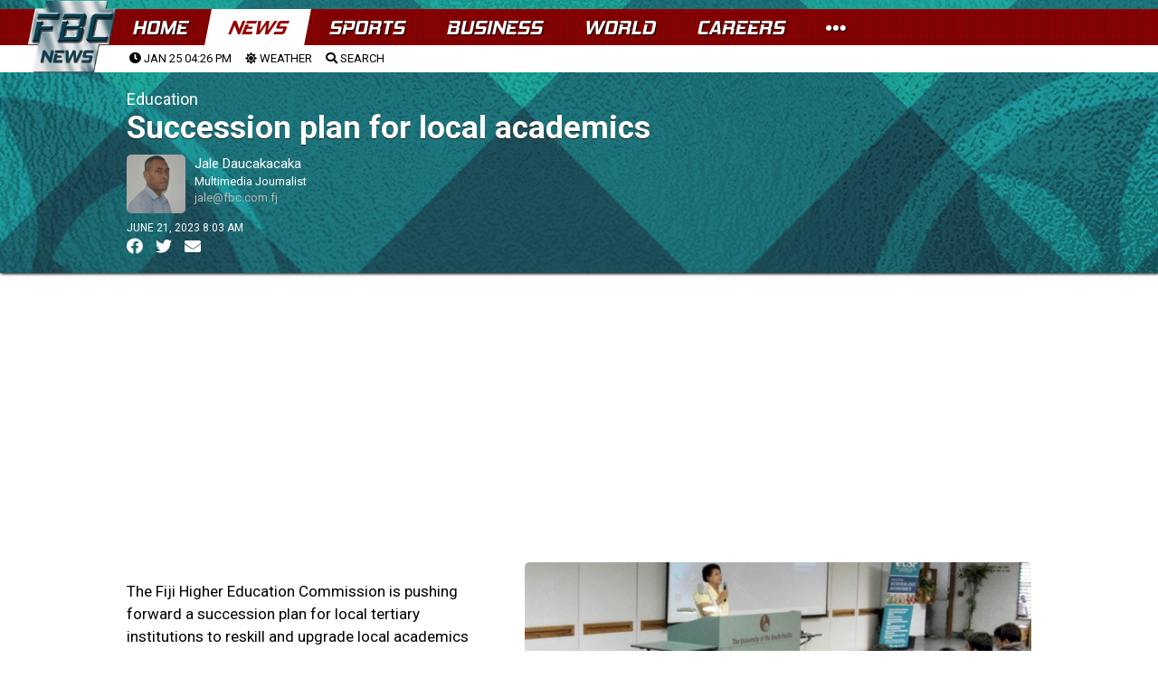

--- FILE ---
content_type: text/html; charset=UTF-8
request_url: https://www.fbcnews.com.fj/news/education/succession-plan-for-local-academics/
body_size: 32980
content:

<!DOCTYPE html>
<html>
<head>
  <meta charset="utf-8">

  <meta http-equiv="Content-Security-Policy" content="default-src * 'self' 'unsafe-inline' 'unsafe-eval' data: gap: content:">
  <meta name="viewport" content="width=device-width, initial-scale=1, maximum-scale=1, minimum-scale=1, user-scalable=no, viewport-fit=cover">

  <meta name="theme-color" content="#fff">
  <meta name="format-detection" content="telephone=no">
  <meta name="msapplication-tap-highlight" content="no">
<link rel="preconnect" href="https://fonts.googleapis.com">
<link rel="preconnect" href="https://fonts.gstatic.com" crossorigin>
<link href="https://fonts.googleapis.com/css2?family=Roboto:ital,wght@0,400;0,900;1,400;1,900&display=swap" rel="stylesheet"> 


  <script src="https://ajax.googleapis.com/ajax/libs/jquery/1.7.2/jquery.min.js" type="text/javascript"></script>
	<link href="https://fonts.googleapis.com/css?family=Roboto:400,400i,500,500i,700,700i,900" rel="stylesheet">
<link rel="stylesheet" type="text/css" href="https://cdnjs.cloudflare.com/ajax/libs/animate.css/3.5.2/animate.css"/>

 <script type="text/javascript" src="//cdnjs.cloudflare.com/ajax/libs/jquery.lazy/1.7.9/jquery.lazy.min.js"></script>
    <script type="text/javascript" src="//cdnjs.cloudflare.com/ajax/libs/jquery.lazy/1.7.9/jquery.lazy.plugins.min.js"></script>	

	
<link rel="apple-touch-icon" sizes="57x57" href="https://www.fbcnews.com.fj/wp-content/themes/fbc2022/img/favicons/apple-icon-57x57.png">
<link rel="apple-touch-icon" sizes="60x60" href="https://www.fbcnews.com.fj/wp-content/themes/fbc2022/img/favicons/apple-icon-60x60.png">
<link rel="apple-touch-icon" sizes="72x72" href="https://www.fbcnews.com.fj/wp-content/themes/fbc2022/img/favicons/apple-icon-72x72.png">
<link rel="apple-touch-icon" sizes="76x76" href="https://www.fbcnews.com.fj/wp-content/themes/fbc2022/img/favicons/apple-icon-76x76.png">
<link rel="apple-touch-icon" sizes="114x114" href="https://www.fbcnews.com.fj/wp-content/themes/fbc2022/img/favicons/apple-icon-114x114.png">
<link rel="apple-touch-icon" sizes="120x120" href="https://www.fbcnews.com.fj/wp-content/themes/fbc2022/img/favicons/apple-icon-120x120.png">
<link rel="apple-touch-icon" sizes="144x144" href="https://www.fbcnews.com.fj/wp-content/themes/fbc2022/img/favicons/apple-icon-144x144.png">
<link rel="apple-touch-icon" sizes="152x152" href="https://www.fbcnews.com.fj/wp-content/themes/fbc2022/img/favicons/apple-icon-152x152.png">
<link rel="apple-touch-icon" sizes="180x180" href="https://www.fbcnews.com.fj/wp-content/themes/fbc2022/img/favicons/apple-icon-180x180.png">
<link rel="icon" type="image/png" sizes="192x192"  href="https://www.fbcnews.com.fj/wp-content/themes/fbc2022/img/favicons/android-icon-192x192.png">
<link rel="icon" type="image/png" sizes="32x32" href="https://www.fbcnews.com.fj/wp-content/themes/fbc2022/img/favicons/favicon-32x32.png">
<link rel="icon" type="image/png" sizes="96x96" href="https://www.fbcnews.com.fj/wp-content/themes/fbc2022/img/favicons/favicon-96x96.png">
<link rel="icon" type="image/png" sizes="16x16" href="https://www.fbcnews.com.fj/wp-content/themes/fbc2022/img/favicons/favicon-16x16.png">
<link rel="manifest" href="https://www.fbcnews.com.fj/wp-content/themes/fbc2022/img/favicons/manifest.json">
<meta name="msapplication-TileColor" content="#ffffff">
<meta name="msapplication-TileImage" content="https://www.fbcnews.com.fj/wp-content/themes/fbc2022/img/favicons/ms-icon-144x144.png">
<meta name="theme-color" content="#ffffff">		
	
	
  	<link href="https://www.fbcnews.com.fj/wp-content/themes/fbc2022/assets/fa/css/all.css" rel="stylesheet">  
	
		<link rel="stylesheet" type="text/css"  href="https://www.fbcnews.com.fj/content/global.css"/>
		<script type="text/javascript" src="https://www.fbcnews.com.fj/wp-content/themes/fbc2022/assets/FWDUVPlayer.js"></script>	
	

	<!-- Global site tag (gtag.js) - Google Analytics -->
<script async src="https://www.googletagmanager.com/gtag/js?id=UA-123413239-1"></script>
<script>
  window.dataLayer = window.dataLayer || [];
  function gtag(){dataLayer.push(arguments);}
  gtag('js', new Date());

  gtag('config', 'UA-123413239-1');
</script>


	
	<title>Succession plan for local academics &#8211; FBC News</title>
<meta name='robots' content='max-image-preview:large' />
<link rel="alternate" type="application/rss+xml" title="FBC News &raquo; Feed" href="https://www.fbcnews.com.fj/feed/" />
<link rel="alternate" type="application/rss+xml" title="FBC News &raquo; Comments Feed" href="https://www.fbcnews.com.fj/comments/feed/" />
<meta property="fb:admins" content="720505905"/><meta property="og:title" content="Succession plan for local academics"/><meta property="og:type" content="article"/><meta property="og:url" content="https://www.fbcnews.com.fj/news/education/succession-plan-for-local-academics/"/><meta property="og:site_name" content="Fiji Broadcasting Corporation"/><meta property="fb:pages" content="527987560656455" /><meta property="og:image" content="https://www.fbcnews.com.fj/wp-content/uploads/2023/06/USP-students-2.jpg"/><script type="text/javascript">
window._wpemojiSettings = {"baseUrl":"https:\/\/s.w.org\/images\/core\/emoji\/14.0.0\/72x72\/","ext":".png","svgUrl":"https:\/\/s.w.org\/images\/core\/emoji\/14.0.0\/svg\/","svgExt":".svg","source":{"concatemoji":"https:\/\/www.fbcnews.com.fj\/wp-includes\/js\/wp-emoji-release.min.js?ver=6.1.9"}};
/*! This file is auto-generated */
!function(e,a,t){var n,r,o,i=a.createElement("canvas"),p=i.getContext&&i.getContext("2d");function s(e,t){var a=String.fromCharCode,e=(p.clearRect(0,0,i.width,i.height),p.fillText(a.apply(this,e),0,0),i.toDataURL());return p.clearRect(0,0,i.width,i.height),p.fillText(a.apply(this,t),0,0),e===i.toDataURL()}function c(e){var t=a.createElement("script");t.src=e,t.defer=t.type="text/javascript",a.getElementsByTagName("head")[0].appendChild(t)}for(o=Array("flag","emoji"),t.supports={everything:!0,everythingExceptFlag:!0},r=0;r<o.length;r++)t.supports[o[r]]=function(e){if(p&&p.fillText)switch(p.textBaseline="top",p.font="600 32px Arial",e){case"flag":return s([127987,65039,8205,9895,65039],[127987,65039,8203,9895,65039])?!1:!s([55356,56826,55356,56819],[55356,56826,8203,55356,56819])&&!s([55356,57332,56128,56423,56128,56418,56128,56421,56128,56430,56128,56423,56128,56447],[55356,57332,8203,56128,56423,8203,56128,56418,8203,56128,56421,8203,56128,56430,8203,56128,56423,8203,56128,56447]);case"emoji":return!s([129777,127995,8205,129778,127999],[129777,127995,8203,129778,127999])}return!1}(o[r]),t.supports.everything=t.supports.everything&&t.supports[o[r]],"flag"!==o[r]&&(t.supports.everythingExceptFlag=t.supports.everythingExceptFlag&&t.supports[o[r]]);t.supports.everythingExceptFlag=t.supports.everythingExceptFlag&&!t.supports.flag,t.DOMReady=!1,t.readyCallback=function(){t.DOMReady=!0},t.supports.everything||(n=function(){t.readyCallback()},a.addEventListener?(a.addEventListener("DOMContentLoaded",n,!1),e.addEventListener("load",n,!1)):(e.attachEvent("onload",n),a.attachEvent("onreadystatechange",function(){"complete"===a.readyState&&t.readyCallback()})),(e=t.source||{}).concatemoji?c(e.concatemoji):e.wpemoji&&e.twemoji&&(c(e.twemoji),c(e.wpemoji)))}(window,document,window._wpemojiSettings);
</script>
<style type="text/css">
img.wp-smiley,
img.emoji {
	display: inline !important;
	border: none !important;
	box-shadow: none !important;
	height: 1em !important;
	width: 1em !important;
	margin: 0 0.07em !important;
	vertical-align: -0.1em !important;
	background: none !important;
	padding: 0 !important;
}
</style>
	<link rel='stylesheet' id='wp-block-library-css' href='https://www.fbcnews.com.fj/wp-includes/css/dist/block-library/style.min.css?ver=6.1.9' type='text/css' media='all' />
<link rel='stylesheet' id='classic-theme-styles-css' href='https://www.fbcnews.com.fj/wp-includes/css/classic-themes.min.css?ver=1' type='text/css' media='all' />
<style id='global-styles-inline-css' type='text/css'>
body{--wp--preset--color--black: #000000;--wp--preset--color--cyan-bluish-gray: #abb8c3;--wp--preset--color--white: #ffffff;--wp--preset--color--pale-pink: #f78da7;--wp--preset--color--vivid-red: #cf2e2e;--wp--preset--color--luminous-vivid-orange: #ff6900;--wp--preset--color--luminous-vivid-amber: #fcb900;--wp--preset--color--light-green-cyan: #7bdcb5;--wp--preset--color--vivid-green-cyan: #00d084;--wp--preset--color--pale-cyan-blue: #8ed1fc;--wp--preset--color--vivid-cyan-blue: #0693e3;--wp--preset--color--vivid-purple: #9b51e0;--wp--preset--gradient--vivid-cyan-blue-to-vivid-purple: linear-gradient(135deg,rgba(6,147,227,1) 0%,rgb(155,81,224) 100%);--wp--preset--gradient--light-green-cyan-to-vivid-green-cyan: linear-gradient(135deg,rgb(122,220,180) 0%,rgb(0,208,130) 100%);--wp--preset--gradient--luminous-vivid-amber-to-luminous-vivid-orange: linear-gradient(135deg,rgba(252,185,0,1) 0%,rgba(255,105,0,1) 100%);--wp--preset--gradient--luminous-vivid-orange-to-vivid-red: linear-gradient(135deg,rgba(255,105,0,1) 0%,rgb(207,46,46) 100%);--wp--preset--gradient--very-light-gray-to-cyan-bluish-gray: linear-gradient(135deg,rgb(238,238,238) 0%,rgb(169,184,195) 100%);--wp--preset--gradient--cool-to-warm-spectrum: linear-gradient(135deg,rgb(74,234,220) 0%,rgb(151,120,209) 20%,rgb(207,42,186) 40%,rgb(238,44,130) 60%,rgb(251,105,98) 80%,rgb(254,248,76) 100%);--wp--preset--gradient--blush-light-purple: linear-gradient(135deg,rgb(255,206,236) 0%,rgb(152,150,240) 100%);--wp--preset--gradient--blush-bordeaux: linear-gradient(135deg,rgb(254,205,165) 0%,rgb(254,45,45) 50%,rgb(107,0,62) 100%);--wp--preset--gradient--luminous-dusk: linear-gradient(135deg,rgb(255,203,112) 0%,rgb(199,81,192) 50%,rgb(65,88,208) 100%);--wp--preset--gradient--pale-ocean: linear-gradient(135deg,rgb(255,245,203) 0%,rgb(182,227,212) 50%,rgb(51,167,181) 100%);--wp--preset--gradient--electric-grass: linear-gradient(135deg,rgb(202,248,128) 0%,rgb(113,206,126) 100%);--wp--preset--gradient--midnight: linear-gradient(135deg,rgb(2,3,129) 0%,rgb(40,116,252) 100%);--wp--preset--duotone--dark-grayscale: url('#wp-duotone-dark-grayscale');--wp--preset--duotone--grayscale: url('#wp-duotone-grayscale');--wp--preset--duotone--purple-yellow: url('#wp-duotone-purple-yellow');--wp--preset--duotone--blue-red: url('#wp-duotone-blue-red');--wp--preset--duotone--midnight: url('#wp-duotone-midnight');--wp--preset--duotone--magenta-yellow: url('#wp-duotone-magenta-yellow');--wp--preset--duotone--purple-green: url('#wp-duotone-purple-green');--wp--preset--duotone--blue-orange: url('#wp-duotone-blue-orange');--wp--preset--font-size--small: 13px;--wp--preset--font-size--medium: 20px;--wp--preset--font-size--large: 36px;--wp--preset--font-size--x-large: 42px;--wp--preset--spacing--20: 0.44rem;--wp--preset--spacing--30: 0.67rem;--wp--preset--spacing--40: 1rem;--wp--preset--spacing--50: 1.5rem;--wp--preset--spacing--60: 2.25rem;--wp--preset--spacing--70: 3.38rem;--wp--preset--spacing--80: 5.06rem;}:where(.is-layout-flex){gap: 0.5em;}body .is-layout-flow > .alignleft{float: left;margin-inline-start: 0;margin-inline-end: 2em;}body .is-layout-flow > .alignright{float: right;margin-inline-start: 2em;margin-inline-end: 0;}body .is-layout-flow > .aligncenter{margin-left: auto !important;margin-right: auto !important;}body .is-layout-constrained > .alignleft{float: left;margin-inline-start: 0;margin-inline-end: 2em;}body .is-layout-constrained > .alignright{float: right;margin-inline-start: 2em;margin-inline-end: 0;}body .is-layout-constrained > .aligncenter{margin-left: auto !important;margin-right: auto !important;}body .is-layout-constrained > :where(:not(.alignleft):not(.alignright):not(.alignfull)){max-width: var(--wp--style--global--content-size);margin-left: auto !important;margin-right: auto !important;}body .is-layout-constrained > .alignwide{max-width: var(--wp--style--global--wide-size);}body .is-layout-flex{display: flex;}body .is-layout-flex{flex-wrap: wrap;align-items: center;}body .is-layout-flex > *{margin: 0;}:where(.wp-block-columns.is-layout-flex){gap: 2em;}.has-black-color{color: var(--wp--preset--color--black) !important;}.has-cyan-bluish-gray-color{color: var(--wp--preset--color--cyan-bluish-gray) !important;}.has-white-color{color: var(--wp--preset--color--white) !important;}.has-pale-pink-color{color: var(--wp--preset--color--pale-pink) !important;}.has-vivid-red-color{color: var(--wp--preset--color--vivid-red) !important;}.has-luminous-vivid-orange-color{color: var(--wp--preset--color--luminous-vivid-orange) !important;}.has-luminous-vivid-amber-color{color: var(--wp--preset--color--luminous-vivid-amber) !important;}.has-light-green-cyan-color{color: var(--wp--preset--color--light-green-cyan) !important;}.has-vivid-green-cyan-color{color: var(--wp--preset--color--vivid-green-cyan) !important;}.has-pale-cyan-blue-color{color: var(--wp--preset--color--pale-cyan-blue) !important;}.has-vivid-cyan-blue-color{color: var(--wp--preset--color--vivid-cyan-blue) !important;}.has-vivid-purple-color{color: var(--wp--preset--color--vivid-purple) !important;}.has-black-background-color{background-color: var(--wp--preset--color--black) !important;}.has-cyan-bluish-gray-background-color{background-color: var(--wp--preset--color--cyan-bluish-gray) !important;}.has-white-background-color{background-color: var(--wp--preset--color--white) !important;}.has-pale-pink-background-color{background-color: var(--wp--preset--color--pale-pink) !important;}.has-vivid-red-background-color{background-color: var(--wp--preset--color--vivid-red) !important;}.has-luminous-vivid-orange-background-color{background-color: var(--wp--preset--color--luminous-vivid-orange) !important;}.has-luminous-vivid-amber-background-color{background-color: var(--wp--preset--color--luminous-vivid-amber) !important;}.has-light-green-cyan-background-color{background-color: var(--wp--preset--color--light-green-cyan) !important;}.has-vivid-green-cyan-background-color{background-color: var(--wp--preset--color--vivid-green-cyan) !important;}.has-pale-cyan-blue-background-color{background-color: var(--wp--preset--color--pale-cyan-blue) !important;}.has-vivid-cyan-blue-background-color{background-color: var(--wp--preset--color--vivid-cyan-blue) !important;}.has-vivid-purple-background-color{background-color: var(--wp--preset--color--vivid-purple) !important;}.has-black-border-color{border-color: var(--wp--preset--color--black) !important;}.has-cyan-bluish-gray-border-color{border-color: var(--wp--preset--color--cyan-bluish-gray) !important;}.has-white-border-color{border-color: var(--wp--preset--color--white) !important;}.has-pale-pink-border-color{border-color: var(--wp--preset--color--pale-pink) !important;}.has-vivid-red-border-color{border-color: var(--wp--preset--color--vivid-red) !important;}.has-luminous-vivid-orange-border-color{border-color: var(--wp--preset--color--luminous-vivid-orange) !important;}.has-luminous-vivid-amber-border-color{border-color: var(--wp--preset--color--luminous-vivid-amber) !important;}.has-light-green-cyan-border-color{border-color: var(--wp--preset--color--light-green-cyan) !important;}.has-vivid-green-cyan-border-color{border-color: var(--wp--preset--color--vivid-green-cyan) !important;}.has-pale-cyan-blue-border-color{border-color: var(--wp--preset--color--pale-cyan-blue) !important;}.has-vivid-cyan-blue-border-color{border-color: var(--wp--preset--color--vivid-cyan-blue) !important;}.has-vivid-purple-border-color{border-color: var(--wp--preset--color--vivid-purple) !important;}.has-vivid-cyan-blue-to-vivid-purple-gradient-background{background: var(--wp--preset--gradient--vivid-cyan-blue-to-vivid-purple) !important;}.has-light-green-cyan-to-vivid-green-cyan-gradient-background{background: var(--wp--preset--gradient--light-green-cyan-to-vivid-green-cyan) !important;}.has-luminous-vivid-amber-to-luminous-vivid-orange-gradient-background{background: var(--wp--preset--gradient--luminous-vivid-amber-to-luminous-vivid-orange) !important;}.has-luminous-vivid-orange-to-vivid-red-gradient-background{background: var(--wp--preset--gradient--luminous-vivid-orange-to-vivid-red) !important;}.has-very-light-gray-to-cyan-bluish-gray-gradient-background{background: var(--wp--preset--gradient--very-light-gray-to-cyan-bluish-gray) !important;}.has-cool-to-warm-spectrum-gradient-background{background: var(--wp--preset--gradient--cool-to-warm-spectrum) !important;}.has-blush-light-purple-gradient-background{background: var(--wp--preset--gradient--blush-light-purple) !important;}.has-blush-bordeaux-gradient-background{background: var(--wp--preset--gradient--blush-bordeaux) !important;}.has-luminous-dusk-gradient-background{background: var(--wp--preset--gradient--luminous-dusk) !important;}.has-pale-ocean-gradient-background{background: var(--wp--preset--gradient--pale-ocean) !important;}.has-electric-grass-gradient-background{background: var(--wp--preset--gradient--electric-grass) !important;}.has-midnight-gradient-background{background: var(--wp--preset--gradient--midnight) !important;}.has-small-font-size{font-size: var(--wp--preset--font-size--small) !important;}.has-medium-font-size{font-size: var(--wp--preset--font-size--medium) !important;}.has-large-font-size{font-size: var(--wp--preset--font-size--large) !important;}.has-x-large-font-size{font-size: var(--wp--preset--font-size--x-large) !important;}
.wp-block-navigation a:where(:not(.wp-element-button)){color: inherit;}
:where(.wp-block-columns.is-layout-flex){gap: 2em;}
.wp-block-pullquote{font-size: 1.5em;line-height: 1.6;}
</style>
<link rel='stylesheet' id='fbc2018-style-css' href='https://www.fbcnews.com.fj/wp-content/themes/fbc2022/style.css?ver=6.1.9' type='text/css' media='all' />
<link rel='stylesheet' id='tablepress-default-css' href='https://www.fbcnews.com.fj/wp-content/plugins/tablepress/css/default.min.css?ver=1.14' type='text/css' media='all' />
<script type='application/json' id='wpp-json'>
{"sampling_active":1,"sampling_rate":200,"ajax_url":"https:\/\/www.fbcnews.com.fj\/wp-json\/wordpress-popular-posts\/v1\/popular-posts","api_url":"https:\/\/www.fbcnews.com.fj\/wp-json\/wordpress-popular-posts","ID":549119,"token":"76a7685406","lang":0,"debug":0}
</script>
<script type='text/javascript' src='https://www.fbcnews.com.fj/wp-content/plugins/wordpress-popular-posts/assets/js/wpp.min.js?ver=6.1.1' id='wpp-js-js'></script>
<link rel="https://api.w.org/" href="https://www.fbcnews.com.fj/wp-json/" /><link rel="alternate" type="application/json" href="https://www.fbcnews.com.fj/wp-json/wp/v2/posts/549119" /><link rel="EditURI" type="application/rsd+xml" title="RSD" href="https://www.fbcnews.com.fj/xmlrpc.php?rsd" />
<link rel="wlwmanifest" type="application/wlwmanifest+xml" href="https://www.fbcnews.com.fj/wp-includes/wlwmanifest.xml" />
<meta name="generator" content="WordPress 6.1.9" />
<link rel="canonical" href="https://www.fbcnews.com.fj/news/education/succession-plan-for-local-academics/" />
<link rel='shortlink' href='https://www.fbcnews.com.fj/?p=549119' />
<link rel="alternate" type="application/json+oembed" href="https://www.fbcnews.com.fj/wp-json/oembed/1.0/embed?url=https%3A%2F%2Fwww.fbcnews.com.fj%2Fnews%2Feducation%2Fsuccession-plan-for-local-academics%2F" />
<link rel="alternate" type="text/xml+oembed" href="https://www.fbcnews.com.fj/wp-json/oembed/1.0/embed?url=https%3A%2F%2Fwww.fbcnews.com.fj%2Fnews%2Feducation%2Fsuccession-plan-for-local-academics%2F&#038;format=xml" />
  <script src="https://cdn.onesignal.com/sdks/web/v16/OneSignalSDK.page.js" defer></script>
  <script>
          window.OneSignalDeferred = window.OneSignalDeferred || [];
          OneSignalDeferred.push(async function(OneSignal) {
            await OneSignal.init({
              appId: "64bebf6c-9351-407d-9edf-c86e95c2fa3c",
              serviceWorkerOverrideForTypical: true,
              path: "https://www.fbcnews.com.fj/wp-content/plugins/onesignal-free-web-push-notifications/sdk_files/",
              serviceWorkerParam: { scope: "/wp-content/plugins/onesignal-free-web-push-notifications/sdk_files/push/onesignal/" },
              serviceWorkerPath: "OneSignalSDKWorker.js",
            });
          });

          // Unregister the legacy OneSignal service worker to prevent scope conflicts
          navigator.serviceWorker.getRegistrations().then((registrations) => {
            // Iterate through all registered service workers
            registrations.forEach((registration) => {
              // Check the script URL to identify the specific service worker
              if (registration.active && registration.active.scriptURL.includes('OneSignalSDKWorker.js.php')) {
                // Unregister the service worker
                registration.unregister().then((success) => {
                  if (success) {
                    console.log('OneSignalSW: Successfully unregistered:', registration.active.scriptURL);
                  } else {
                    console.log('OneSignalSW: Failed to unregister:', registration.active.scriptURL);
                  }
                });
              }
            });
          }).catch((error) => {
            console.error('Error fetching service worker registrations:', error);
          });
        </script>
            <style id="wpp-loading-animation-styles">@-webkit-keyframes bgslide{from{background-position-x:0}to{background-position-x:-200%}}@keyframes bgslide{from{background-position-x:0}to{background-position-x:-200%}}.wpp-widget-placeholder,.wpp-widget-block-placeholder{margin:0 auto;width:60px;height:3px;background:#dd3737;background:linear-gradient(90deg,#dd3737 0%,#571313 10%,#dd3737 100%);background-size:200% auto;border-radius:3px;-webkit-animation:bgslide 1s infinite linear;animation:bgslide 1s infinite linear}</style>
            <style type="text/css">.recentcomments a{display:inline !important;padding:0 !important;margin:0 !important;}</style>  
	<!--
<script async src="https://pagead2.googlesyndication.com/pagead/js/adsbygoogle.js?client=ca-pub-2925900470816303"
     crossorigin="anonymous"></script>	
-->
	
</head>
	<script>
		
		//remove ad units
	function remove_local_ads() {
			// Array of all class and ID selectors to be removed
			const adsSelectors = [
				".leaderboard-1",
				".sports-sponsor-banner",
				".homepage-advert",
				".leaderboard-container",
				".article-advert",
				"#fbc-sl",
				"#anchor-ad",
				"#article-side-panel-left",
				"#article-side-panel-right",				
				".adlogix",
			];

			// Iterate over each selector and remove the corresponding elements
			adsSelectors.forEach(selector => {
				// Query all elements matching the current selector
				const elements = document.querySelectorAll(selector);
				// Iterate over the NodeList and remove each element
				elements.forEach(el => el.parentNode.removeChild(el));
			});
	}		
		// adjust styles
		function adjust_post_ad_remove_styles() {
			// Select the element with the id 'fbc-masthead'
			const masthead = document.querySelector('#fbc-masthead');

			// Check if the element exists to avoid errors
			if (masthead) {
				// Set the height of the element to 'auto'
				masthead.style.height = 'auto';
			}
		}
		
		
			// Function to load AdSense
			function loadAdSense() {
				var script = document.createElement('script');
				script.async = true;
				script.src = "https://pagead2.googlesyndication.com/pagead/js/adsbygoogle.js?client=ca-pub-2925900470816303";
				script.crossOrigin = "anonymous";
				document.body.appendChild(script);
				console.log ('ads-load');
			}

			// Get user location
			var xhr = new XMLHttpRequest();
			xhr.open("GET", "/check_geo.php", true);
			//console.log ('check-geo');
			xhr.onreadystatechange = function () {
				if (xhr.readyState == 4 && xhr.status == 200) {
					var data = JSON.parse(xhr.responseText);
					if (data.country !== 'FJ') {
						remove_local_ads();
						adjust_post_ad_remove_styles();
						loadAdSense();
					}
				}
			};
			xhr.send();

	
	</script>
	<style>
	
	body.theme-dark {
    background: #042631;
background: radial-gradient(circle, rgb(6 47 60) 25%, rgb(21 75 92) 97%, rgba(21,77,96,0) 100%);
		
		
}
		
body.theme-dark {
    background: url(https://www.fbcnews.com.fj/wp-content/themes/fbc2022/assets/web_bg_16_06_2022.jpg);
    background-size: contain;
    background-attachment: fixed;
}		
		
		
		a {
		text-decoration: none;	
			color: black;
		}
		
		a:hover{
			opacity: 0.5;	
		}
	
	</style>
<body class="theme-dark">
	  <div id="app">
    
    <!-- Your main view, should have "view-main" class -->
    <div class="view view-main view-init safe-areas">


	
	<style>

section#main-menu-panel {
    background: #f3f1f1;
    height: 100vh;
    position: fixed;
    top: 0;
    left: 0;
    z-index: 1000;
    visibility: hidden;
	width: 100%;
    max-width: 450px;
    right: 0;
    left: auto;
}
	
.menu-panel-close-button {
    font-size: 40px;
    padding: 10px;
}	
	
div#menu-panel-contents {
    width: 100%;
    height: 100%;
    overflow-y: scroll;
	box-sizing: border-box;
    padding: 20px;
}	
	
#menu-panel-contents h2 {
    font-weight: bold;
    text-transform: uppercase;
    margin-bottom: 20px;
    margin-top: 20px;
}
	
#menu-panel-contents tr {
    border-bottom: solid black 1px;
    /* padding: 10px; */
}
	
#menu-panel-contents td {
    padding: 5px;
    width: 200px;
    font-size: 12px;
}	
	
#menu-panel-contents th {
    font-weight: bold;
    text-transform: uppercase;
}	
	
#menu-panel-contents table#footer-contact {
    margin-top: 20px;
    margin-bottom: 20px;
}	

.more-fbc-links a {
    font-size: 14px;
    text-transform: uppercase;
    border-bottom: solid 1px #d9d2d2;
    padding-bottom: 5px;
    padding-top: 5px;
}	
.footer-copyright {
    padding-bottom: 100px;
    text-transform: uppercase;
    font-size: 12px;
    line-height: 18px;
    padding-top: 20px;
    text-align: center;
}	
	
	</style>


<section id="main-menu-panel">

	<div class="menu-panel-close-button">
		<a onclick="close_main_panel();"><i class="fas fa-times-circle"></i></a>
	</div>	

		<div id="menu-panel-contents">

			<h2>More From The FBC</h2>
			
				<div class="more-fbc-links">
					
				<a href="https://www.fbcnews.com.fj/photos">Photos</a>
				<a href="https://www.studio69.com.fj">Studio 69</a>
				<a href="https://www.fbcnews.com.fj/about">About</a>
				<a href="https://www.fbcnews.com.fj/careers">Careers</a>
				<a href="https://www.fbcnews.com.fj/downloads">Downloads</a>
				<a href="https://www.fbcnews.com.fj/advertising">Advertising Information</a>
				<a href="https://www.fbcnews.com.fj/terms">Terms and Conditions</a>
				</div>			
			
			
			<h2>Contact Us</h2>
					<table id="footer-contact">
					<tbody>
					
					<tr>
					<td>Head Office</td>
					<td>331 4333</td>
					<td><a href="/cdn-cgi/l/email-protection#4821262e27082e2a2b662b2725662e22"><span class="__cf_email__" data-cfemail="2a43444c456a4c484904494547044c40">[email&#160;protected]</span></a></td>
					</tr>
					<tr>
					<td>Nadi Office</td>
					<td>666 2121 </td>
					<td><a href="/cdn-cgi/l/email-protection#86efe8e0e9c6e0e4e5a8e5e9eba8e0ec"><span class="__cf_email__" data-cfemail="30595e565f705652531e535f5d1e565a">[email&#160;protected]</span></a></td>
					</tr>
					<tr>
					<td>Labasa Office</td>
					<td>8811383</td>
					<td><a href="/cdn-cgi/l/email-protection#e38a8d858ca3858180cd808c8ecd8589"><span class="__cf_email__" data-cfemail="0c65626a634c6a6e6f226f6361226a66">[email&#160;protected]</span></a></td>
					</tr>
					<tr>
					<td>Newsroom</td>
					<td>3220 934</td>
					<td><a href="/cdn-cgi/l/email-protection#f39591909d968480b3959190dd909c9edd9599"><span class="__cf_email__" data-cfemail="0e686c6d606b797d4e686c6d206d6163206864">[email&#160;protected]</span></a></td>
					</tr>
					<tr>
					<td>FBC TV</td>
					<td>3220 934</td>
					<td></td>
					</tr>
					<tr>
					<td>BulaFM</td>
					<td>3220910/3220911/7732911</td>
					<td></td>
					</tr>
					<tr>
					<td>MirchiFM</td>
					<td>3220908/3220909/7732909</td>
					<td></td>
					</tr>
					<tr><td>2DayFM</td>
					<td>3220904/3220905/7732905</td>
					<td></td>
					</tr>
					<tr>
					<td>GoldFM</td>
					<td>3220906/3220907/3220907</td>
					<td></td>
					</tr>
					<tr><td>Radio Fiji One</td>
					<td>3220900/7732900/7732901</td>
					<td></td>
					</tr>
					<tr>
					<td>Radio Fiji Two</td>
					<td>3220903/3220902/7732903</td>
					<td></td>
					</tr>
					<tr>
					<td>Finance</td>
					<td>3314333</td>
					<td><a href="/cdn-cgi/l/email-protection#d4b2bdbab5bab7b194b2b6b7fab7bbb9fab2be"><span class="__cf_email__" data-cfemail="f99f909798979a9cb99f9b9ad79a9694d79f93">[email&#160;protected]</span></a></td>
					</tr>
					<tr>
					<td>Studio 69</td>
					<td>3314333</td>
					<td><a href="/cdn-cgi/l/email-protection#e6959293828f89d0dfc8969489829385928f8988a6808485c885898bc8808c"><span class="__cf_email__" data-cfemail="f5868180919c9ac3ccdb85879a918096819c9a9bb5939796db969a98db939f">[email&#160;protected]</span></a></td>
					</tr>
					</tbody></table>			
			
				<div style="color:#f3f1f1;">ARP</div>
			<div class="footer-copyright">
© 2018-22 Fijian Broadcasting Corporation Limited. 69 Gladstone Road, Suva. PO Box 334, Suva, Fiji.</div>
		
			<div class="temp-content"></div>	
		</div>	
</section>


<script data-cfasync="false" src="/cdn-cgi/scripts/5c5dd728/cloudflare-static/email-decode.min.js"></script><script>

function open_main_panel(){
	$("#main-menu-panel").css("visibility", "visible");	
}
	
function close_main_panel(){
	$("#main-menu-panel").css("visibility", "hidden");	
}	

</script>	




<style>
	
.framework7-root, body, html {
	height: auto;
	}
	
	
	
/* Material Icons Font (for MD theme) */
@font-face {
  font-family: 'Material Icons';
  font-style: normal;
  font-weight: 400;
  src: local('Material Icons'), local('MaterialIcons-Regular'),
    url(https://www.fbcnews.com.fj/wp-content/themes/fbc2022/fonts/material-icons.woff2) format('woff2'),
    url(https://www.fbcnews.com.fj/wp-content/themes/fbc2022/fonts/material-icons.woff) format('woff');
}
.material-icons {
  font-family: 'Material Icons';
  font-weight: normal;
  font-style: normal;
  font-size: 24px;
  display: inline-block;
  line-height: 1;
  text-transform: none;
  letter-spacing: normal;
  word-wrap: normal;
  white-space: nowrap;
  direction: ltr;
  -webkit-font-smoothing: antialiased;
  text-rendering: optimizeLegibility;
  -moz-osx-font-smoothing: grayscale;
  font-feature-settings: 'liga';
}

/* Framework7 Icons Font (for iOS theme) */
@font-face {
  font-family: 'Framework7 Icons';
  font-style: normal;
  font-weight: 400;
  src: url('https://www.fbcnews.com.fj/wp-content/themes/fbc2022/fonts/Framework7Icons-Regular.woff2') format('woff2'),
    url('https://www.fbcnews.com.fj/wp-content/themes/fbc2022/fonts/Framework7Icons-Regular.woff') format('woff');
}
.f7-icons {
  font-family: 'Framework7 Icons';
  font-weight: normal;
  font-style: normal;
  font-size: 28px;
  line-height: 1;
  letter-spacing: normal;
  text-transform: none;
  display: inline-block;
  white-space: nowrap;
  word-wrap: normal;
  direction: ltr;
  -webkit-font-smoothing: antialiased;
  text-rendering: optimizeLegibility;
  -moz-osx-font-smoothing: grayscale;
  -webkit-font-feature-settings: 'liga';
  -moz-font-feature-settings: 'liga=1';
  -moz-font-feature-settings: 'liga';
  font-feature-settings: 'liga';
  text-align: center;
}
	
	
	

/* Custom color theme properties */
:root {
  --f7-theme-color: #004d40;
  --f7-theme-color-rgb: 0, 77, 64;
  --f7-theme-color-shade: #00241e;
  --f7-theme-color-tint: #007662;
}

/* RESET */

/* http://meyerweb.com/eric/tools/css/reset/ 
   v2.0 | 20110126
   License: none (public domain)
*/

html, body, div, span, applet, object, iframe,
h1, h2, h3, h4, h5, h6, p, blockquote, pre,
a, abbr, acronym, address, big, cite, code,
del, dfn, em, img, ins, kbd, q, s, samp,
small, strike, strong, sub, sup, tt, var,
b, u, i, center,
dl, dt, dd, ol, ul, li,
fieldset, form, label, legend,
table, caption, tbody, tfoot, thead, tr, th, td,
article, aside, canvas, details, embed, 
figure, figcaption, footer, header, hgroup, 
menu, nav, output, ruby, section, summary,
time, mark, audio, video {
	margin: 0;
	padding: 0;
	border: 0;
	font-size: 100%;
	font: inherit;
	vertical-align: baseline;
}
/* HTML5 display-role reset for older browsers */
article, aside, details, figcaption, figure, 
footer, header, hgroup, menu, nav, section {
	display: block;
}
body {
	line-height: 1;
}
ol, ul {
	list-style: none;
}
blockquote, q {
	quotes: none;
}
blockquote:before, blockquote:after,
q:before, q:after {
	content: '';
	content: none;
}
table {
	border-collapse: collapse;
	border-spacing: 0;
}

/* Your app custom styles here */

@font-face {
font-family: 'Hemi Head Bold Italic';
font-style: normal;
font-weight: normal;
src: local('Hemi Head Bold Italic'), url('https://www.fbcnews.com.fj/wp-content/themes/fbc2022/fonts/hemi_head_bd_it.woff') format('woff');
}	

body {
	    font-family: 'Hemi Head Bold Italic';
		font-family: 'Roboto', sans-serif;
		font-size: 18px;
}


.clear-fix {
	clear: both;
	display: block;
}

div#home-content {
    /* background: url(../temp/gradient_bg_1.jpg); */
    /* background-attachment: unset; */
    color: white;
background: rgb(0,24,40);
background: radial-gradient(circle, rgba(0,24,40,1) 0%, rgba(0,0,0,1) 52%, rgba(6,62,80,1) 100%);
    background: #04232d;
}

div#home-content-wrapper {
    width: 1260px;
    /* background: blue; */
    margin: auto;
}

img {
    width: 100%;
    height: auto;
    border-radius: 5px;
    border: solid 2px white;
}

div#home-content-wrapper .cols {
    float: left;
    box-sizing: border-box;
    padding: 20px;

}


div#home-content-wrapper .cols-1{
	width: 25%;
}

div#home-content-wrapper .cols-2{
	width: 50%;
}

div#home-content-wrapper .cols-3{
	width: 75%;
}

div#home-content-wrapper .cols-4{
	width: 100%;
	height: auto;
	padding-bottom: 0;
}

.col-header {
    text-transform: uppercase;
    font-family: 'Hemi Head Bold Italic';
    background: #950000;
    color: white;
    display: inline-block;
    padding: 5px;
    font-size: 18px;
    text-shadow: black 1px 1px 1px;
    padding-left: 10px;
    padding-right: 10px;
    margin-bottom: 20px;
    /* margin-top: 10px; */
    transform: skewX( 
-13deg
 );
    /* border-radius: 5px; */
    box-shadow: black 1px 1px 1px;
}

a.full-coverage-link {
    text-transform: uppercase;
    font-family: 'Hemi Head Bold Italic';
    margin-top: 10px;
    display: block;
    margin: 20px;
    color: #950000;
    margin-left: 0;
}




/* TOPIC GROUP 1*/

.topic-group-wrapper {
    background: #f3f1f1;
    color: black;
    padding: 20px;
    border-radius: 5px;
}

.topic-group-wrapper {
    background: #f3f1f1;
    color: black;
    padding: 20px;
    border-radius: 5px;
    text-shadow: white 1px 1px 1px;
}

.topic-group-1 h1 {
    font-weight: 900;
    margin-bottom: 15px;
    margin-top: 0px;	
    font-size: 33px;
}

.topic-group-1 h2 {
    font-weight: 500;
    margin-bottom: 5px;
    border-bottom: solid #dad9d9 1px;
    padding-bottom: 5px;
    padding-top: 0;
    font-size: 14px;
}

.topic-group-1 .hero-image div {
    padding: 5px;
    text-transform: uppercase;
    font-size: 12px;
    color: #000000;
    line-height: 17px;
}

.topic-group-1 .hero-image div span {
    font-size: 80%;
}


.topic-group-1 a.full-coverage-link {
    text-transform: uppercase;
    font-family: 'Hemi Head Bold Italic';
    margin-top: 10px;
    display: block;
    margin: 20px;
    color: #950000;
    margin-left: 0;
}

.topic-group-1 i.fas.fa-play {
    padding: 5px;
    font-size: 65%;
    background: red;
    color: white;
	border-radius: 5px;
}

.topic-group-1 i.fas.fa-volume-up {
    padding: 5px;
    font-size: 65%;
    background: #2196f3;
    color: white;
	border-radius: 5px;
}


/* VIDEO LIST 1*/


.video-list-1 .entry {
    position: relative;
    width: 100%;
	 margin-bottom: 20px;
}

.video-list-1 .entry-wrapper {
    position: relative;
    width: 100%;
}

.video-list-1 .entry p {
    position: absolute;
    bottom: 5px;
    color: white;
    left: 2px;
    width: 100%;
    padding: 10px;
    box-sizing: border-box;
    background: black;
    padding-top: 35px;
    padding-bottom: 10px;
    font-size: 15px;
    background: rgb(0,0,0);
    background: linear-gradient(
0deg
, rgba(0,0,0,1) 0%, rgba(0,0,0,0) 100%);
}
.video-list-1 .entry span {
    position: absolute;
    top: 5px;
    left: 5px;
    box-sizing: border-box;
    color: white;
    background: red;
    padding: 5px;
    font-size: 13px;
	border-radius: 5px;
}
.video-list-1 a.full-coverage-link {
    text-transform: uppercase;
    font-family: 'Hemi Head Bold Italic';
    margin-top: 10px;
    display: block;
color: #950000;
}

/* LATEST LIST 1*/



.latest-list-1 a span {
    display: block;
    font-size: 10px;
    text-transform: uppercase;
    color: #feffc5;
}

.latest-list-1 li {
    margin-bottom: 10px;
    border-bottom: white solid 1px;
}

.latest-list-1 a.full-coverage-link {
    text-transform: uppercase;
    font-family: 'Hemi Head Bold Italic';
    margin-top: 10px;
    display: block;
}

.latest-list-1 a {
    display: block;
    line-height: 21px;
    font-size: 15px;
    color: white;
    padding-bottom: 5px;
}






/* MASTHEAD */

.bar1 {
    width: 100%;
    height: 40px;
    background: url(https://www.fbcnews.com.fj/wp-content/themes/fbc2022/assets/global_backgrounds2.png);
}

.bar1-wrapper {
    margin: auto;
    width: 1260px;
    height: 40px;
    position: relative;
    padding-left: 20px;
    padding-right: 20px;
    box-sizing: border-box;
}

.bar2 {
    width: 100%;
    height: 30px;
    background: #f3f1f1;
	background: white;
}

.bar2-wrapper {
    margin: auto;
    width: 1260px;
    height: 40px;
    position: relative;
    padding-left: 20px;
    padding-right: 20px;
    box-sizing: border-box;
}

#fbc-masthead {
	position: relative;
	    padding-top: 10px;
    padding-bottom: 1px;
    color: white;
background: rgb(0,24,40);
background: radial-gradient(circle, rgba(0,24,40,1) 0%, rgba(0,0,0,1) 52%, rgba(6,62,80,1) 100%);	
background: radial-gradient(circle, rgb(6 47 60) 25%, rgb(21 75 92) 97%, rgb(21 77 96) 100%);	
}

img#bar1-logo {
    width: 99px;
    position: absolute;
    top: -13px;
	    border: none;
}

#masthead-nav-1 li {
    float: left;
	margin-top: -10px;
}

#masthead-nav-1 li a {
    text-transform: uppercase;
    font-family: 'Hemi Head Bold Italic';
    margin-top: 10px;
    display: block;
    color: white;
    padding-left: 23px;
    padding-right: 23px;
    text-shadow: black 1px 1px 1px;
    height: 40px;
    box-sizing: border-box;
    padding-top: 10px;
}

#masthead-nav-1 li a.active {
    background: #f3f1f1;
	background: white;
    color: #950000;
    text-shadow: white 1px 1px 1px;
	transform: skewX( -11deg );
}

#masthead-nav-1 li a:hover {
    background: #f3f1f1;
    color: #950000;
    text-shadow: white 1px 1px 1px;
	transform: skewX( -11deg );
	transition: all 300ms cubic-bezier(0.65, 0.05, 0.36, 1);
}

ul#masthead-nav-1 {
    margin-left: 93px;
    font-size: 22px;
}

ul#masthead-nav-2 li {
    float: left;
    color: black;
    font-family: 'Hemi Head Bold Italic';
    text-transform: uppercase;
    margin-top: -2px;
    margin-right: 15px;
    font-size: 13px;
}

ul#masthead-nav-2 {
    width: 100%;
    display: block;
    margin: auto;
    text-align: center;
    box-sizing: border-box;
    padding: 10px;
    margin-left: 103px;	
}

ul#masthead-nav-2 li a {
    padding-left: 10px;
    padding-right: 10px;
    background: #950000;
    color: white;
    border-radius: 5px;
    text-shadow: black 1px 1px 1px;
}

.leaderboard-1-wrapper {
    margin: auto;
    width: 728px;
}


/* RECOMMEND LIST ONE*/

.recomend-list-1 .entry {
    width: 50%;
    float: left;
    /* background: white; */
    /* color: black; */
    box-sizing: border-box;
    padding: 10px;
}

.recomend-list-1-wrapper {
    background: #f3f1f1;
    color: black;
    padding: 20px;
    border-radius: 5px;
	padding-bottom: 0;
}

.recomend-list-1 .entry-container {
    background: white;
    border-radius: 5px;
    box-shadow: #c7bbbb 1px 1px 3px 1px;
}

.recomend-list-1 .dateline{
     font-size: 13px;
	color: grey;
    padding: 10px;	
}

.recomend-list-1 .headline {
    font-size: 18px;
    font-weight: 700;
    padding: 10px;
    padding-top: 0;
    padding-bottom: 20px;
    line-height: 24px;
}


/* RECOMMEND LIST TWO*/

.recomend-list-2 .entry {
    width: 20%;
    float: left;
    /* background: white; */
    /* color: black; */
    box-sizing: border-box;
    padding: 10px;
}

.recomend-list-2-wrapper {
    background: #f3f1f1;
    color: black;
    padding: 20px;
    border-radius: 5px;
	padding-bottom: 0;
}

.recomend-list-2 .entry-container {
    background: white;
    border-radius: 5px;
    box-shadow: #c7bbbb 1px 1px 3px 1px;
}

.recomend-list-2 .dateline{
     font-size: 13px;
	color: grey;
    padding: 10px;	
}

.recomend-list-2 .headline {
    font-size: 18px;
    font-weight: 700;
    padding: 10px;
    padding-top: 0;
    padding-bottom: 20px;
    line-height: 24px;
}


/* TOP ENTRY */

.top-entry-wrapper {
    position: relative;
}

.top-entry-wrapper p {
    position: absolute;
    bottom: 0;
    font-weight: 900;
    text-shadow: black 1px 1px 1px;
    font-size: 35px;
    padding: 23px;
    box-sizing: border-box;
    background: linear-gradient( 
0deg
 , rgba(0,0,0,1) 0%, rgba(0,0,0,0) 100%);
    margin-bottom: 3px;
    margin-left: 0px;
    padding-top: 200px;
    width: 100%;
    line-height: 40px;
    /* text-align: center; */
}

.top-entry-wrapper p span {
    font-weight: normal;
    display: block;
    font-size: 15px;
    line-height: 25px;
    border-bottom: #3a3a3a solid 1px;
}


/* LUBRI */

div#home-content-wrapper .cols-variant-1 {
    padding: 0;
    margin: 0;
}






.leaderboard-1-wrapper img {
    border: none;
}

.bg-variant-1 {
    background: #05171d;
}

.bg-variant-2 {
    background: #f3f1f1;
}

.full-episodes-1 .entry {
    width: 25%;
}

.bg-variant-3 {
    background: none;
    padding: 0;
    margin: 0;
}

.bg-variant-3 .entry-container {
    box-shadow: none;
    border: none;
    box-shadow: #000000 1px 1px 3px 1px;
}

.bg-variant-3 .entry {
    padding: 10px;
    padding-top: 0;
    padding-bottom: 30px;
    padding-left: 0;
    padding-right: 40px;
}

.bg-variant-3 img {
    border: none;
}



.padding-top-1 {
    margin-top: 30px;
}













.top-ticker-wrapper {
    width: 1220px;
    /* background: blue; */
    margin: auto;
    height: 29px;
    overflow: hidden;
    background: #880b02;
	position:relative;
}

.top-ticker {
    background: #880b02;
    /* padding-top: 20px; */
}

.tt-left {
    float: left;
    background: #f90000;
    padding: 5px;
    text-transform: uppercase;
    font-weight: bold;
    padding-left: 10px;
    padding-right: 10px;
}

.tt-center {
    float: left;
    padding: 8px;
    font-size: 80%;
}

.tt-right {
    position: absolute;
    right: 0px;
    top: 0;
    background: black;
    width: 55px;
}

.tt-right svg {
    width: 25px;
    font-weight: bolder;
    margin-top: 1px;
}


.top-entry-wrapper img {
	border: none;
}

.leaderboard-1 {
    margin-bottom: 7px;
}






.poll-q {
    font-weight: bold;
    font-size: 22px;
    line-height: 30px;
}

.fbc-news-poll-wrapper {
    text-align: center;
    margin: auto;
    width: 480px;
    padding: 20px;
    box-sizing: border-box;
    /* background: grey; */
	font-size: 13px;
	display: none;
}

.poll-btn {
    display: inline-block;
    padding: 5px;
    border: white solid 1px;
    padding-left: 10px;
    padding-right: 10px;
    margin-top: 20px;
}

.poll-a {
    padding-top: 10px;
}	

h1 {
    text-shadow: black 1px 1px 1px;
}	

div#fbc-masthead {
    width: 100%;
    height: 170px;
    overflow: hidden;
    background: #042631;
	top: 0;
	z-index: 100;
background: radial-gradient(circle, rgb(6 47 60) 25%, rgb(21 75 92) 97%, rgb(21 77 96) 100%);	
}
	
body {
	margin-top: 0;
	
	}
	
ul#masthead-nav-2 li a.nav-normal-li {
    background: none;
    color: black;
    text-shadow: white 1px 1px 1px;
    font-weight: normal;
    font-family: "Roboto";
    padding-right: 0;
	    padding-left: 0;
}
	
div#fbc-masthead {
    background: url(https://www.fbcnews.com.fj/wp-content/themes/fbc2022/assets/web_bg_16_06_2022.jpg);
    background-size: contain;
    background-attachment: fixed;
}	

</style>





<div id="fbc-masthead">
	<div class="leaderboard-1">

<center>
											<style>
											
								.banner-leaderboard {
								  width: 728px !important;
								  height: 90px;
								  border: none;
								}

								@media (max-width: 700px) {
								  .banner-leaderboard {
									width: 320px !important;
									height: 90px;
								  }
								}

											</style>					
											
											
			
	<!--<iframe id="homepage-leaderboard" class="banner-leaderboard"></iframe>-->		
	<div class="banner-leaderboard"></div>
<script>
  const pathname2 = window.location.pathname;
  const banner2 = document.querySelector('.banner-leaderboard');

  let leaderboardClass2 = 'article-leaderboard'; // default

  if (pathname2 === '/') {
    leaderboardClass2 = 'homepage-leaderboard';
  } else if (pathname2 === '/news/') {
    leaderboardClass2 = 'news-home-leaderboard';
  } else if (pathname2 === '/sports/') {
    leaderboardClass2 = 'sports-home-leaderboard';
  } else if (pathname2 === '/business/') {
    leaderboardClass2 = 'business-home-leaderboard';
  } else if (pathname2 === '/world/') {
    leaderboardClass2 = 'world-home-leaderboard';
  }

  if (banner2) {
    banner2.classList.add(leaderboardClass2);
  }
</script>


							
											
										</center>	
	
	
</div>
	<div id="mobile-scrollable-nav">
<div class="bar1">
	<div class="bar1-wrapper">
	<a href="https://www.fbcnews.com.fj"><img id="bar1-logo" src="https://www.fbcnews.com.fj/wp-content/themes/fbc2022/assets/fbc_news_logo_600px_inverse.png"></a>
	<ul id="masthead-nav-1">

<li><a class="" href="https://www.fbcnews.com.fj">Home</a></li>
<li><a class="active" href="https://www.fbcnews.com.fj/news">News</a></li>
<li><a class="" href="https://www.fbcnews.com.fj/sports">Sports</a></li>
<li><a class="" href="https://www.fbcnews.com.fj/business">Business</a></li>
<li><a class="" href="https://www.fbcnews.com.fj/world">World</a></li>
<li><a class="" href="https://www.fbcnews.com.fj/careers">Careers</a></li>
<li><a onclick="open_main_panel();" id="main-panel-link"> <i class="fas fa-ellipsis-h"></i></a></li>
	</ul>
	
	</div>
</div>
<div class="bar2">
	<div class="bar2-wrapper">
	<ul id="masthead-nav-2">
	<!--  <li>Trending <i class="fas fa-chart-line"></i></li>  
  
	  <li><a href="https://www.fbcnews.com.fj/section/news/budget-2025-26/">Budget 2025-26</a></li>	-->		
	 <!-- <li><a href="https://www.fbcnews.com.fj/section/sports/fiji-finals-2024/">Fiji Finals</a></li>-->
	

		<li><a title="Updated Time" class="nav-normal-li" href="#" class="clock"><i class="fas fa-clock"></i> Jan 25 04:26 PM</a></li>
		<li><a class="nav-normal-li" href="https://www.fbcnews.com.fj/weather"><i class="fas fa-sun"></i> Weather</a></li>
	<li><a class="nav-normal-li" href="https://www.fbcnews.com.fj/search"><i class="fas fa-search"></i> Search</a></li>	

	</ul>
	
	</div>
</div>
</div>
</div>  
		

<style>

/*top-nav.php*/

		@media only screen and (max-width: 600px) {
			
			#mobile-scrollable-nav {
				width: 100%;
				overflow-x: scroll;
			}
			
			.bar1, .bar2 {
				width: 1210px;
				overflow: hidden;
			}
			
	}

</style>

<style>

	.coke-games-homepage {
    max-width: 1210px;
    margin: auto;
}
	
		.coke-games-homepage .fb-live-embed {
    float: left;
}
	
	.coke-games-homepage .medal-tally {
    height: 314px;
}	

</style>



<style>
section#top-nav-video-container {
    width: 100%;
    text-align: center;
}
</style>

<!--
<section id="top-nav-video-container">
	
	<div class="video-embed">
	
		<iframe src="https://www.facebook.com/plugins/video.php?height=314&href=https%3A%2F%2Fwww.facebook.com%2Ffijianbroadcastingcorporation.tv%2Fvideos%2F250012417734494%2F&show_text=false&width=560&t=0" width="560" height="314" style="border:none;overflow:hidden" scrolling="no" frameborder="0" allowfullscreen="true" allow="autoplay; clipboard-write; encrypted-media; picture-in-picture; web-share" allowFullScreen="true"></iframe>
	
	</div>
	
</section>

-->
	
	
 
<style>
	/* resize desktop only article content width to 950px;*/
	#article-side-panel-left,#article-side-panel-right{
		display: none;
	}

em {
    font-style: italic;
}
	
.article-advert {
    display: block;
    margin-bottom: 30px;
	height: 170px;
}	
	
.rectange-banner-container {
    height: 100px;
}	
.article-advert span {
    color: grey;
    text-transform: uppercase;
    font-size: 11px;
    text-align: center;
    display: block;
}	
	
.news-rectangle-wrapper {
    width: 300px;
    height: 170px;
    float: left;
    overflow: hidden;
    margin: 5px;
    margin-left: 0;
}	

.topic-wrapper {
    margin: auto;
    width: 1320px;
	padding: 20px;
}



.topic-container {
    width: 100%;
	background: #042d3a;
}

.topic-header h1 {
    font-size: 39px;
    font-weight: bold;
    color: white;
	margin-bottom: 5px;
}

.topic-article {
    position: relative;
}

.topic-article img {
    width: 100%;
    border: none;
    border-radius: 0;
	border-radius: 5px;	
}

.topic-article-meta {
    position: absolute;
    bottom: 0;
    padding-top: 30px;
    width: 100%;
	background: rgb(0,0,0);
	background: linear-gradient(0deg, rgba(0,0,0,1) 28%, rgba(0,0,0,0) 100%);
    padding-bottom: 20px;
    box-sizing: border-box;
    padding: 10px;
    padding-top: 80px;
	color: white;
	border-radius: 5px;
}

.topic-article-meta h2 {
    text-transform: uppercase;
    font-size: 10px;
    padding-bottom: 4px;
    color: #c7c7c7;
}

.topic-masonry-entry.style1 {
    width: 320px;
	box-sizing: border-box;
	padding: 10px;
	height: 200px;
    float: left;
	overflow: hidden;
}

.topic-masonry-entry.style2 {
    width: 640px;
	box-sizing: border-box;
	padding: 10px;
	height: 400px;	
	float: left;
	overflow: hidden;
}

.topic-header {
    margin-bottom: 20px;
	    padding-left: 10px;
}

.topic-article-meta h1 {
    font-size: 90%;
    line-height: 20px;
}

.bar1-wrapper {
	width: 1260px;
}

.bar2-wrapper {
	width: 1260px;
}

.topic-video-play {
    position: absolute;
    top: 5px;
    left: 5px;
    box-sizing: border-box;
    color: white;
    background: red;
    padding: 5px;
    font-size: 13px;
    border-radius: 5px;
}

.article-header {
    margin: auto;
    box-sizing: border-box;
    margin: auto;
    width: 1200px;
    padding-top: 20px;
    padding-bottom: 20px;
    display: block;
}

.article-header-container img {
	width: 100%;
	height: auto;
}

.article-container {

	background: white;
	color: black;

}

.byline img {
    width: 65px;
    float: left;
    margin-right: 10px;
	margin-top: -3px;
	border: none;
}



.article-header h1 {
    font-weight: bold;
    font-size: 35px;
	text-shadow: #202020 0px 1px 0px;
    margin-top: 5px;
    margin-bottom: 15px;
}

.article-header h4 {
    font-size: 12px;
    color: #ffffff;
    text-transform: uppercase;
}

.byline span {
    /* clear: both; */
    display: block;
    /* float: left; */
    font-size: 13px;
margin-top: 5px;
    margin-bottom: 5px;
}

.byline {
    font-size: 15px;
    margin-top: 10px;
    margin-bottom: 10px;
}

.article-header h2 {
    line-height: 25px;
}

.article-header-container {
    background: #053b4d;
    color: white;
	box-shadow: black 1px 1px 3px 0px;
    background: url(https://www.fbcnews.com.fj/wp-content/themes/fbc2022/assets/web_bg_16_06_2022.jpg);
    background-size: contain;
    background-attachment: fixed;	
}

.article-featured-image {
    margin: auto;
    box-sizing: border-box;
    width: 560px;
    float: right;
    margin-left: 30px;
}

.article-featured-image img {
    border: none;
	border-radius: 5px;
}

.article-content {
    margin: auto;
    width: 1200px;
    box-sizing: border-box;
    padding-top: 20px;
    padding-bottom: 20px;
}

.article-content p {
    margin-bottom: 20px;
    font-size: 17px;
    line-height: 25px;
	max-width: 650px;
}

.byline a {
    color: #b7b7b7;
}

.article-featured-image p {
    font-size: 13px;
    /* text-transform: uppercase; */
    line-height: 17px;
    padding: 5px;
    color: grey;
}

.article-featured-image p span {
    font-weight: bold;
}

.more-article-header h1 {
    font-weight: bold;
    font-size: 23px;
	color: #053b4d;
	    line-height: 32px;
}
.more-article-header h3 {
    font-size: 13px;
    color: grey;
	margin-bottom: 5px;
}

.more-article-header h2 {
    font-size: 13px;
    color: black;
    text-transform: uppercase;
    margin-top: 7px;
    margin-bottom: 3px;
    color: grey;
}

.more-article-entry {
    width: 650px;
    box-sizing: border-box;
    padding: 20px;
    background: #f9f9f9;
    border-radius: 5px;
    box-shadow: #c9c8c8 1px 1px 2px;
    margin-bottom: 20px;
    padding-bottom: 1px;
    border-bottom: #a19f9f solid 1px;
    border-radius: 0;
    margin-bottom: 0;
}
.more-article-content video {
    width: 100%;
    height: auto;
	margin-bottom: 20px;
}

.video-entry h3 {
    margin-top: 5px;
}

.more-article-content span {
    text-transform: uppercase;
    font-size: 80%;
    text-decoration: underline;
}
.more-article-content p {
    font-size: 15px;
    line-height: 21px;
}


.headline-ticker-wrapper {
    width: 1200px;
    margin: auto;
}

.headline-ticker-container {
    background: #f3f1f1;
    color: black;
    height: 33px;
    overflow: hidden;
    font-size: 13px;
    text-transform: uppercase;
    font-weight: bold;
}

.headline-ticker-label {
    width: 10%;
    float: left;
    background: #053b4d;
    text-align: center;
    padding: 10px;
    box-sizing: border-box;
    text-transform: uppercase;
    font-weight: bold;
    text-shadow: black 1px 1px 1px;
    color: white;
}

.headline-ticker-content {
    float: left;
    width: 70%;
    padding: 10px;
    box-sizing: border-box;
}
h1.more-articles-title {
    padding: 10px;
    padding-left: 20px;
    font-weight: bold;
    font-size: 29px;
    border-bottom: black solid 1px;
    width: 650px;
    box-sizing: border-box;
    color: #053b4d;
}

.more-article-image {
    width: 180px;
    float: right;
}

button.headline-share-button {
    /* float: left; */
    width: 88px;
    border: white solid 1px;
    text-transform: uppercase;
    background: none;
    color: white;
    font-weight: bold;
    font-size: 15px;
    padding: 7px;
    margin-top: -4px;
}

.headline-share-button-container {
    display: inline-block;
	display: none;
}

.topic-leaderboard-1 {
    width: 650px;
    margin-top: 20px;
    margin-bottom: 20px;
    padding-left: 20px;
    padding-right: 20px;
    box-sizing: border-box;
}

.social-share-links a {
    color: white;
    padding-right: 10px;
    /* padding-top: 17px; */
}
	
.social-share-links {
    padding-top: 5px;
}	
	
	
iframe#news-rectangle-1, iframe#news-rectangle-2 {
	height: 170px;
	}

</style>  
  


		<div class="article-container">

			


			<div class="article-header-container">
				
				<div id="article-side-panel-left">
					<a href="https://bit.ly/FMFSidePanelsFBC"><img src="https://media.viti.plus/wp-content/uploads/2026/01/fmf-snacks-Gringo-side-banner-17th-Jan-2026.gif"></a>
				</div>
				<div class="article-header">
					
					<h3>Education</h3>
					<h1>Succession plan for local academics <span class="headline-share-button-container"><button class="headline-share-button">Share <i class="fas fa-share-alt"></i></button></span></h1>
					
			
					<div class="article-byline">
						<div class="byline">
							<img src="https://www.fbcnews.com.fj/wp-content/uploads/2022/01/jale-story-byline-pic-200x200.jpg">
							Jale Daucakacaka <span>Multimedia Journalist</span>
							<span><a href="/cdn-cgi/l/email-protection#2d474c41486d4b4f4e034e4240034b47"><span class="__cf_email__" data-cfemail="dbb1bab7be9bbdb9b8f5b8b4b6f5bdb1">[email&#160;protected]</span></a></span>
							<div class="clear-fix"></div>
						</div>
					</div>					
					
			
							
					
					

					<h4>June 21, 2023 8:03 am</h4>
							<div class="social-share-links">
			<a href="https://www.facebook.com/sharer/sharer.php?u=https://www.fbcnews.com.fj/news/education/succession-plan-for-local-academics/" class="facebook"><i class="fab fa-facebook"></i></a>
			<a href="https://twitter.com/home?status=https://www.fbcnews.com.fj/news/education/succession-plan-for-local-academics/" class="twitter"><i class="fab fa-twitter"></i></a>
			<!-- <a href="#" class="viber"><i class="fab fa-viber"></i></a> -->
			<a href="/cdn-cgi/l/email-protection#[base64]" class="email"><i class="fas fa-envelope"></i></a>
		<!--	<a href="#" class="print"><i class="fas fa-print"></i></a> -->
		</div>


					
				</div>
			<div id="article-side-panel-right">
				<a href="https://bit.ly/FMFSidePanelsFBC"><img src="https://media.viti.plus/wp-content/uploads/2026/01/fmf-snacks-Ringo-side-banner-17th-Jan-2026.gif"></a>
				</div>
			</div>
			
		
			
		
				<div class="article-content-container">
			
			<div class="article-content">
				<div class="article-featured-image"><img src="https://www.fbcnews.com.fj/wp-content/uploads/2023/06/USP-students-2.jpg">
				<p>[Source: USP]</p>
				</div>
	<p class="lead"><p>The Fiji Higher Education Commission is pushing forward a succession plan for local tertiary institutions to reskill and upgrade local academics who are understudying expatriates.</p></p>	

<p>FHEC Director Dr Rohit Kishore says knowledge transfer is a compulsory recruitment criterion but has yet to be assessed.</p>
<!--[if lt IE 9]><script>document.createElement('audio');</script><![endif]-->
<audio class="wp-audio-shortcode" id="audio-549119-1" preload="none" style="width: 100%;" controls="controls"><source type="audio/mpeg" src="https://www.fbcnews.com.fj/wp-content/uploads/2023/06/210623-JD-KISHORE-8AM.mp3?_=1" /><a href="https://www.fbcnews.com.fj/wp-content/uploads/2023/06/210623-JD-KISHORE-8AM.mp3">https://www.fbcnews.com.fj/wp-content/uploads/2023/06/210623-JD-KISHORE-8AM.mp3</a></audio>
<p><em>&#8220;Continuing development education is there to upskill and reskill our own people and support succession planning. If expatriates come, they make sure they have very good succession planning. They are not here forever; they train our own people, and over a period of time, our own people can take up those positions.&#8221;</em></p><div class="article-advert"><span>Article continues after advertisement</span><div class="rectange-banner-container">
<div class="news-rectangle-wrapper">
	<!--<iframe id='news-rectangle-1' class='banner-rectangle news-banner-rectangle' src='about:blank'></iframe>-->
	<div class="news-rectangle-1"></div>
</div>			
<div class="news-rectangle-wrapper">		
	<!--<iframe id='news-rectangle-2' class='banner-rectangle news-banner-rectangle' src='about:blank'></iframe>-->
		<div class="news-rectangle-2"></div>
</div>
<div class="clear-fix"></div>
</div>
		</div>
<p>Kishore says all local institutions have processes in place in relation to recruiting expatriate academics to ensure qualified Fijians are not overlooked.</p>
<p><img decoding="async" class="alignnone size-medium wp-image-548698" src="https://www.fbcnews.com.fj/wp-content/uploads/2023/06/Rohit-Kishore-640x360.jpg" alt="" width="640" height="360" srcset="https://www.fbcnews.com.fj/wp-content/uploads/2023/06/Rohit-Kishore-640x360.jpg 640w, https://www.fbcnews.com.fj/wp-content/uploads/2023/06/Rohit-Kishore-768x432.jpg 768w, https://www.fbcnews.com.fj/wp-content/uploads/2023/06/Rohit-Kishore.jpg 1280w" sizes="(max-width: 640px) 100vw, 640px" /><br />
<span style="font-size: 10pt;"><em>FHEC Director Dr Rohit Kishore.</em></span></p>
<p>He says these institutions only recruit expatriates on a need-based basis for particular areas of study.</p>
<p>There are currently 51 registered higher education institutions in Fiji, including three universities.</p>
				
				<style>
				a#viti-plus-link-article {
					color: #3F51B5;
					font-size: 90%;
				}
					#viti-plus-link-article strong {
					font-weight: bold;
				}
				</style>
			<!--VITI+ Link -->
				<p><a id="viti-plus-link-article" href="https://www.viti.plus/">Stream the best of Fiji on <strong>VITI+</strong>.  Anytime.  Anywhere.</a></p>	
				
			<div class="sponsored-links-container">
					
						<div class="news-article-poll">
</div>

<style>

#fbc-sl {
  /*  display: none; */
    margin-top: 20px;
    margin-bottom: 20px;
   /* border: #a5a5a5 solid 1px;*/
    box-sizing: border-box;
    padding: 20px;
    border-radius: 0px;
   /* box-shadow: #c1bfbf 0 0 4px 1px;*/
	max-width: 650px;
}
	
	
#sponsored-text-links .sponsored-title {
    text-transform: uppercase;
    font-weight: bold;
    /* background: #063e50; */
    color: #8a8a8a;
    padding: 5px;
    padding-left: 10px;
    display: inline-block;
    padding-right: 10px;
    border-radius: 0px;
    text-shadow: white 1px 1px;
    font-size: 13px;
    font-weight: normal;
}
	
a.sponsored-item-wrapper {
    text-decoration: none;
    display: block;
    margin-top: 20px;
    margin-bottom: 20px;
    background: #efecec;
    padding: 15px;
    border-radius: 5px;
    box-shadow: #c3c1c1 1px 1px 2px;
}
	
#sponsored-text-links .advertiser-logo {
    float: left;
    width: 180px;
    /* padding-right: 20px; */
    box-sizing: border-box;
    /* height: 80px; */
    margin-right: 20px;
    margin-bottom: 0px;
}
	
#sponsored-text-links .advertiser-logo img {
    width: 100%;
    height: auto;
    padding: 0;
    margin: 0;
    border-radius: 0;
}	
	
#fbc-sl h1 {
    color: black;
    font-weight: 900;
    font-size: 19px;
    line-height: 25px;
	text-shadow: white 1px 1px 1px;
	}

#fbc-sl h2 {
    color: #3e3e3e;
    font-weight: normal;
    font-size: 13px;
    line-height: 19px;
    margin: 0;
    padding: 0;
    padding-top: 5px;
    padding-bottom: 5px;
	border: none;
}
	
#fbc-sl h2 span {
    text-transform: uppercase;
    font-weight: 700;
    color: #790000;
}	
	
#fbc-sl h3 {
    font-size: 13px;
    color: #094254;
}	
	
#fbc-sl	.sponsored-title-wrapper {
    text-align: center;
}
	
	
</style>

<style>

	@media (max-width: 700px) {
	
	
#sponsored-text-links .advertiser-logo {
    float: none;
    display: block;
    width: 100%;
    margin-bottom: 5px;
}
		
	}

</style>

<div id="fbc-sl">
	
	<section id="sponsored-text-links">
		<div class="sponsored-title-wrapper">
	<div class="sponsored-title">Advertisement</div>
		</div>

		<!-- <div id="fbc-sl-entries">	</div>-->
		<div class="fbc-sl-entries"></div>
		
	</section>	
	
</div>
		
					
					</div>
			</div>
					
					
					
			
			</div>

			
			<div class="clear-fix"></div>
			
		</div>
				
	
  <style>
    /* Anchor Ad Styles */
    #anchor-ad {
      position: fixed;
      bottom: 0;
      width: 100%;
      height: 90px;
      background-color: #f4f4f4;
      display: flex;
      justify-content: center;
      align-items: center;
      z-index: 9999;
      overflow: hidden;
    }

    #ad-container {
      position: relative;
      width: 728px;
      height: 90px;
    }

    #ad-image {
      position: absolute;
      width: 728px;
      height: 90px;
      object-fit: cover;
    }

    /* Animation for mobile scrolling */
@media (max-width: 768px) {
  #ad-container {
    display: flex;
    justify-content: flex-start;
    overflow: hidden;
    width: 100%;
  }

  .article-anchor-ad img {
    width: auto;
    height: 90px;
    min-width: 728px;
    animation: scroll-left-right 10s linear infinite;
  }

  @keyframes scroll-left-right {
    0% {
      transform: translateX(0);
    }
    50% {
      transform: translateX(calc(-100% + 100vw));
    }
    100% {
      transform: translateX(0);
    }
  }
}
  </style>

  <!-- Anchor Ad -->
  <div id="anchor-ad" class="adlogix">
    <div id="ad-container">
		<div class="article-anchor-ad"></div>
    </div>
  </div>
<!--   <a href="https://www.facebook.com/share/p/1HkwReAJMV/"><img id="ad-image" src="https://services.fbcnews.com.fj/ads/wp-content/uploads/2025/05/Article-Anchor-Ad-placement-Shop-n-Save-Complete-Family-Shopping-20th-May-2025-updated-dimensions.gif"></a> -->
				<style>
	
.leaderboard-container {
    text-align: center;
    padding: 20px;
}
	
iframe#article-infinite {
    width: 728px;
    height: 90px;
    margin: auto;
}	
	
#article-infinite-stories .container {
    width: 1210px;
    margin: auto;
    padding: 20px;
	box-sizing: border-box;
}	

.simple-box-container img {
    border: none;
    width: 120%;
    margin-left: -10%;
}

.simple-box-wrapper .featured-image-container {
    box-sizing: border-box;
    padding-bottom: 50px;
}

.simple-box-container a {
    display: block;
    color: white;
}

.simple-box-wrapper {
    position: relative;
    text-shadow: var(--primary-color) 1px 1px 1px;
    border: white solid 1px;
    border-radius: 5px;
    box-sizing: border-box;
    width: 100%;
    height: 180px;
    overflow: hidden;
}

.simple-box-container {
    float: left;
    width: 25%;
    box-sizing: border-box;
    padding-bottom: 10px;
	padding-right: 10px;
}

.simple-box-container:nth-child(odd) {
    padding-right: 10px;
}

.simple-box-container .headline-wrapper {
    position: absolute;
    bottom: 0;
    background: linear-gradient(0deg, var(--primary-color) 40%, rgba(0,0,0,0) 100%);
    box-sizing: border-box;
    padding: 10px;
    padding-top: 40px;
    padding-bottom: 10px;
    font-size: 17px;
    line-height: 24px;
    width: 100%;
    border-radius: 5px;
    background: #04263161;
    background: linear-gradient(0deg, rgb(4 38 49) 27%, rgba(0,0,0,0) 100%);
}




</style>

<section id="article-infinite-stories">
	<div class="container">
	
	


		<div class="simple-box-container">
			<div class="simple-box-wrapper">
				<a href="https://www.fbcnews.com.fj/news/new-academic-year-kicks-off-with-tough-warnings/" class="">
					<div class="featured-image-container"><img class="fbc-lazy" data-src="https://www.fbcnews.com.fj/wp-content/uploads/2026/01/aseri-640x360.png">						</div>
					<div class="headline-wrapper">
					<h1>New academic year kicks off with tough warnings</h1>
					</div>
				</a>
			</div>
		</div>
		
			<div class="simple-box-container">
			<div class="simple-box-wrapper">
				<a href="https://www.fbcnews.com.fj/news/new-recycling-centre-opens/" class="">
					<div class="featured-image-container"><img class="fbc-lazy" data-src="https://www.fbcnews.com.fj/wp-content/uploads/2025/12/bottles-640x360.gif">						</div>
					<div class="headline-wrapper">
					<h1>New recycling centre opens</h1>
					</div>
				</a>
			</div>
		</div>
		
			<div class="simple-box-container">
			<div class="simple-box-wrapper">
				<a href="https://www.fbcnews.com.fj/news/medals-awarded-to-officers-after-un-duty/" class="">
					<div class="featured-image-container"><img class="fbc-lazy" data-src="https://www.fbcnews.com.fj/wp-content/uploads/2026/01/police-640x360.png">						</div>
					<div class="headline-wrapper">
					<h1>Medals awarded to officers</h1>
					</div>
				</a>
			</div>
		</div>
		
			<div class="simple-box-container">
			<div class="simple-box-wrapper">
				<a href="https://www.fbcnews.com.fj/news/ub40-festival-gets-major-brand-support/" class="">
					<div class="featured-image-container"><img class="fbc-lazy" data-src="https://www.fbcnews.com.fj/wp-content/uploads/2026/01/UB4O--640x360.png">						</div>
					<div class="headline-wrapper">
					<h1>UB40 Festival gets major brand support</h1>
					</div>
				</a>
			</div>
		</div>
		
			<div class="simple-box-container">
			<div class="simple-box-wrapper">
				<a href="https://www.fbcnews.com.fj/news/trafficking-failures-spark-urgent-action/" class="">
					<div class="featured-image-container"><img class="fbc-lazy" data-src="https://www.fbcnews.com.fj/wp-content/uploads/2023/04/Human-Trafficking-640x360.jpg">						</div>
					<div class="headline-wrapper">
					<h1>Trafficking failures spark urgent action</h1>
					</div>
				</a>
			</div>
		</div>
		
			<div class="simple-box-container">
			<div class="simple-box-wrapper">
				<a href="https://www.fbcnews.com.fj/news/tragedy-strikes-in-nakasi-house-fire/" class="">
					<div class="featured-image-container"><img class="fbc-lazy" data-src="https://www.fbcnews.com.fj/wp-content/uploads/2026/01/NAKASI-FIRE-640x360.png">						</div>
					<div class="headline-wrapper">
					<h1>Tragedy strikes in Nakasi house fire</h1>
					</div>
				</a>
			</div>
		</div>
		
			<div class="simple-box-container">
			<div class="simple-box-wrapper">
				<a href="https://www.fbcnews.com.fj/news/runway-blackout-exposes-gaps-at-nadi-airport/" class="">
					<div class="featured-image-container"><img class="fbc-lazy" data-src="https://www.fbcnews.com.fj/wp-content/uploads/2023/01/Nadi-airport-1-640x360.jpg">						</div>
					<div class="headline-wrapper">
					<h1>Runway blackout exposes gaps at Nadi Airport</h1>
					</div>
				</a>
			</div>
		</div>
		
			<div class="simple-box-container">
			<div class="simple-box-wrapper">
				<a href="https://www.fbcnews.com.fj/news/digital-addiction-linked-to-social-risks/" class="">
					<div class="featured-image-container"><img class="fbc-lazy" data-src="https://www.fbcnews.com.fj/wp-content/uploads/2025/06/Teens-Social-media-640x360.png">						</div>
					<div class="headline-wrapper">
					<h1>Digital addiction linked to social risks</h1>
					</div>
				</a>
			</div>
		</div>
		
			<div class="clear-fix"></div>
		<div class="leaderboard-container">
		<iframe id="article-infinite" class="banner-leaderboard" srcdoc="<html><head><style>body.leaderboard-ad {    margin: 0;    width: 728px;    height: 90px;    overflow: hidden;}@keyframes lb-slide {			  0%, 100% {				margin-left: 0px;			  }			  50% {				margin-left: -408px;			  }			}			@media (max-width: 700px) { 				.lb {					 animation: lb-slide 10s infinite ;				}					.lb {					width: 320px;					margin: auto;					height: 90px;					overflow: hidden;				}}</style></head><body class='leaderboard-ad lb'><a target='_blank' href='https://bit.ly/3EzIlb1'><img src='https://services.fbcnews.com.fj/ads/wp-content/uploads/2022/01/S69-Leaderboard-728x90-1.gif'/></a></body></html>"></iframe>
			</div>
				<div class="clear-fix"></div>
				<div class="simple-box-container">
			<div class="simple-box-wrapper">
				<a href="https://www.fbcnews.com.fj/news/healthcare-and-defense-cooperation-expands/" class="">
					<div class="featured-image-container"><img class="fbc-lazy" data-src="https://www.fbcnews.com.fj/wp-content/uploads/2026/01/india-republic-day--640x360.png">						</div>
					<div class="headline-wrapper">
					<h1>Healthcare and defense cooperation expands</h1>
					</div>
				</a>
			</div>
		</div>
		
			<div class="simple-box-container">
			<div class="simple-box-wrapper">
				<a href="https://www.fbcnews.com.fj/news/oets-links-study-directly-to-jobs/" class="">
					<div class="featured-image-container"><img class="fbc-lazy" data-src="https://www.fbcnews.com.fj/wp-content/uploads/2026/01/Gavoka-1-640x360.png">						</div>
					<div class="headline-wrapper">
					<h1>OETS links study directly to jobs</h1>
					</div>
				</a>
			</div>
		</div>
		
			<div class="simple-box-container">
			<div class="simple-box-wrapper">
				<a href="https://www.fbcnews.com.fj/news/severe-thunderstorm-warning-for-eastern-viti-levu/" class="">
					<div class="featured-image-container"><img class="fbc-lazy" data-src="https://www.fbcnews.com.fj/wp-content/uploads/2022/02/Lighting-640x360.jpg">						</div>
					<div class="headline-wrapper">
					<h1>Storm warning issued</h1>
					</div>
				</a>
			</div>
		</div>
		
			<div class="simple-box-container">
			<div class="simple-box-wrapper">
				<a href="https://www.fbcnews.com.fj/sports/football/ba-women-retain-title/" class="">
					<div class="featured-image-container"><img class="fbc-lazy" data-src="https://www.fbcnews.com.fj/wp-content/uploads/2026/01/Untitled-1-1-640x360.png">						</div>
					<div class="headline-wrapper">
					<h1>Ba Women retain title</h1>
					</div>
				</a>
			</div>
		</div>
		
			<div class="simple-box-container">
			<div class="simple-box-wrapper">
				<a href="https://www.fbcnews.com.fj/sports/sevens/speight-impressed-by-fijis-depth-of-talent/" class="">
					<div class="featured-image-container"><img class="fbc-lazy" data-src="https://www.fbcnews.com.fj/wp-content/uploads/2026/01/henry-speight-640x360.png">						</div>
					<div class="headline-wrapper">
					<h1>Speight impressed by Fiji’s depth of talent</h1>
					</div>
				</a>
			</div>
		</div>
		
			<div class="simple-box-container">
			<div class="simple-box-wrapper">
				<a href="https://www.fbcnews.com.fj/sports/football/kulas-new-coach-ready-to-deliver/" class="">
					<div class="featured-image-container"><img class="fbc-lazy" data-src="https://www.fbcnews.com.fj/wp-content/uploads/2026/01/Coach-Nicole-640x360.png">						</div>
					<div class="headline-wrapper">
					<h1>Kulas’ new coach ready to deliver</h1>
					</div>
				</a>
			</div>
		</div>
		
			<div class="simple-box-container">
			<div class="simple-box-wrapper">
				<a href="https://www.fbcnews.com.fj/sports/silktails-sharpen-the-edges-as-jersey-flegg-season-nears/" class="">
					<div class="featured-image-container"><img class="fbc-lazy" data-src="https://www.fbcnews.com.fj/wp-content/uploads/2025/12/Silktails-640x360.jpg">						</div>
					<div class="headline-wrapper">
					<h1>Silktails sharpen the edges as Jersey Flegg season nears</h1>
					</div>
				</a>
			</div>
		</div>
		
			<div class="simple-box-container">
			<div class="simple-box-wrapper">
				<a href="https://www.fbcnews.com.fj/sports/kadavu-rugby-and-police-strengthen-partnership-to-empower-youth/" class="">
					<div class="featured-image-container"><img class="fbc-lazy" data-src="https://www.fbcnews.com.fj/wp-content/uploads/2026/01/kadavu-police--640x360.png">						</div>
					<div class="headline-wrapper">
					<h1>Kadavu Rugby and Police strengthen partnership to empower youth</h1>
					</div>
				</a>
			</div>
		</div>
		
			<div class="clear-fix"></div>
		<div class="leaderboard-container">
		<iframe id="article-infinite" class="banner-leaderboard" srcdoc="<html><head><style>body.leaderboard-ad {    margin: 0;    width: 728px;    height: 90px;    overflow: hidden;}@keyframes lb-slide {			  0%, 100% {				margin-left: 0px;			  }			  50% {				margin-left: -408px;			  }			}			@media (max-width: 700px) { 				.lb {					 animation: lb-slide 10s infinite ;				}					.lb {					width: 320px;					margin: auto;					height: 90px;					overflow: hidden;				}}</style></head><body class='leaderboard-ad lb'><a target='_blank' href='https://bit.ly/3EzIlb1'><img src='https://services.fbcnews.com.fj/ads/wp-content/uploads/2022/01/S69-Leaderboard-728x90-1.gif'/></a></body></html>"></iframe>
			</div>
				<div class="clear-fix"></div>
				<div class="simple-box-container">
			<div class="simple-box-wrapper">
				<a href="https://www.fbcnews.com.fj/sports/athletics/ratucove-set-for-us-scholarship/" class="">
					<div class="featured-image-container"><img class="fbc-lazy" data-src="https://www.fbcnews.com.fj/wp-content/uploads/2026/01/Ratucove-640x360.png">						</div>
					<div class="headline-wrapper">
					<h1>Ratucove set for US scholarship</h1>
					</div>
				</a>
			</div>
		</div>
		
			<div class="simple-box-container">
			<div class="simple-box-wrapper">
				<a href="https://www.fbcnews.com.fj/sports/football/ba-women-run-riot-against-suva-at-womens-idc/" class="">
					<div class="featured-image-container"><img class="fbc-lazy" data-src="https://www.fbcnews.com.fj/wp-content/uploads/2026/01/Ba-Women-1-640x360.png">						</div>
					<div class="headline-wrapper">
					<h1>Ba Women run riot against Suva at Women’s IDC</h1>
					</div>
				</a>
			</div>
		</div>
		
			<div class="simple-box-container">
			<div class="simple-box-wrapper">
				<a href="https://www.fbcnews.com.fj/news/new-social-welfare-system-under-test/" class="">
					<div class="featured-image-container"><img class="fbc-lazy" data-src="https://www.fbcnews.com.fj/wp-content/uploads/2026/01/ministry-of-women-640x428.jpg">						</div>
					<div class="headline-wrapper">
					<h1>New social welfare system under test</h1>
					</div>
				</a>
			</div>
		</div>
		
			<div class="simple-box-container">
			<div class="simple-box-wrapper">
				<a href="https://www.fbcnews.com.fj/news/instructors-trained-to-raise-standards/" class="">
					<div class="featured-image-container"><img class="fbc-lazy" data-src="https://www.fbcnews.com.fj/wp-content/uploads/2026/01/poilce-640x376.jpg">						</div>
					<div class="headline-wrapper">
					<h1>Instructors trained to raise standards</h1>
					</div>
				</a>
			</div>
		</div>
		
			<div class="simple-box-container">
			<div class="simple-box-wrapper">
				<a href="https://www.fbcnews.com.fj/news/new-tertiary-institution-opens/" class="">
					<div class="featured-image-container"><img class="fbc-lazy" data-src="https://www.fbcnews.com.fj/wp-content/uploads/2026/01/OIT-640x360.png">						</div>
					<div class="headline-wrapper">
					<h1>New tertiary institution opens</h1>
					</div>
				</a>
			</div>
		</div>
		
			<div class="simple-box-container">
			<div class="simple-box-wrapper">
				<a href="https://www.fbcnews.com.fj/news/adra-empowers-young-leaders/" class="">
					<div class="featured-image-container"><img class="fbc-lazy" data-src="https://www.fbcnews.com.fj/wp-content/uploads/2026/01/ADRA--640x360.png">						</div>
					<div class="headline-wrapper">
					<h1>ADRA empowers young leaders</h1>
					</div>
				</a>
			</div>
		</div>
		
			<div class="simple-box-container">
			<div class="simple-box-wrapper">
				<a href="https://www.fbcnews.com.fj/sports/football/demaine-appointed-fiji-kulas-head-coach/" class="">
					<div class="featured-image-container"><img class="fbc-lazy" data-src="https://www.fbcnews.com.fj/wp-content/uploads/2026/01/Fiji-Kulas-coach-Nicole-640x360.png">						</div>
					<div class="headline-wrapper">
					<h1>Demaine appointed Fiji Kulas head coach</h1>
					</div>
				</a>
			</div>
		</div>
		
			<div class="simple-box-container">
			<div class="simple-box-wrapper">
				<a href="https://www.fbcnews.com.fj/sports/sevens/lasaqa-chases-olympic-dream-with-all-blacks/" class="">
					<div class="featured-image-container"><img class="fbc-lazy" data-src="https://www.fbcnews.com.fj/wp-content/uploads/2026/01/Kele-Lasaqa-640x360.png">						</div>
					<div class="headline-wrapper">
					<h1>Lasaqa chases Olympic dream with All Blacks</h1>
					</div>
				</a>
			</div>
		</div>
		
			<div class="clear-fix"></div>
		<div class="leaderboard-container">
		<iframe id="article-infinite" class="banner-leaderboard" srcdoc="<html><head><style>body.leaderboard-ad {    margin: 0;    width: 728px;    height: 90px;    overflow: hidden;}@keyframes lb-slide {			  0%, 100% {				margin-left: 0px;			  }			  50% {				margin-left: -408px;			  }			}			@media (max-width: 700px) { 				.lb {					 animation: lb-slide 10s infinite ;				}					.lb {					width: 320px;					margin: auto;					height: 90px;					overflow: hidden;				}}</style></head><body class='leaderboard-ad lb'><a target='_blank' href='https://bit.ly/3EzIlb1'><img src='https://services.fbcnews.com.fj/ads/wp-content/uploads/2022/01/S69-Leaderboard-728x90-1.gif'/></a></body></html>"></iframe>
			</div>
				<div class="clear-fix"></div>
				<div class="simple-box-container">
			<div class="simple-box-wrapper">
				<a href="https://www.fbcnews.com.fj/news/tourism/tourism-growth-at-risk-without-better-infrastructure/" class="">
					<div class="featured-image-container"><img class="fbc-lazy" data-src="https://www.fbcnews.com.fj/wp-content/uploads/2026/01/SHANI-PIC--640x360.png">						</div>
					<div class="headline-wrapper">
					<h1>Tourism growth at risk without better infrastructure</h1>
					</div>
				</a>
			</div>
		</div>
		
			<div class="simple-box-container">
			<div class="simple-box-wrapper">
				<a href="https://www.fbcnews.com.fj/news/tourism/tourism-must-adapt-or-risk-climate-disaster/" class="">
					<div class="featured-image-container"><img class="fbc-lazy" data-src="https://www.fbcnews.com.fj/wp-content/uploads/2025/07/Tourism-640x360.png">						</div>
					<div class="headline-wrapper">
					<h1>Tourism must adapt or risk climate disaster</h1>
					</div>
				</a>
			</div>
		</div>
		
			<div class="simple-box-container">
			<div class="simple-box-wrapper">
				<a href="https://www.fbcnews.com.fj/news/back-to-school-made-easy-with-longer-store-hours/" class="">
					<div class="featured-image-container"><img class="fbc-lazy" data-src="https://www.fbcnews.com.fj/wp-content/uploads/2026/01/delux-640x360.jpeg">						</div>
					<div class="headline-wrapper">
					<h1>Back-to-school made easy with longer store hours</h1>
					</div>
				</a>
			</div>
		</div>
		
			<div class="simple-box-container">
			<div class="simple-box-wrapper">
				<a href="https://www.fbcnews.com.fj/news/tenants-claim-months-without-water-fear-eviction/" class="">
					<div class="featured-image-container"><img class="fbc-lazy" data-src="https://www.fbcnews.com.fj/wp-content/uploads/2026/01/PECEIL-PIC--640x360.png">						</div>
					<div class="headline-wrapper">
					<h1>Tenants claim months without water, fear eviction</h1>
					</div>
				</a>
			</div>
		</div>
		
			<div class="simple-box-container">
			<div class="simple-box-wrapper">
				<a href="https://www.fbcnews.com.fj/news/couple-claims-home-under-siege/" class="">
					<div class="featured-image-container"><img class="fbc-lazy" data-src="https://www.fbcnews.com.fj/wp-content/uploads/2026/01/sakoca-640x360.jpg">						</div>
					<div class="headline-wrapper">
					<h1>Couple claims home under siege</h1>
					</div>
				</a>
			</div>
		</div>
		
			<div class="simple-box-container">
			<div class="simple-box-wrapper">
				<a href="https://www.fbcnews.com.fj/news/drug-crime-escalates-beyond-routine-policing/" class="">
					<div class="featured-image-container"><img class="fbc-lazy" data-src="https://www.fbcnews.com.fj/wp-content/uploads/2025/10/naivalurua-on-drugs-640x360.jpg">						</div>
					<div class="headline-wrapper">
					<h1>Drug crime escalates beyond routine policing</h1>
					</div>
				</a>
			</div>
		</div>
		
			<div class="simple-box-container">
			<div class="simple-box-wrapper">
				<a href="https://www.fbcnews.com.fj/news/outer-island-tourism-held-back-by-infrastructure-gaps/" class="">
					<div class="featured-image-container"><img class="fbc-lazy" data-src="https://www.fbcnews.com.fj/wp-content/uploads/2025/01/Tourism-1-640x360.jpg">						</div>
					<div class="headline-wrapper">
					<h1>Outer island tourism held back by infrastructure gaps</h1>
					</div>
				</a>
			</div>
		</div>
		
			<div class="simple-box-container">
			<div class="simple-box-wrapper">
				<a href="https://www.fbcnews.com.fj/news/gavoka-pushes-for-better-data-and-inclusive-tourism/" class="">
					<div class="featured-image-container"><img class="fbc-lazy" data-src="https://www.fbcnews.com.fj/wp-content/uploads/2026/01/Tourism-Convention-1-1-640x360.png">						</div>
					<div class="headline-wrapper">
					<h1>Gavoka pushes for better data and inclusive tourism</h1>
					</div>
				</a>
			</div>
		</div>
		
			<div class="clear-fix"></div>
		<div class="leaderboard-container">
		<iframe id="article-infinite" class="banner-leaderboard" srcdoc="<html><head><style>body.leaderboard-ad {    margin: 0;    width: 728px;    height: 90px;    overflow: hidden;}@keyframes lb-slide {			  0%, 100% {				margin-left: 0px;			  }			  50% {				margin-left: -408px;			  }			}			@media (max-width: 700px) { 				.lb {					 animation: lb-slide 10s infinite ;				}					.lb {					width: 320px;					margin: auto;					height: 90px;					overflow: hidden;				}}</style></head><body class='leaderboard-ad lb'><a target='_blank' href='https://bit.ly/3EzIlb1'><img src='https://services.fbcnews.com.fj/ads/wp-content/uploads/2022/01/S69-Leaderboard-728x90-1.gif'/></a></body></html>"></iframe>
			</div>
				<div class="clear-fix"></div>
				<div class="simple-box-container">
			<div class="simple-box-wrapper">
				<a href="https://www.fbcnews.com.fj/news/civil-service-exams-return/" class="">
					<div class="featured-image-container"><img class="fbc-lazy" data-src="https://www.fbcnews.com.fj/wp-content/uploads/2026/01/civil-service--640x360.png">						</div>
					<div class="headline-wrapper">
					<h1>Civil service exams return</h1>
					</div>
				</a>
			</div>
		</div>
		
			<div class="simple-box-container">
			<div class="simple-box-wrapper">
				<a href="https://www.fbcnews.com.fj/sports/bula-fc-show-promise-despite-concentration-lapse/" class="">
					<div class="featured-image-container"><img class="fbc-lazy" data-src="https://www.fbcnews.com.fj/wp-content/uploads/2026/01/Bula-FC-640x360.png">						</div>
					<div class="headline-wrapper">
					<h1>Bula FC show promise despite concentration lapse</h1>
					</div>
				</a>
			</div>
		</div>
		
			<div class="simple-box-container">
			<div class="simple-box-wrapper">
				<a href="https://www.fbcnews.com.fj/news/suva-digital-with-new-cashless-parking-app/" class="">
					<div class="featured-image-container"><img class="fbc-lazy" data-src="https://www.fbcnews.com.fj/wp-content/uploads/2026/01/scc-1-640x360.png">						</div>
					<div class="headline-wrapper">
					<h1>Suva digital with new cashless parking app</h1>
					</div>
				</a>
			</div>
		</div>
		
			<div class="simple-box-container">
			<div class="simple-box-wrapper">
				<a href="https://www.fbcnews.com.fj/sports/drua-launch-exclusive-drua-matavuvale-membership-for-nz-fans/" class="">
					<div class="featured-image-container"><img class="fbc-lazy" data-src="https://www.fbcnews.com.fj/wp-content/uploads/2025/11/drua25-640x360.jpg">						</div>
					<div class="headline-wrapper">
					<h1>Drua launch exclusive ‘Drua Matavuvale’ membership for NZ fans</h1>
					</div>
				</a>
			</div>
		</div>
		
			<div class="simple-box-container">
			<div class="simple-box-wrapper">
				<a href="https://www.fbcnews.com.fj/news/fwcc-claims-draft-referendum-bill-poorly-drafted/" class="">
					<div class="featured-image-container"><img class="fbc-lazy" data-src="https://www.fbcnews.com.fj/wp-content/uploads/2026/01/FWCC-640x360.png">						</div>
					<div class="headline-wrapper">
					<h1>Referendum bill poorly drafted; says FWCC</h1>
					</div>
				</a>
			</div>
		</div>
		
			<div class="simple-box-container">
			<div class="simple-box-wrapper">
				<a href="https://www.fbcnews.com.fj/news/long-term-tourism-sustainability-depends-on-unified-efforts/" class="">
					<div class="featured-image-container"><img class="fbc-lazy" data-src="https://www.fbcnews.com.fj/wp-content/uploads/2023/07/Tourism-Fiji-1-640x360.jpg">						</div>
					<div class="headline-wrapper">
					<h1>Tourism sustainability depends on unity; Pant says</h1>
					</div>
				</a>
			</div>
		</div>
		
			<div class="simple-box-container">
			<div class="simple-box-wrapper">
				<a href="https://www.fbcnews.com.fj/news/new-kavala-greenhouse-set-to-strengthen-fijis-food-security/" class="">
					<div class="featured-image-container"><img class="fbc-lazy" data-src="https://www.fbcnews.com.fj/wp-content/uploads/2026/01/Greenhouse-640x360.png">						</div>
					<div class="headline-wrapper">
					<h1>New Kavala greenhouse to boost food security</h1>
					</div>
				</a>
			</div>
		</div>
		
			<div class="simple-box-container">
			<div class="simple-box-wrapper">
				<a href="https://www.fbcnews.com.fj/news/rfp-opens-for-fijis-first-msme-peer-to-peer-lending-platform/" class="">
					<div class="featured-image-container"><img class="fbc-lazy" data-src="https://www.fbcnews.com.fj/wp-content/uploads/2026/01/Mosese-640x360.png">						</div>
					<div class="headline-wrapper">
					<h1>Fiji opens new MSME lending platform</h1>
					</div>
				</a>
			</div>
		</div>
		
			<div class="clear-fix"></div>
		<div class="leaderboard-container">
		<iframe id="article-infinite" class="banner-leaderboard" srcdoc="<html><head><style>body.leaderboard-ad {    margin: 0;    width: 728px;    height: 90px;    overflow: hidden;}@keyframes lb-slide {			  0%, 100% {				margin-left: 0px;			  }			  50% {				margin-left: -408px;			  }			}			@media (max-width: 700px) { 				.lb {					 animation: lb-slide 10s infinite ;				}					.lb {					width: 320px;					margin: auto;					height: 90px;					overflow: hidden;				}}</style></head><body class='leaderboard-ad lb'><a target='_blank' href='https://bit.ly/3EzIlb1'><img src='https://services.fbcnews.com.fj/ads/wp-content/uploads/2022/01/S69-Leaderboard-728x90-1.gif'/></a></body></html>"></iframe>
			</div>
				<div class="clear-fix"></div>
				<div class="simple-box-container">
			<div class="simple-box-wrapper">
				<a href="https://www.fbcnews.com.fj/news/teachers-to-be-trained-as-ministry-strengthens-ai-safety-measures/" class="">
					<div class="featured-image-container"><img class="fbc-lazy" data-src="https://www.fbcnews.com.fj/wp-content/uploads/2024/08/aseri-radrodro-1-640x360.jpg">						</div>
					<div class="headline-wrapper">
					<h1>A.I in schools to be monitored</h1>
					</div>
				</a>
			</div>
		</div>
		
			<div class="simple-box-container">
			<div class="simple-box-wrapper">
				<a href="https://www.fbcnews.com.fj/sports/auvary-aims-to-foster-fearless-culture-at-bula-fc/" class="">
					<div class="featured-image-container"><img class="fbc-lazy" data-src="https://www.fbcnews.com.fj/wp-content/uploads/2026/01/bula-fc-4-640x360.png">						</div>
					<div class="headline-wrapper">
					<h1>Auvary aims to foster fearless culture at Bula FC</h1>
					</div>
				</a>
			</div>
		</div>
		
			<div class="simple-box-container">
			<div class="simple-box-wrapper">
				<a href="https://www.fbcnews.com.fj/news/ncci-agm-postponed/" class="">
					<div class="featured-image-container"><img class="fbc-lazy" data-src="https://www.fbcnews.com.fj/wp-content/uploads/2026/01/Lawrence-Kumar-640x360.png">						</div>
					<div class="headline-wrapper">
					<h1>NCCI AGM postponed</h1>
					</div>
				</a>
			</div>
		</div>
		
			<div class="simple-box-container">
			<div class="simple-box-wrapper">
				<a href="https://www.fbcnews.com.fj/news/dr-kumar-to-take-ps-role/" class="">
					<div class="featured-image-container"><img class="fbc-lazy" data-src="https://www.fbcnews.com.fj/wp-content/uploads/2026/01/PS-COMMERCE-640x360.png">						</div>
					<div class="headline-wrapper">
					<h1>Dr Kumar to take PS role</h1>
					</div>
				</a>
			</div>
		</div>
		
			<div class="simple-box-container">
			<div class="simple-box-wrapper">
				<a href="https://www.fbcnews.com.fj/sports/volleyball/saukuru-appointed-as-director-beach-volleyball/" class="">
					<div class="featured-image-container"><img class="fbc-lazy" data-src="https://www.fbcnews.com.fj/wp-content/uploads/2026/01/Untitled-design1-5-640x360.png">						</div>
					<div class="headline-wrapper">
					<h1>Saukuru appointed as Director Beach Volleyball</h1>
					</div>
				</a>
			</div>
		</div>
		
			<div class="simple-box-container">
			<div class="simple-box-wrapper">
				<a href="https://www.fbcnews.com.fj/news/navua-mother-accused-of-locking-children-outside-home/" class="">
					<div class="featured-image-container"><img class="fbc-lazy" data-src="https://www.fbcnews.com.fj/wp-content/uploads/2023/04/Human-Trafficking-640x360.jpg">						</div>
					<div class="headline-wrapper">
					<h1>Navua mother accused of locking children outside home</h1>
					</div>
				</a>
			</div>
		</div>
		
			<div class="simple-box-container">
			<div class="simple-box-wrapper">
				<a href="https://www.fbcnews.com.fj/news/gcc-pushes-for-ethnic-data-in-education/" class="">
					<div class="featured-image-container"><img class="fbc-lazy" data-src="https://www.fbcnews.com.fj/wp-content/uploads/2019/09/schools-640x360.jpg">						</div>
					<div class="headline-wrapper">
					<h1>GCC pushes for ethnic data in education</h1>
					</div>
				</a>
			</div>
		</div>
		
			<div class="simple-box-container">
			<div class="simple-box-wrapper">
				<a href="https://www.fbcnews.com.fj/news/frcs-warns-against-illegal-importation-of-vape-products/" class="">
					<div class="featured-image-container"><img class="fbc-lazy" data-src="https://www.fbcnews.com.fj/wp-content/uploads/2025/11/vape-2-640x360.png">						</div>
					<div class="headline-wrapper">
					<h1>FRCS warns against illegal importation of vape products</h1>
					</div>
				</a>
			</div>
		</div>
		
			<div class="clear-fix"></div>
		<div class="leaderboard-container">
		<iframe id="article-infinite" class="banner-leaderboard" srcdoc="<html><head><style>body.leaderboard-ad {    margin: 0;    width: 728px;    height: 90px;    overflow: hidden;}@keyframes lb-slide {			  0%, 100% {				margin-left: 0px;			  }			  50% {				margin-left: -408px;			  }			}			@media (max-width: 700px) { 				.lb {					 animation: lb-slide 10s infinite ;				}					.lb {					width: 320px;					margin: auto;					height: 90px;					overflow: hidden;				}}</style></head><body class='leaderboard-ad lb'><a target='_blank' href='https://bit.ly/3EzIlb1'><img src='https://services.fbcnews.com.fj/ads/wp-content/uploads/2022/01/S69-Leaderboard-728x90-1.gif'/></a></body></html>"></iframe>
			</div>
				<div class="clear-fix"></div>
				<div class="simple-box-container">
			<div class="simple-box-wrapper">
				<a href="https://www.fbcnews.com.fj/news/gaps-in-fijis-aviation-law-flagged-by-icao/" class="">
					<div class="featured-image-container"><img class="fbc-lazy" data-src="https://www.fbcnews.com.fj/wp-content/uploads/2024/04/civil-aviation-640x360.jpg">						</div>
					<div class="headline-wrapper">
					<h1>Gaps in Fiji's aviation law flagged by ICAO</h1>
					</div>
				</a>
			</div>
		</div>
		
			<div class="simple-box-container">
			<div class="simple-box-wrapper">
				<a href="https://www.fbcnews.com.fj/sports/ba-thumps-rewa-in-idc-opener/" class="">
					<div class="featured-image-container"><img class="fbc-lazy" data-src="https://www.fbcnews.com.fj/wp-content/uploads/2026/01/Ba-Women-640x360.png">						</div>
					<div class="headline-wrapper">
					<h1>Ba thumps Rewa in IDC opener</h1>
					</div>
				</a>
			</div>
		</div>
		
			<div class="simple-box-container">
			<div class="simple-box-wrapper">
				<a href="https://www.fbcnews.com.fj/news/fcs-proposes-faster-rehabilitation-and-reintegration-for-prisoners/" class="">
					<div class="featured-image-container"><img class="fbc-lazy" data-src="https://www.fbcnews.com.fj/wp-content/uploads/2024/07/prisoner-640x360.jpg">						</div>
					<div class="headline-wrapper">
					<h1>FCS proposes faster rehabilitation and reintegration for prisoners</h1>
					</div>
				</a>
			</div>
		</div>
		
			<div class="simple-box-container">
			<div class="simple-box-wrapper">
				<a href="https://www.fbcnews.com.fj/news/bill-targets-commercial-tourism-use/" class="">
					<div class="featured-image-container"><img class="fbc-lazy" data-src="https://www.fbcnews.com.fj/wp-content/uploads/2026/01/Tourism-Convention-1-1-640x360.png">						</div>
					<div class="headline-wrapper">
					<h1>Bill targets commercial tourism use</h1>
					</div>
				</a>
			</div>
		</div>
		
			<div class="simple-box-container">
			<div class="simple-box-wrapper">
				<a href="https://www.fbcnews.com.fj/news/cultural-authenticity-key-to-tourism-sustainability-pant/" class="">
					<div class="featured-image-container"><img class="fbc-lazy" data-src="https://www.fbcnews.com.fj/wp-content/uploads/2023/07/Tourism-Fiji-2-640x360.jpg">						</div>
					<div class="headline-wrapper">
					<h1>Cultural authenticity key to tourism sustainability: Pant</h1>
					</div>
				</a>
			</div>
		</div>
		
			<div class="simple-box-container">
			<div class="simple-box-wrapper">
				<a href="https://www.fbcnews.com.fj/news/sabha-supports-councils-concern-on-food-transparency/" class="">
					<div class="featured-image-container"><img class="fbc-lazy" data-src="https://www.fbcnews.com.fj/wp-content/uploads/2019/04/sanatan-640x360.jpg">						</div>
					<div class="headline-wrapper">
					<h1>Sabha supports Councils concern on food transparency</h1>
					</div>
				</a>
			</div>
		</div>
		
			<div class="simple-box-container">
			<div class="simple-box-wrapper">
				<a href="https://www.fbcnews.com.fj/news/new-vehicle-support-for-fijis-healthcare/" class="">
					<div class="featured-image-container"><img class="fbc-lazy" data-src="https://www.fbcnews.com.fj/wp-content/uploads/2026/01/audio-visual-640x360.jpg">						</div>
					<div class="headline-wrapper">
					<h1>New vehicle support for Fiji's healthcare.</h1>
					</div>
				</a>
			</div>
		</div>
		
			<div class="simple-box-container">
			<div class="simple-box-wrapper">
				<a href="https://www.fbcnews.com.fj/world/new-zealand-continues-hunt-for-victims-at-campground-hit-by-landslide/" class="">
					<div class="featured-image-container"><img class="fbc-lazy" data-src="https://www.fbcnews.com.fj/wp-content/uploads/2026/01/NZ-landslide-640x360.png">						</div>
					<div class="headline-wrapper">
					<h1>New Zealand continues hunt for victims at campground hit by landslide</h1>
					</div>
				</a>
			</div>
		</div>
		
			<div class="clear-fix"></div>
		<div class="leaderboard-container">
		<iframe id="article-infinite" class="banner-leaderboard" srcdoc="<html><head><style>body.leaderboard-ad {    margin: 0;    width: 728px;    height: 90px;    overflow: hidden;}@keyframes lb-slide {			  0%, 100% {				margin-left: 0px;			  }			  50% {				margin-left: -408px;			  }			}			@media (max-width: 700px) { 				.lb {					 animation: lb-slide 10s infinite ;				}					.lb {					width: 320px;					margin: auto;					height: 90px;					overflow: hidden;				}}</style></head><body class='leaderboard-ad lb'><a target='_blank' href='https://bit.ly/3EzIlb1'><img src='https://services.fbcnews.com.fj/ads/wp-content/uploads/2022/01/S69-Leaderboard-728x90-1.gif'/></a></body></html>"></iframe>
			</div>
				<div class="clear-fix"></div>
				<div class="simple-box-container">
			<div class="simple-box-wrapper">
				<a href="https://www.fbcnews.com.fj/sports/fru-to-visit-viseisei-village-regarding-land-acquisition/" class="">
					<div class="featured-image-container"><img class="fbc-lazy" data-src="https://www.fbcnews.com.fj/wp-content/uploads/2025/06/John-Sanday-640x360.png">						</div>
					<div class="headline-wrapper">
					<h1>FRU to visit Viseisei village regarding land acquisition</h1>
					</div>
				</a>
			</div>
		</div>
		
			<div class="simple-box-container">
			<div class="simple-box-wrapper">
				<a href="https://www.fbcnews.com.fj/entertainment/the-legal-battle-between-blake-lively-and-justin-baldoni-has-a-new-star-and-it-is-taylor-swift/" class="">
					<div class="featured-image-container"><img class="fbc-lazy" data-src="https://www.fbcnews.com.fj/wp-content/uploads/2026/01/Baldoni-x-Blake-x-Swift-640x360.png">						</div>
					<div class="headline-wrapper">
					<h1>The legal battle between Blake Lively and Justin Baldoni has a new star and it is Taylor Swift</h1>
					</div>
				</a>
			</div>
		</div>
		
			<div class="simple-box-container">
			<div class="simple-box-wrapper">
				<a href="https://www.fbcnews.com.fj/news/health-ministry-and-vgml-respond-to-gold-mine-accident/" class="">
					<div class="featured-image-container"><img class="fbc-lazy" data-src="https://www.fbcnews.com.fj/wp-content/uploads/2023/06/vatukaula-gold-mines-1280x720-1-640x360.jpg">						</div>
					<div class="headline-wrapper">
					<h1>Health ministry and VGML respond to gold mine accident</h1>
					</div>
				</a>
			</div>
		</div>
		
			<div class="simple-box-container">
			<div class="simple-box-wrapper">
				<a href="https://www.fbcnews.com.fj/sports/football/new-kulas-coach-to-be-revealed-tomorrow/" class="">
					<div class="featured-image-container"><img class="fbc-lazy" data-src="https://www.fbcnews.com.fj/wp-content/uploads/2025/08/BABY-KULAS-640x360.png">						</div>
					<div class="headline-wrapper">
					<h1>New Kulas coach to be revealed tomorrow</h1>
					</div>
				</a>
			</div>
		</div>
		
			<div class="simple-box-container">
			<div class="simple-box-wrapper">
				<a href="https://www.fbcnews.com.fj/news/tag-group-calls-on-government-to-appeal-court-ruling/" class="">
					<div class="featured-image-container"><img class="fbc-lazy" data-src="https://www.fbcnews.com.fj/wp-content/uploads/2025/08/high-court-1-2-640x360.png">						</div>
					<div class="headline-wrapper">
					<h1>TAG group calls on government to appeal court ruling</h1>
					</div>
				</a>
			</div>
		</div>
		
			<div class="simple-box-container">
			<div class="simple-box-wrapper">
				<a href="https://www.fbcnews.com.fj/news/ministry-supports-nadi-group-helping-street-youths/" class="">
					<div class="featured-image-container"><img class="fbc-lazy" data-src="https://www.fbcnews.com.fj/wp-content/uploads/2026/01/sashi-kiran--640x360.png">						</div>
					<div class="headline-wrapper">
					<h1>Ministry supports Nadi group helping street youths</h1>
					</div>
				</a>
			</div>
		</div>
		
			<div class="simple-box-container">
			<div class="simple-box-wrapper">
				<a href="https://www.fbcnews.com.fj/sports/football/midfielder-casemiro-to-leave-man-utd-this-summer/" class="">
					<div class="featured-image-container"><img class="fbc-lazy" data-src="https://www.fbcnews.com.fj/wp-content/uploads/2026/01/Untitled-design1-3-640x360.png">						</div>
					<div class="headline-wrapper">
					<h1>Midfielder Casemiro to leave Man Utd this summer</h1>
					</div>
				</a>
			</div>
		</div>
		
			<div class="simple-box-container">
			<div class="simple-box-wrapper">
				<a href="https://www.fbcnews.com.fj/sports/rugby/welsh-players-body-gives-bosses-6-february-deadline/" class="">
					<div class="featured-image-container"><img class="fbc-lazy" data-src="https://www.fbcnews.com.fj/wp-content/uploads/2026/01/Untitled-design1-4-640x360.png">						</div>
					<div class="headline-wrapper">
					<h1>Welsh players' body gives bosses 6 February deadline</h1>
					</div>
				</a>
			</div>
		</div>
		
			<div class="clear-fix"></div>
		<div class="leaderboard-container">
		<iframe id="article-infinite" class="banner-leaderboard" srcdoc="<html><head><style>body.leaderboard-ad {    margin: 0;    width: 728px;    height: 90px;    overflow: hidden;}@keyframes lb-slide {			  0%, 100% {				margin-left: 0px;			  }			  50% {				margin-left: -408px;			  }			}			@media (max-width: 700px) { 				.lb {					 animation: lb-slide 10s infinite ;				}					.lb {					width: 320px;					margin: auto;					height: 90px;					overflow: hidden;				}}</style></head><body class='leaderboard-ad lb'><a target='_blank' href='https://bit.ly/3EzIlb1'><img src='https://services.fbcnews.com.fj/ads/wp-content/uploads/2022/01/S69-Leaderboard-728x90-1.gif'/></a></body></html>"></iframe>
			</div>
				<div class="clear-fix"></div>
				<div class="simple-box-container">
			<div class="simple-box-wrapper">
				<a href="https://www.fbcnews.com.fj/news/nausori-highlands-crash-claims-life-of-15-year-old-student/" class="">
					<div class="featured-image-container"><img class="fbc-lazy" data-src="https://www.fbcnews.com.fj/wp-content/uploads/2024/02/Road-Accident-1-1-640x360.jpg">						</div>
					<div class="headline-wrapper">
					<h1>Nausori Highlands crash claims life of 15-year-old student</h1>
					</div>
				</a>
			</div>
		</div>
		
			<div class="simple-box-container">
			<div class="simple-box-wrapper">
				<a href="https://www.fbcnews.com.fj/news/16-year-old-student-drowns-in-narewa-river/" class="">
					<div class="featured-image-container"><img class="fbc-lazy" data-src="https://www.fbcnews.com.fj/wp-content/uploads/2023/01/ChildDrowning-640x360.jpg">						</div>
					<div class="headline-wrapper">
					<h1>16-year-old student drowns in Narewa River</h1>
					</div>
				</a>
			</div>
		</div>
		
			<div class="simple-box-container">
			<div class="simple-box-wrapper">
				<a href="https://www.fbcnews.com.fj/sports/savusavu-7s-set-for-next-fortnight/" class="">
					<div class="featured-image-container"><img class="fbc-lazy" data-src="https://www.fbcnews.com.fj/wp-content/uploads/2022/07/Naweni-at-Savusavu-Fiji-bitter-7s-640x360.jpg">						</div>
					<div class="headline-wrapper">
					<h1>Savusavu 7s set for next fortnight</h1>
					</div>
				</a>
			</div>
		</div>
		
			<div class="simple-box-container">
			<div class="simple-box-wrapper">
				<a href="https://www.fbcnews.com.fj/sports/fiji-fa-to-announce-fiji-kulas-coach-soon/" class="">
					<div class="featured-image-container"><img class="fbc-lazy" data-src="https://www.fbcnews.com.fj/wp-content/uploads/2025/08/Fiji-Kulas-640x360.png">						</div>
					<div class="headline-wrapper">
					<h1>Fiji FA to announce Fiji Kulas coach soon</h1>
					</div>
				</a>
			</div>
		</div>
		
			<div class="simple-box-container">
			<div class="simple-box-wrapper">
				<a href="https://www.fbcnews.com.fj/news/fijians-concerned-over-new-us-visa-bond-requirement/" class="">
					<div class="featured-image-container"><img class="fbc-lazy" data-src="https://www.fbcnews.com.fj/wp-content/uploads/2026/01/Ishaq-640x360.png">						</div>
					<div class="headline-wrapper">
					<h1>Fijians concerned over new US visa bond requirement</h1>
					</div>
				</a>
			</div>
		</div>
		
			<div class="simple-box-container">
			<div class="simple-box-wrapper">
				<a href="https://www.fbcnews.com.fj/news/gavoka-flags-lagging-reforms-amid-tourism-growth/" class="">
					<div class="featured-image-container"><img class="fbc-lazy" data-src="https://www.fbcnews.com.fj/wp-content/uploads/2026/01/Gavoka-640x360.png">						</div>
					<div class="headline-wrapper">
					<h1>Gavoka flags lagging reforms amid tourism growth</h1>
					</div>
				</a>
			</div>
		</div>
		
			<div class="simple-box-container">
			<div class="simple-box-wrapper">
				<a href="https://www.fbcnews.com.fj/news/naivalurua-tours-fbc-praises-team-and-strategic-vision/" class="">
					<div class="featured-image-container"><img class="fbc-lazy" data-src="https://www.fbcnews.com.fj/wp-content/uploads/2026/01/Naivalurua-1-640x360.png">						</div>
					<div class="headline-wrapper">
					<h1>Naivalurua tours FBC, praises team and strategic vision</h1>
					</div>
				</a>
			</div>
		</div>
		
			<div class="simple-box-container">
			<div class="simple-box-wrapper">
				<a href="https://www.fbcnews.com.fj/news/northern-farmers-urged-to-shift-to-high-value-crops/" class="">
					<div class="featured-image-container"><img class="fbc-lazy" data-src="https://www.fbcnews.com.fj/wp-content/uploads/2023/10/woman-farmers-640x360.jpg">						</div>
					<div class="headline-wrapper">
					<h1>Northern farmers urged to shift to high-value crops</h1>
					</div>
				</a>
			</div>
		</div>
		
			<div class="clear-fix"></div>
		<div class="leaderboard-container">
		<iframe id="article-infinite" class="banner-leaderboard" srcdoc="<html><head><style>body.leaderboard-ad {    margin: 0;    width: 728px;    height: 90px;    overflow: hidden;}@keyframes lb-slide {			  0%, 100% {				margin-left: 0px;			  }			  50% {				margin-left: -408px;			  }			}			@media (max-width: 700px) { 				.lb {					 animation: lb-slide 10s infinite ;				}					.lb {					width: 320px;					margin: auto;					height: 90px;					overflow: hidden;				}}</style></head><body class='leaderboard-ad lb'><a target='_blank' href='https://bit.ly/3EzIlb1'><img src='https://services.fbcnews.com.fj/ads/wp-content/uploads/2022/01/S69-Leaderboard-728x90-1.gif'/></a></body></html>"></iframe>
			</div>
				<div class="clear-fix"></div>
				<div class="simple-box-container">
			<div class="simple-box-wrapper">
				<a href="https://www.fbcnews.com.fj/news/committee-not-happy-with-low-turnout-for-bill-submission/" class="">
					<div class="featured-image-container"><img class="fbc-lazy" data-src="https://www.fbcnews.com.fj/wp-content/uploads/2026/01/Rakuita-vakalalabure-640x360.png">						</div>
					<div class="headline-wrapper">
					<h1>Committee not happy with low turnout for Bill submission</h1>
					</div>
				</a>
			</div>
		</div>
		
			<div class="simple-box-container">
			<div class="simple-box-wrapper">
				<a href="https://www.fbcnews.com.fj/world/trump-says-positive-talks-with-ukraines-zelensky/" class="">
					<div class="featured-image-container"><img class="fbc-lazy" data-src="https://www.fbcnews.com.fj/wp-content/uploads/2026/01/Ukraine-war-640x360.png">						</div>
					<div class="headline-wrapper">
					<h1>Trump says positive talks with Ukraine's Zelensky</h1>
					</div>
				</a>
			</div>
		</div>
		
			<div class="simple-box-container">
			<div class="simple-box-wrapper">
				<a href="https://www.fbcnews.com.fj/sports/bridge-and-beale-named-in-force-centres-for-reds-trial-clash/" class="">
					<div class="featured-image-container"><img class="fbc-lazy" data-src="https://www.fbcnews.com.fj/wp-content/uploads/2026/01/Western-Forces-640x360.png">						</div>
					<div class="headline-wrapper">
					<h1>Bridge and Beale named in Force centres for Reds trial clash</h1>
					</div>
				</a>
			</div>
		</div>
		
			<div class="simple-box-container">
			<div class="simple-box-wrapper">
				<a href="https://www.fbcnews.com.fj/news/israel-aims-to-open-embassy-in-fiji/" class="">
					<div class="featured-image-container"><img class="fbc-lazy" data-src="https://www.fbcnews.com.fj/wp-content/uploads/2025/09/fiji-and-israel-1-640x360.jpg">						</div>
					<div class="headline-wrapper">
					<h1>Israel aims to open embassy in Fiji</h1>
					</div>
				</a>
			</div>
		</div>
		
			<div class="simple-box-container">
			<div class="simple-box-wrapper">
				<a href="https://www.fbcnews.com.fj/news/dialogue-fiji-backs-reforms-flags-concerns-in-education-bill/" class="">
					<div class="featured-image-container"><img class="fbc-lazy" data-src="https://www.fbcnews.com.fj/wp-content/uploads/2026/01/Dialogue-Fiji-640x360.png">						</div>
					<div class="headline-wrapper">
					<h1>Dialogue Fiji backs reforms, flags concerns in Education Bill</h1>
					</div>
				</a>
			</div>
		</div>
		
			<div class="simple-box-container">
			<div class="simple-box-wrapper">
				<a href="https://www.fbcnews.com.fj/news/fiji-and-nz-deepened-cooperation-and-regional-solidarity/" class="">
					<div class="featured-image-container"><img class="fbc-lazy" data-src="https://www.fbcnews.com.fj/wp-content/uploads/2026/01/Ditoka-640x360.png">						</div>
					<div class="headline-wrapper">
					<h1>Fiji and NZ deepen cooperation and regional solidarity</h1>
					</div>
				</a>
			</div>
		</div>
		
			<div class="simple-box-container">
			<div class="simple-box-wrapper">
				<a href="https://www.fbcnews.com.fj/news/six-men-charged-over-alleged-drug-trafficking/" class="">
					<div class="featured-image-container"><img class="fbc-lazy" data-src="https://www.fbcnews.com.fj/wp-content/uploads/2026/01/Rakiraki-court--640x360.png">						</div>
					<div class="headline-wrapper">
					<h1>Six men charged over alleged drug trafficking</h1>
					</div>
				</a>
			</div>
		</div>
		
			<div class="simple-box-container">
			<div class="simple-box-wrapper">
				<a href="https://www.fbcnews.com.fj/news/high-court-to-rule-on-settlement-terms-in-march/" class="">
					<div class="featured-image-container"><img class="fbc-lazy" data-src="https://www.fbcnews.com.fj/wp-content/uploads/2025/12/high-court-640x360.png">						</div>
					<div class="headline-wrapper">
					<h1>High court to rule on settlement terms in March</h1>
					</div>
				</a>
			</div>
		</div>
		
			<div class="clear-fix"></div>
		<div class="leaderboard-container">
		<iframe id="article-infinite" class="banner-leaderboard" srcdoc="<html><head><style>body.leaderboard-ad {    margin: 0;    width: 728px;    height: 90px;    overflow: hidden;}@keyframes lb-slide {			  0%, 100% {				margin-left: 0px;			  }			  50% {				margin-left: -408px;			  }			}			@media (max-width: 700px) { 				.lb {					 animation: lb-slide 10s infinite ;				}					.lb {					width: 320px;					margin: auto;					height: 90px;					overflow: hidden;				}}</style></head><body class='leaderboard-ad lb'><a target='_blank' href='https://bit.ly/3EzIlb1'><img src='https://services.fbcnews.com.fj/ads/wp-content/uploads/2022/01/S69-Leaderboard-728x90-1.gif'/></a></body></html>"></iframe>
			</div>
				<div class="clear-fix"></div>
				<div class="simple-box-container">
			<div class="simple-box-wrapper">
				<a href="https://www.fbcnews.com.fj/news/water-crisis-hits-savusavu-businesses/" class="">
					<div class="featured-image-container"><img class="fbc-lazy" data-src="https://www.fbcnews.com.fj/wp-content/uploads/2025/07/savusavu-town-640x360.jpg">						</div>
					<div class="headline-wrapper">
					<h1>Water crisis hits Savusavu businesses</h1>
					</div>
				</a>
			</div>
		</div>
		
			<div class="simple-box-container">
			<div class="simple-box-wrapper">
				<a href="https://www.fbcnews.com.fj/news/foreign-job-seekers-hit-800-a-month/" class="">
					<div class="featured-image-container"><img class="fbc-lazy" data-src="https://www.fbcnews.com.fj/wp-content/uploads/2024/07/viliame-naupoto-640x360.jpg">						</div>
					<div class="headline-wrapper">
					<h1>Foreign job seekers hit 800 a month</h1>
					</div>
				</a>
			</div>
		</div>
		
			<div class="simple-box-container">
			<div class="simple-box-wrapper">
				<a href="https://www.fbcnews.com.fj/news/tourism/fiji-tourism-convention-addresses-key-industry-challenge/" class="">
					<div class="featured-image-container"><img class="fbc-lazy" data-src="https://www.fbcnews.com.fj/wp-content/uploads/2026/01/tourism-convention-640x360.png">						</div>
					<div class="headline-wrapper">
					<h1>Fiji Tourism Convention addresses key industry challenge</h1>
					</div>
				</a>
			</div>
		</div>
		
			<div class="simple-box-container">
			<div class="simple-box-wrapper">
				<a href="https://www.fbcnews.com.fj/news/health/poor-diet-quality-driving-fijis-growing-childhood-obesity-epidemic/" class="">
					<div class="featured-image-container"><img class="fbc-lazy" data-src="https://www.fbcnews.com.fj/wp-content/uploads/2023/03/obesity-640x360.jpg">						</div>
					<div class="headline-wrapper">
					<h1>Poor diet quality driving Fiji’s growing childhood obesity epidemic</h1>
					</div>
				</a>
			</div>
		</div>
		
			<div class="simple-box-container">
			<div class="simple-box-wrapper">
				<a href="https://www.fbcnews.com.fj/news/council-urges-cooperation-from-ratepayers/" class="">
					<div class="featured-image-container"><img class="fbc-lazy" data-src="https://www.fbcnews.com.fj/wp-content/uploads/2025/08/Nausori-main-street-640x360.png">						</div>
					<div class="headline-wrapper">
					<h1>Council urges cooperation from ratepayers</h1>
					</div>
				</a>
			</div>
		</div>
		
			<div class="simple-box-container">
			<div class="simple-box-wrapper">
				<a href="https://www.fbcnews.com.fj/sports/rugby/communication-key-for-skipper-select/" class="">
					<div class="featured-image-container"><img class="fbc-lazy" data-src="https://www.fbcnews.com.fj/wp-content/uploads/2026/01/Skipper-SELECT-640x360.png">						</div>
					<div class="headline-wrapper">
					<h1>Communication key for Skipper Select</h1>
					</div>
				</a>
			</div>
		</div>
		
			<div class="simple-box-container">
			<div class="simple-box-wrapper">
				<a href="https://www.fbcnews.com.fj/sports/football/rewa-womens-ready-to-kick-start-2026-season/" class="">
					<div class="featured-image-container"><img class="fbc-lazy" data-src="https://www.fbcnews.com.fj/wp-content/uploads/2026/01/Rewa-640x360.png">						</div>
					<div class="headline-wrapper">
					<h1>Rewa women’s ready to kick start 2026 season</h1>
					</div>
				</a>
			</div>
		</div>
		
			<div class="simple-box-container">
			<div class="simple-box-wrapper">
				<a href="https://www.fbcnews.com.fj/sports/sevens/narain-set-for-singapore-and-perth-7s/" class="">
					<div class="featured-image-container"><img class="fbc-lazy" data-src="https://www.fbcnews.com.fj/wp-content/uploads/2025/01/satish-Narain-640x360.jpg">						</div>
					<div class="headline-wrapper">
					<h1>Narain set for Singapore and Perth 7s</h1>
					</div>
				</a>
			</div>
		</div>
		
			<div class="clear-fix"></div>
		<div class="leaderboard-container">
		<iframe id="article-infinite" class="banner-leaderboard" srcdoc="<html><head><style>body.leaderboard-ad {    margin: 0;    width: 728px;    height: 90px;    overflow: hidden;}@keyframes lb-slide {			  0%, 100% {				margin-left: 0px;			  }			  50% {				margin-left: -408px;			  }			}			@media (max-width: 700px) { 				.lb {					 animation: lb-slide 10s infinite ;				}					.lb {					width: 320px;					margin: auto;					height: 90px;					overflow: hidden;				}}</style></head><body class='leaderboard-ad lb'><a target='_blank' href='https://bit.ly/3EzIlb1'><img src='https://services.fbcnews.com.fj/ads/wp-content/uploads/2022/01/S69-Leaderboard-728x90-1.gif'/></a></body></html>"></iframe>
			</div>
				<div class="clear-fix"></div>
				<div class="simple-box-container">
			<div class="simple-box-wrapper">
				<a href="https://www.fbcnews.com.fj/sports/sevens/army-and-tagimoucia-ranadi-lead-series/" class="">
					<div class="featured-image-container"><img class="fbc-lazy" data-src="https://www.fbcnews.com.fj/wp-content/uploads/2026/01/Untitled-design1-2-640x360.png">						</div>
					<div class="headline-wrapper">
					<h1>Army and Tagimoucia Ranadi lead series</h1>
					</div>
				</a>
			</div>
		</div>
		
			<div class="simple-box-container">
			<div class="simple-box-wrapper">
				<a href="https://www.fbcnews.com.fj/news/pacific-leaders-push-debt-transparency-at-suva-workshop/" class="">
					<div class="featured-image-container"><img class="fbc-lazy" data-src="https://www.fbcnews.com.fj/wp-content/uploads/2023/06/UNDP-640x360.jpg">						</div>
					<div class="headline-wrapper">
					<h1>Pacific leaders push debt transparency at Suva workshop</h1>
					</div>
				</a>
			</div>
		</div>
		
			<div class="simple-box-container">
			<div class="simple-box-wrapper">
				<a href="https://www.fbcnews.com.fj/news/42-years-at-nausori-market/" class="">
					<div class="featured-image-container"><img class="fbc-lazy" data-src="https://www.fbcnews.com.fj/wp-content/uploads/2026/01/Mohammed-Isaq-640x360.png">						</div>
					<div class="headline-wrapper">
					<h1>42 years at Nausori market</h1>
					</div>
				</a>
			</div>
		</div>
		
			<div class="simple-box-container">
			<div class="simple-box-wrapper">
				<a href="https://www.fbcnews.com.fj/news/waf-reports-steady-progress-in-savusavu-water-recovery/" class="">
					<div class="featured-image-container"><img class="fbc-lazy" data-src="https://www.fbcnews.com.fj/wp-content/uploads/2026/01/savusavu-water-5-640x360.png">						</div>
					<div class="headline-wrapper">
					<h1>WAF reports steady progress in Savusavu water recovery</h1>
					</div>
				</a>
			</div>
		</div>
		
			<div class="simple-box-container">
			<div class="simple-box-wrapper">
				<a href="https://www.fbcnews.com.fj/sports/13-year-old-karalaini-to-fly-fiji-flag-at-pacific-cup/" class="">
					<div class="featured-image-container"><img class="fbc-lazy" data-src="https://www.fbcnews.com.fj/wp-content/uploads/2026/01/Sheridan-Karalaini-640x360.png">						</div>
					<div class="headline-wrapper">
					<h1>13-year-old Karalaini to fly Fiji flag at Pacific Cup</h1>
					</div>
				</a>
			</div>
		</div>
		
			<div class="simple-box-container">
			<div class="simple-box-wrapper">
				<a href="https://www.fbcnews.com.fj/sports/ram-ready-to-add-value-at-rugby-house/" class="">
					<div class="featured-image-container"><img class="fbc-lazy" data-src="https://www.fbcnews.com.fj/wp-content/uploads/2026/01/fru-1-640x360.png">						</div>
					<div class="headline-wrapper">
					<h1>Ram ready to add value at Rugby House</h1>
					</div>
				</a>
			</div>
		</div>
		
			<div class="simple-box-container">
			<div class="simple-box-wrapper">
				<a href="https://www.fbcnews.com.fj/news/odpp-finds-insufficient-evidence-to-prosecute-after-reviewing-coi-files/" class="">
					<div class="featured-image-container"><img class="fbc-lazy" data-src="https://www.fbcnews.com.fj/wp-content/uploads/2019/01/DPP-960x540-640x360.jpg">						</div>
					<div class="headline-wrapper">
					<h1>ODPP finds insufficient evidence to prosecute after reviewing COI files</h1>
					</div>
				</a>
			</div>
		</div>
		
			<div class="simple-box-container">
			<div class="simple-box-wrapper">
				<a href="https://www.fbcnews.com.fj/news/calls-for-effective-leadership-to-drive-tourism-forward/" class="">
					<div class="featured-image-container"><img class="fbc-lazy" data-src="https://www.fbcnews.com.fj/wp-content/uploads/2026/01/Tourism-Convention--640x360.png">						</div>
					<div class="headline-wrapper">
					<h1>Calls for effective leadership to drive tourism forward</h1>
					</div>
				</a>
			</div>
		</div>
		
			<div class="clear-fix"></div>
		<div class="leaderboard-container">
		<iframe id="article-infinite" class="banner-leaderboard" srcdoc="<html><head><style>body.leaderboard-ad {    margin: 0;    width: 728px;    height: 90px;    overflow: hidden;}@keyframes lb-slide {			  0%, 100% {				margin-left: 0px;			  }			  50% {				margin-left: -408px;			  }			}			@media (max-width: 700px) { 				.lb {					 animation: lb-slide 10s infinite ;				}					.lb {					width: 320px;					margin: auto;					height: 90px;					overflow: hidden;				}}</style></head><body class='leaderboard-ad lb'><a target='_blank' href='https://bit.ly/3EzIlb1'><img src='https://services.fbcnews.com.fj/ads/wp-content/uploads/2022/01/S69-Leaderboard-728x90-1.gif'/></a></body></html>"></iframe>
			</div>
				<div class="clear-fix"></div>
				<div class="simple-box-container">
			<div class="simple-box-wrapper">
				<a href="https://www.fbcnews.com.fj/news/education-bill-out-of-step-with-modern-higher-education/" class="">
					<div class="featured-image-container"><img class="fbc-lazy" data-src="https://www.fbcnews.com.fj/wp-content/uploads/2022/07/FHEC-640x360.jpg">						</div>
					<div class="headline-wrapper">
					<h1>Education Bill ‘out of step’ with modern higher education</h1>
					</div>
				</a>
			</div>
		</div>
		
			<div class="simple-box-container">
			<div class="simple-box-wrapper">
				<a href="https://www.fbcnews.com.fj/news/drug-syndicates-targeting-fijis-remote-coastlines/" class="">
					<div class="featured-image-container"><img class="fbc-lazy" data-src="https://www.fbcnews.com.fj/wp-content/uploads/2026/01/vatia-drugs-640x360.png">						</div>
					<div class="headline-wrapper">
					<h1>Drug syndicates targeting Fiji’s remote coastlines</h1>
					</div>
				</a>
			</div>
		</div>
		
			<div class="simple-box-container">
			<div class="simple-box-wrapper">
				<a href="https://www.fbcnews.com.fj/news/fijians-reflect-on-opportunities-beyond-home/" class="">
					<div class="featured-image-container"><img class="fbc-lazy" data-src="https://www.fbcnews.com.fj/wp-content/uploads/2026/01/koroitamana-640x360.png">						</div>
					<div class="headline-wrapper">
					<h1>Fijians reflect on opportunities beyond home </h1>
					</div>
				</a>
			</div>
		</div>
		
			<div class="simple-box-container">
			<div class="simple-box-wrapper">
				<a href="https://www.fbcnews.com.fj/news/chancellor-alleges-management-overreach-after-council-meeting-cancelled/" class="">
					<div class="featured-image-container"><img class="fbc-lazy" data-src="https://www.fbcnews.com.fj/wp-content/uploads/2025/01/fnu-640x360.jpg">						</div>
					<div class="headline-wrapper">
					<h1>Chancellor alleges management overreach after council meeting cancelled</h1>
					</div>
				</a>
			</div>
		</div>
		
			<div class="simple-box-container">
			<div class="simple-box-wrapper">
				<a href="https://www.fbcnews.com.fj/sports/football/womens-idc-starts-tomorrow/" class="">
					<div class="featured-image-container"><img class="fbc-lazy" data-src="https://www.fbcnews.com.fj/wp-content/uploads/2026/01/Untitled-design1-1-640x360.png">						</div>
					<div class="headline-wrapper">
					<h1>Women’s IDC starts tomorrow</h1>
					</div>
				</a>
			</div>
		</div>
		
			<div class="simple-box-container">
			<div class="simple-box-wrapper">
				<a href="https://www.fbcnews.com.fj/news/fccc-applauds-court-ruling-on-traders-consumer-law-violations/" class="">
					<div class="featured-image-container"><img class="fbc-lazy" data-src="https://www.fbcnews.com.fj/wp-content/uploads/2021/01/FCCC-640x360.jpg">						</div>
					<div class="headline-wrapper">
					<h1>FCCC applauds court ruling on traders consumer law violations</h1>
					</div>
				</a>
			</div>
		</div>
		
			<div class="simple-box-container">
			<div class="simple-box-wrapper">
				<a href="https://www.fbcnews.com.fj/news/ministry-signs-deal-to-build-child-wellbeing-center/" class="">
					<div class="featured-image-container"><img class="fbc-lazy" data-src="https://www.fbcnews.com.fj/wp-content/uploads/2026/01/KIRAN-640x360.jpeg">						</div>
					<div class="headline-wrapper">
					<h1>Ministry signs deal to build child wellbeing center</h1>
					</div>
				</a>
			</div>
		</div>
		
			<div class="simple-box-container">
			<div class="simple-box-wrapper">
				<a href="https://www.fbcnews.com.fj/sports/rugby/fru-strengthens-board-with-ram-appointment/" class="">
					<div class="featured-image-container"><img class="fbc-lazy" data-src="https://www.fbcnews.com.fj/wp-content/uploads/2026/01/Ram-640x360.png">						</div>
					<div class="headline-wrapper">
					<h1>FRU strengthens board with Ram appointment</h1>
					</div>
				</a>
			</div>
		</div>
		
			<div class="clear-fix"></div>
		<div class="leaderboard-container">
		<iframe id="article-infinite" class="banner-leaderboard" srcdoc="<html><head><style>body.leaderboard-ad {    margin: 0;    width: 728px;    height: 90px;    overflow: hidden;}@keyframes lb-slide {			  0%, 100% {				margin-left: 0px;			  }			  50% {				margin-left: -408px;			  }			}			@media (max-width: 700px) { 				.lb {					 animation: lb-slide 10s infinite ;				}					.lb {					width: 320px;					margin: auto;					height: 90px;					overflow: hidden;				}}</style></head><body class='leaderboard-ad lb'><a target='_blank' href='https://bit.ly/3EzIlb1'><img src='https://services.fbcnews.com.fj/ads/wp-content/uploads/2022/01/S69-Leaderboard-728x90-1.gif'/></a></body></html>"></iframe>
			</div>
				<div class="clear-fix"></div>
				<div class="simple-box-container">
			<div class="simple-box-wrapper">
				<a href="https://www.fbcnews.com.fj/news/minister-meets-adb-leaders-reaffirms-development-partnership/" class="">
					<div class="featured-image-container"><img class="fbc-lazy" data-src="https://www.fbcnews.com.fj/wp-content/uploads/2026/01/Ministry-of-Finance-640x360.png">						</div>
					<div class="headline-wrapper">
					<h1>Minister meets ADB leaders, reaffirms development partnership</h1>
					</div>
				</a>
			</div>
		</div>
		
			<div class="simple-box-container">
			<div class="simple-box-wrapper">
				<a href="https://www.fbcnews.com.fj/news/ministry-seeks-methodist-church-support-to-tackle-drugs-and-hiv/" class="">
					<div class="featured-image-container"><img class="fbc-lazy" data-src="https://www.fbcnews.com.fj/wp-content/uploads/2026/01/Policing-640x360.png">						</div>
					<div class="headline-wrapper">
					<h1>Ministry seeks Methodist Church support to tackle drugs and HIV</h1>
					</div>
				</a>
			</div>
		</div>
		
			<div class="simple-box-container">
			<div class="simple-box-wrapper">
				<a href="https://www.fbcnews.com.fj/news/ravu-and-toaisi-cleared/" class="">
					<div class="featured-image-container"><img class="fbc-lazy" data-src="https://www.fbcnews.com.fj/wp-content/uploads/2025/09/former-Minister-for-Fisheries-Kalaveti-Ravu-and-Former-Fisheries-Regional-Manager-North-Tekata-Toaisi-640x360.jpg">						</div>
					<div class="headline-wrapper">
					<h1>Ravu and Toaisi cleared</h1>
					</div>
				</a>
			</div>
		</div>
		
			<div class="simple-box-container">
			<div class="simple-box-wrapper">
				<a href="https://www.fbcnews.com.fj/news/six-charged-after-2-6-tonnes-of-cocaine-bust-in-vatia-waters/" class="">
					<div class="featured-image-container"><img class="fbc-lazy" data-src="https://www.fbcnews.com.fj/wp-content/uploads/2025/02/meth-640x360.jpg">						</div>
					<div class="headline-wrapper">
					<h1>Six charged after 2.6 tonnes of cocaine bust in Vatia waters</h1>
					</div>
				</a>
			</div>
		</div>
		
			<div class="simple-box-container">
			<div class="simple-box-wrapper">
				<a href="https://www.fbcnews.com.fj/sports/players-urged-to-embrace-development/" class="">
					<div class="featured-image-container"><img class="fbc-lazy" data-src="https://www.fbcnews.com.fj/wp-content/uploads/2026/01/bula-fc-3-640x360.png">						</div>
					<div class="headline-wrapper">
					<h1>Players urged to embrace development</h1>
					</div>
				</a>
			</div>
		</div>
		
			<div class="simple-box-container">
			<div class="simple-box-wrapper">
				<a href="https://www.fbcnews.com.fj/sports/fasanoc-confident-in-strong-team-for-commonwealth-games-2/" class="">
					<div class="featured-image-container"><img class="fbc-lazy" data-src="https://www.fbcnews.com.fj/wp-content/uploads/2026/01/balu-fasanoc-640x360.png">						</div>
					<div class="headline-wrapper">
					<h1>FASANOC confident in strong team for Commonwealth Games</h1>
					</div>
				</a>
			</div>
		</div>
		
			<div class="simple-box-container">
			<div class="simple-box-wrapper">
				<a href="https://www.fbcnews.com.fj/sports/record-fiji-afl-youth-set-for-elite-brisbane-academy-test/" class="">
					<div class="featured-image-container"><img class="fbc-lazy" data-src="https://www.fbcnews.com.fj/wp-content/uploads/2026/01/AFL-640x360.png">						</div>
					<div class="headline-wrapper">
					<h1>Record Fiji AFL youth set for elite Brisbane Academy Test</h1>
					</div>
				</a>
			</div>
		</div>
		
			<div class="simple-box-container">
			<div class="simple-box-wrapper">
				<a href="https://www.fbcnews.com.fj/news/government-rejects-opposition-claims-on-sugar-industry/" class="">
					<div class="featured-image-container"><img class="fbc-lazy" data-src="https://www.fbcnews.com.fj/wp-content/uploads/2025/03/sugarcane-640x360.jpg">						</div>
					<div class="headline-wrapper">
					<h1>Government rejects opposition claims on sugar industry</h1>
					</div>
				</a>
			</div>
		</div>
		
			<div class="clear-fix"></div>
		<div class="leaderboard-container">
		<iframe id="article-infinite" class="banner-leaderboard" srcdoc="<html><head><style>body.leaderboard-ad {    margin: 0;    width: 728px;    height: 90px;    overflow: hidden;}@keyframes lb-slide {			  0%, 100% {				margin-left: 0px;			  }			  50% {				margin-left: -408px;			  }			}			@media (max-width: 700px) { 				.lb {					 animation: lb-slide 10s infinite ;				}					.lb {					width: 320px;					margin: auto;					height: 90px;					overflow: hidden;				}}</style></head><body class='leaderboard-ad lb'><a target='_blank' href='https://bit.ly/3EzIlb1'><img src='https://services.fbcnews.com.fj/ads/wp-content/uploads/2022/01/S69-Leaderboard-728x90-1.gif'/></a></body></html>"></iframe>
			</div>
				<div class="clear-fix"></div>
				<div class="simple-box-container">
			<div class="simple-box-wrapper">
				<a href="https://www.fbcnews.com.fj/news/fijians-must-follow-foreign-rules-warns-naupoto/" class="">
					<div class="featured-image-container"><img class="fbc-lazy" data-src="https://www.fbcnews.com.fj/wp-content/uploads/2024/08/viliame-naupoto-640x360.jpg">						</div>
					<div class="headline-wrapper">
					<h1>Fijians must follow foreign rules, warns Naupoto</h1>
					</div>
				</a>
			</div>
		</div>
		
			<div class="simple-box-container">
			<div class="simple-box-wrapper">
				<a href="https://www.fbcnews.com.fj/news/medical-authorities-urge-caution-over-unverified-weight-loss-products/" class="">
					<div class="featured-image-container"><img class="fbc-lazy" data-src="https://www.fbcnews.com.fj/wp-content/uploads/2025/01/Priyanka-Prasad-pharmcy-640x360.jpg">						</div>
					<div class="headline-wrapper">
					<h1>Medical authorities urge caution over unverified weight-loss products</h1>
					</div>
				</a>
			</div>
		</div>
		
			<div class="simple-box-container">
			<div class="simple-box-wrapper">
				<a href="https://www.fbcnews.com.fj/news/technology-gaps-cloud-police-investigation-and-operations-compol/" class="">
					<div class="featured-image-container"><img class="fbc-lazy" data-src="https://www.fbcnews.com.fj/wp-content/uploads/2026/01/Human-Trafficking-1-640x360.png">						</div>
					<div class="headline-wrapper">
					<h1>Technology gaps cloud police investigation and operations: COMPOL</h1>
					</div>
				</a>
			</div>
		</div>
		
			<div class="simple-box-container">
			<div class="simple-box-wrapper">
				<a href="https://www.fbcnews.com.fj/sports/nakosi-leaves-vannes-with-immediate-effect/" class="">
					<div class="featured-image-container"><img class="fbc-lazy" data-src="https://www.fbcnews.com.fj/wp-content/uploads/2026/01/Filipo-Nakosi-640x360.png">						</div>
					<div class="headline-wrapper">
					<h1>Nakosi leaves Vannes with immediate effect</h1>
					</div>
				</a>
			</div>
		</div>
		
			<div class="simple-box-container">
			<div class="simple-box-wrapper">
				<a href="https://www.fbcnews.com.fj/news/health-ministry-urges-public-to-use-formal-channels-for-complaints/" class="">
					<div class="featured-image-container"><img class="fbc-lazy" data-src="https://www.fbcnews.com.fj/wp-content/uploads/2025/07/Penioni-Ravunawa-2-640x360.png">						</div>
					<div class="headline-wrapper">
					<h1>Health Ministry urges public to use formal channels for complaints</h1>
					</div>
				</a>
			</div>
		</div>
		
			<div class="simple-box-container">
			<div class="simple-box-wrapper">
				<a href="https://www.fbcnews.com.fj/news/forestry-heads-urged-to-tackle-bottlenecks-early-to-avoid-disruptions/" class="">
					<div class="featured-image-container"><img class="fbc-lazy" data-src="https://www.fbcnews.com.fj/wp-content/uploads/2026/01/Simione-Tauvoli-640x360.png">						</div>
					<div class="headline-wrapper">
					<h1>Forestry heads urged to tackle bottlenecks early to avoid disruptions</h1>
					</div>
				</a>
			</div>
		</div>
		
			<div class="simple-box-container">
			<div class="simple-box-wrapper">
				<a href="https://www.fbcnews.com.fj/news/former-president-endorses-national-rural-development-policy/" class="">
					<div class="featured-image-container"><img class="fbc-lazy" data-src="https://www.fbcnews.com.fj/wp-content/uploads/2026/01/NRDP-640x360.png">						</div>
					<div class="headline-wrapper">
					<h1>Former President endorses National Rural Development Policy</h1>
					</div>
				</a>
			</div>
		</div>
		
			<div class="simple-box-container">
			<div class="simple-box-wrapper">
				<a href="https://www.fbcnews.com.fj/news/committee-defies-acting-pm-confirms-samuels-as-fijis-miss-pacific-representative/" class="">
					<div class="featured-image-container"><img class="fbc-lazy" data-src="https://www.fbcnews.com.fj/wp-content/uploads/2025/10/Miss-Fiji-Pageant-640x360.png">						</div>
					<div class="headline-wrapper">
					<h1>Committee defies Acting PM, confirms Samuels as Fiji’s Miss Pacific representative</h1>
					</div>
				</a>
			</div>
		</div>
		
			<div class="clear-fix"></div>
		<div class="leaderboard-container">
		<iframe id="article-infinite" class="banner-leaderboard" srcdoc="<html><head><style>body.leaderboard-ad {    margin: 0;    width: 728px;    height: 90px;    overflow: hidden;}@keyframes lb-slide {			  0%, 100% {				margin-left: 0px;			  }			  50% {				margin-left: -408px;			  }			}			@media (max-width: 700px) { 				.lb {					 animation: lb-slide 10s infinite ;				}					.lb {					width: 320px;					margin: auto;					height: 90px;					overflow: hidden;				}}</style></head><body class='leaderboard-ad lb'><a target='_blank' href='https://bit.ly/3EzIlb1'><img src='https://services.fbcnews.com.fj/ads/wp-content/uploads/2022/01/S69-Leaderboard-728x90-1.gif'/></a></body></html>"></iframe>
			</div>
				<div class="clear-fix"></div>
				<div class="simple-box-container">
			<div class="simple-box-wrapper">
				<a href="https://www.fbcnews.com.fj/news/savusavu-water-crisis-drags-on-as-residents-plead-for-relief/" class="">
					<div class="featured-image-container"><img class="fbc-lazy" data-src="https://www.fbcnews.com.fj/wp-content/uploads/2026/01/savusavu-water-5-640x360.png">						</div>
					<div class="headline-wrapper">
					<h1>Savusavu water crisis drags on as residents plead for relief</h1>
					</div>
				</a>
			</div>
		</div>
		
			<div class="simple-box-container">
			<div class="simple-box-wrapper">
				<a href="https://www.fbcnews.com.fj/news/ex-convicted-murderer-to-reappear-in-court-over-alleged-assault/" class="">
					<div class="featured-image-container"><img class="fbc-lazy" data-src="https://www.fbcnews.com.fj/wp-content/uploads/2026/01/ex-convict--640x360.png">						</div>
					<div class="headline-wrapper">
					<h1>Ex-convicted murderer to reappear in court over alleged assault</h1>
					</div>
				</a>
			</div>
		</div>
		
			<div class="simple-box-container">
			<div class="simple-box-wrapper">
				<a href="https://www.fbcnews.com.fj/sports/matana-urges-discipline-ahead-of-singapore/" class="">
					<div class="featured-image-container"><img class="fbc-lazy" data-src="https://www.fbcnews.com.fj/wp-content/uploads/2024/12/Jerry-Matana-640x360.jpg">						</div>
					<div class="headline-wrapper">
					<h1>Matana urges discipline ahead of Singapore</h1>
					</div>
				</a>
			</div>
		</div>
		
			<div class="simple-box-container">
			<div class="simple-box-wrapper">
				<a href="https://www.fbcnews.com.fj/news/education-bill-risks-regulatory-gaps-in-teacher-registration/" class="">
					<div class="featured-image-container"><img class="fbc-lazy" data-src="https://www.fbcnews.com.fj/wp-content/uploads/2023/10/FTRA-640x360.jpg">						</div>
					<div class="headline-wrapper">
					<h1>Education Bill risks regulatory gaps in teacher registration</h1>
					</div>
				</a>
			</div>
		</div>
		
			<div class="simple-box-container">
			<div class="simple-box-wrapper">
				<a href="https://www.fbcnews.com.fj/news/miss-fiji-winner-must-represent-country-at-miss-pacific-pageant-says-acting-pm/" class="">
					<div class="featured-image-container"><img class="fbc-lazy" data-src="https://www.fbcnews.com.fj/wp-content/uploads/2026/01/Peggy-640x360.png">						</div>
					<div class="headline-wrapper">
					<h1>Winner must represent country at Miss Pacific Pageant says Acting PM</h1>
					</div>
				</a>
			</div>
		</div>
		
			<div class="simple-box-container">
			<div class="simple-box-wrapper">
				<a href="https://www.fbcnews.com.fj/news/unicef-warns-of-growing-child-malnutrition-crisis/" class="">
					<div class="featured-image-container"><img class="fbc-lazy" data-src="https://www.fbcnews.com.fj/wp-content/uploads/2026/01/unicef-640x360.png">						</div>
					<div class="headline-wrapper">
					<h1>UNICEF warns of growing child malnutrition crisis</h1>
					</div>
				</a>
			</div>
		</div>
		
			<div class="simple-box-container">
			<div class="simple-box-wrapper">
				<a href="https://www.fbcnews.com.fj/sports/rugby/skipper-select-fired-up-for-drua-test-in-lautoka/" class="">
					<div class="featured-image-container"><img class="fbc-lazy" data-src="https://www.fbcnews.com.fj/wp-content/uploads/2026/01/sKIPPER-xv-640x360.png">						</div>
					<div class="headline-wrapper">
					<h1>Skipper Select fired up for Drua Test in Lautoka</h1>
					</div>
				</a>
			</div>
		</div>
		
			<div class="simple-box-container">
			<div class="simple-box-wrapper">
				<a href="https://www.fbcnews.com.fj/news/government-reviews-policies-for-electric-vehicles/" class="">
					<div class="featured-image-container"><img class="fbc-lazy" data-src="https://www.fbcnews.com.fj/wp-content/uploads/2024/10/fiji-airport-electric-vehicle-640x360.jpg">						</div>
					<div class="headline-wrapper">
					<h1>Government reviews policies for electric vehicles</h1>
					</div>
				</a>
			</div>
		</div>
		
			<div class="clear-fix"></div>
		<div class="leaderboard-container">
		<iframe id="article-infinite" class="banner-leaderboard" srcdoc="<html><head><style>body.leaderboard-ad {    margin: 0;    width: 728px;    height: 90px;    overflow: hidden;}@keyframes lb-slide {			  0%, 100% {				margin-left: 0px;			  }			  50% {				margin-left: -408px;			  }			}			@media (max-width: 700px) { 				.lb {					 animation: lb-slide 10s infinite ;				}					.lb {					width: 320px;					margin: auto;					height: 90px;					overflow: hidden;				}}</style></head><body class='leaderboard-ad lb'><a target='_blank' href='https://bit.ly/3EzIlb1'><img src='https://services.fbcnews.com.fj/ads/wp-content/uploads/2022/01/S69-Leaderboard-728x90-1.gif'/></a></body></html>"></iframe>
			</div>
				<div class="clear-fix"></div>
				<div class="simple-box-container">
			<div class="simple-box-wrapper">
				<a href="https://www.fbcnews.com.fj/sports/football/big-shoes-to-fill-at-rewa-fc/" class="">
					<div class="featured-image-container"><img class="fbc-lazy" data-src="https://www.fbcnews.com.fj/wp-content/uploads/2021/04/suva-football-vs-rewa-1280x720-1-640x360.jpg">						</div>
					<div class="headline-wrapper">
					<h1>Big shoes to fill at Rewa FC</h1>
					</div>
				</a>
			</div>
		</div>
		
			<div class="simple-box-container">
			<div class="simple-box-wrapper">
				<a href="https://www.fbcnews.com.fj/news/karavaki-removed-from-campus-calls-move-sabotage/" class="">
					<div class="featured-image-container"><img class="fbc-lazy" data-src="https://www.fbcnews.com.fj/wp-content/uploads/2026/01/Karavaki-640x360.jpg">						</div>
					<div class="headline-wrapper">
					<h1>Karavaki removed from campus, calls move ‘sabotage’</h1>
					</div>
				</a>
			</div>
		</div>
		
			<div class="simple-box-container">
			<div class="simple-box-wrapper">
				<a href="https://www.fbcnews.com.fj/sports/rugby-league/former-bati-passes-on/" class="">
					<div class="featured-image-container"><img class="fbc-lazy" data-src="https://www.fbcnews.com.fj/wp-content/uploads/2026/01/Untitled-design1-640x360.png">						</div>
					<div class="headline-wrapper">
					<h1>Former Bati passes on</h1>
					</div>
				</a>
			</div>
		</div>
		
			<div class="simple-box-container">
			<div class="simple-box-wrapper">
				<a href="https://www.fbcnews.com.fj/news/rabuka-michael-appointed-to-prestigious-global-policy-program/" class="">
					<div class="featured-image-container"><img class="fbc-lazy" data-src="https://www.fbcnews.com.fj/wp-content/uploads/2026/01/perry-fellow-640x360.png">						</div>
					<div class="headline-wrapper">
					<h1>Rabuka, Michael appointed to prestigious global policy program</h1>
					</div>
				</a>
			</div>
		</div>
		
			<div class="simple-box-container">
			<div class="simple-box-wrapper">
				<a href="https://www.fbcnews.com.fj/news/singh-pledges-turnaround-of-state-owned-enterprises/" class="">
					<div class="featured-image-container"><img class="fbc-lazy" data-src="https://www.fbcnews.com.fj/wp-content/uploads/2025/12/charan-jeath-singh55-640x360.jpg">						</div>
					<div class="headline-wrapper">
					<h1>Singh pledges turnaround of state-owned enterprises</h1>
					</div>
				</a>
			</div>
		</div>
		
			<div class="simple-box-container">
			<div class="simple-box-wrapper">
				<a href="https://www.fbcnews.com.fj/news/south-korean-firm-reviews-makogai-centre-upgrades/" class="">
					<div class="featured-image-container"><img class="fbc-lazy" data-src="https://www.fbcnews.com.fj/wp-content/uploads/2026/01/donhwa-640x360.png">						</div>
					<div class="headline-wrapper">
					<h1>South Korean firm reviews Makogai centre upgrades</h1>
					</div>
				</a>
			</div>
		</div>
		
			<div class="simple-box-container">
			<div class="simple-box-wrapper">
				<a href="https://www.fbcnews.com.fj/news/fiji-police-adopt-digital-platform-to-track-trafficking-cases/" class="">
					<div class="featured-image-container"><img class="fbc-lazy" data-src="https://www.fbcnews.com.fj/wp-content/uploads/2026/01/Human-Trafficking-640x360.png">						</div>
					<div class="headline-wrapper">
					<h1>Fiji Police adopt digital platform to track trafficking cases</h1>
					</div>
				</a>
			</div>
		</div>
		
			<div class="simple-box-container">
			<div class="simple-box-wrapper">
				<a href="https://www.fbcnews.com.fj/news/sodelpa-focused-on-stability-ahead-of-polls/" class="">
					<div class="featured-image-container"><img class="fbc-lazy" data-src="https://www.fbcnews.com.fj/wp-content/uploads/2025/05/sodelpa-office-640x360.jpg">						</div>
					<div class="headline-wrapper">
					<h1>SODELPA focused on stability ahead of polls</h1>
					</div>
				</a>
			</div>
		</div>
		
			<div class="clear-fix"></div>
		<div class="leaderboard-container">
		<iframe id="article-infinite" class="banner-leaderboard" srcdoc="<html><head><style>body.leaderboard-ad {    margin: 0;    width: 728px;    height: 90px;    overflow: hidden;}@keyframes lb-slide {			  0%, 100% {				margin-left: 0px;			  }			  50% {				margin-left: -408px;			  }			}			@media (max-width: 700px) { 				.lb {					 animation: lb-slide 10s infinite ;				}					.lb {					width: 320px;					margin: auto;					height: 90px;					overflow: hidden;				}}</style></head><body class='leaderboard-ad lb'><a target='_blank' href='https://bit.ly/3EzIlb1'><img src='https://services.fbcnews.com.fj/ads/wp-content/uploads/2022/01/S69-Leaderboard-728x90-1.gif'/></a></body></html>"></iframe>
			</div>
				<div class="clear-fix"></div>
				<div class="simple-box-container">
			<div class="simple-box-wrapper">
				<a href="https://www.fbcnews.com.fj/news/suva-retailers-association-urges-businesses-against-price-gouging/" class="">
					<div class="featured-image-container"><img class="fbc-lazy" data-src="https://www.fbcnews.com.fj/wp-content/uploads/2025/01/Back-to-school-shopping-640x360.jpg">						</div>
					<div class="headline-wrapper">
					<h1>Suva retailers association urges businesses against price gouging</h1>
					</div>
				</a>
			</div>
		</div>
		
			<div class="simple-box-container">
			<div class="simple-box-wrapper">
				<a href="https://www.fbcnews.com.fj/news/discipline-and-patience-key-to-financial-security-qereqeretabua/" class="">
					<div class="featured-image-container"><img class="fbc-lazy" data-src="https://www.fbcnews.com.fj/wp-content/uploads/2026/01/Qereqeretabua-640x360.png">						</div>
					<div class="headline-wrapper">
					<h1>Discipline and patience key to financial security: Qereqeretabua</h1>
					</div>
				</a>
			</div>
		</div>
		
			<div class="simple-box-container">
			<div class="simple-box-wrapper">
				<a href="https://www.fbcnews.com.fj/sports/pre-season-matches-key-for-transition-to-professional-rugby/" class="">
					<div class="featured-image-container"><img class="fbc-lazy" data-src="https://www.fbcnews.com.fj/wp-content/uploads/2026/01/skipper-select-xv-640x360.png">						</div>
					<div class="headline-wrapper">
					<h1>Pre-season matches key for transition to professional rugby</h1>
					</div>
				</a>
			</div>
		</div>
		
			<div class="simple-box-container">
			<div class="simple-box-wrapper">
				<a href="https://www.fbcnews.com.fj/news/parents-urged-to-guide-children-away-from-wrongdoing/" class="">
					<div class="featured-image-container"><img class="fbc-lazy" data-src="https://www.fbcnews.com.fj/wp-content/uploads/2020/01/parenting-role-640x360.jpg">						</div>
					<div class="headline-wrapper">
					<h1>Parents urged to guide children away from wrongdoing</h1>
					</div>
				</a>
			</div>
		</div>
		
			<div class="simple-box-container">
			<div class="simple-box-wrapper">
				<a href="https://www.fbcnews.com.fj/sports/kolinisau-signals-7s-squad-transition/" class="">
					<div class="featured-image-container"><img class="fbc-lazy" data-src="https://www.fbcnews.com.fj/wp-content/uploads/2026/01/Fiji-7s-640x360.png">						</div>
					<div class="headline-wrapper">
					<h1>Kolinisau signals 7s squad transition</h1>
					</div>
				</a>
			</div>
		</div>
		
			<div class="simple-box-container">
			<div class="simple-box-wrapper">
				<a href="https://www.fbcnews.com.fj/sports/pro-league-matches-postponed-due-to-severe-weather/" class="">
					<div class="featured-image-container"><img class="fbc-lazy" data-src="https://www.fbcnews.com.fj/wp-content/uploads/2026/01/OFC-Pro-League-1-640x360.png">						</div>
					<div class="headline-wrapper">
					<h1>Pro League matches postponed due to severe weather</h1>
					</div>
				</a>
			</div>
		</div>
		
			<div class="simple-box-container">
			<div class="simple-box-wrapper">
				<a href="https://www.fbcnews.com.fj/entertainment/dolly-parton-turns-80-today-and-released-music-to-help-you-celebrate/" class="">
					<div class="featured-image-container"><img class="fbc-lazy" data-src="https://www.fbcnews.com.fj/wp-content/uploads/2026/01/Dolly-Parton-640x360.png">						</div>
					<div class="headline-wrapper">
					<h1>Dolly Parton turns 80 today and released music to help you celebrate</h1>
					</div>
				</a>
			</div>
		</div>
		
			<div class="simple-box-container">
			<div class="simple-box-wrapper">
				<a href="https://www.fbcnews.com.fj/world/israel-begins-demolition-of-unrwa-headquarters-in-jerusalem/" class="">
					<div class="featured-image-container"><img class="fbc-lazy" data-src="https://www.fbcnews.com.fj/wp-content/uploads/2026/01/Demolition-640x360.png">						</div>
					<div class="headline-wrapper">
					<h1>Israel begins demolition of UNRWA headquarters in Jerusalem</h1>
					</div>
				</a>
			</div>
		</div>
		
			<div class="clear-fix"></div>
		<div class="leaderboard-container">
		<iframe id="article-infinite" class="banner-leaderboard" srcdoc="<html><head><style>body.leaderboard-ad {    margin: 0;    width: 728px;    height: 90px;    overflow: hidden;}@keyframes lb-slide {			  0%, 100% {				margin-left: 0px;			  }			  50% {				margin-left: -408px;			  }			}			@media (max-width: 700px) { 				.lb {					 animation: lb-slide 10s infinite ;				}					.lb {					width: 320px;					margin: auto;					height: 90px;					overflow: hidden;				}}</style></head><body class='leaderboard-ad lb'><a target='_blank' href='https://bit.ly/3EzIlb1'><img src='https://services.fbcnews.com.fj/ads/wp-content/uploads/2022/01/S69-Leaderboard-728x90-1.gif'/></a></body></html>"></iframe>
			</div>
				<div class="clear-fix"></div>
				<div class="simple-box-container">
			<div class="simple-box-wrapper">
				<a href="https://www.fbcnews.com.fj/sports/jesus-scores-two-in-arsenals-3-1-win-over-inter-milan/" class="">
					<div class="featured-image-container"><img class="fbc-lazy" data-src="https://www.fbcnews.com.fj/wp-content/uploads/2026/01/Arsenal-640x360.png">						</div>
					<div class="headline-wrapper">
					<h1>Jesus scores two in Arsenal’s 3-1 win over Inter Milan</h1>
					</div>
				</a>
			</div>
		</div>
		
			<div class="simple-box-container">
			<div class="simple-box-wrapper">
				<a href="https://www.fbcnews.com.fj/world/driver-killed-and-several-injured-after-train-derails-near-barcelona-local-media-report/" class="">
					<div class="featured-image-container"><img class="fbc-lazy" data-src="https://www.fbcnews.com.fj/wp-content/uploads/2026/01/Barcelona-train-crash-640x360.png">						</div>
					<div class="headline-wrapper">
					<h1>Driver killed and several injured after train derails near Barcelona, local media report</h1>
					</div>
				</a>
			</div>
		</div>
		
			<div class="simple-box-container">
			<div class="simple-box-wrapper">
				<a href="https://www.fbcnews.com.fj/news/conflicting-statements-raise-questions/" class="">
					<div class="featured-image-container"><img class="fbc-lazy" data-src="https://www.fbcnews.com.fj/wp-content/uploads/2025/01/fnu-640x360.jpg">						</div>
					<div class="headline-wrapper">
					<h1>Conflicting statements raise questions</h1>
					</div>
				</a>
			</div>
		</div>
		
			<div class="simple-box-container">
			<div class="simple-box-wrapper">
				<a href="https://www.fbcnews.com.fj/news/two-alleged-drowning-cases-reported-in-eastern-division/" class="">
					<div class="featured-image-container"><img class="fbc-lazy" data-src="https://www.fbcnews.com.fj/wp-content/uploads/2022/02/ChildDrowning-640x360.jpg">						</div>
					<div class="headline-wrapper">
					<h1>Two drowning cases reported in eastern division</h1>
					</div>
				</a>
			</div>
		</div>
		
			<div class="simple-box-container">
			<div class="simple-box-wrapper">
				<a href="https://www.fbcnews.com.fj/news/fiji-advances-climate-mobility-talks-with-pacific-partners/" class="">
					<div class="featured-image-container"><img class="fbc-lazy" data-src="https://www.fbcnews.com.fj/wp-content/uploads/2026/01/Climate-mobility-640x360.png">						</div>
					<div class="headline-wrapper">
					<h1>Fiji advances climate mobility talks with Pacific partners</h1>
					</div>
				</a>
			</div>
		</div>
		
			<div class="simple-box-container">
			<div class="simple-box-wrapper">
				<a href="https://www.fbcnews.com.fj/sports/salahs-future-rests-with-manager-and-club/" class="">
					<div class="featured-image-container"><img class="fbc-lazy" data-src="https://www.fbcnews.com.fj/wp-content/uploads/2023/12/salah-640x360.jpg">						</div>
					<div class="headline-wrapper">
					<h1>Salah’s future rests with manager and club</h1>
					</div>
				</a>
			</div>
		</div>
		
			<div class="simple-box-container">
			<div class="simple-box-wrapper">
				<a href="https://www.fbcnews.com.fj/news/free-speech-at-risk-under-referendum-bill/" class="">
					<div class="featured-image-container"><img class="fbc-lazy" data-src="https://www.fbcnews.com.fj/wp-content/uploads/2023/04/Richard-Naidu-640x360.jpg">						</div>
					<div class="headline-wrapper">
					<h1>Free speech at risk under Referendum Bill</h1>
					</div>
				</a>
			</div>
		</div>
		
			<div class="simple-box-container">
			<div class="simple-box-wrapper">
				<a href="https://www.fbcnews.com.fj/news/60-year-old-woman-from-buca-village-is-latest-road-fatality-victim/" class="">
					<div class="featured-image-container"><img class="fbc-lazy" data-src="https://www.fbcnews.com.fj/wp-content/uploads/2025/03/Police-tape-640x360.png">						</div>
					<div class="headline-wrapper">
					<h1>60-year-old woman from Buca village is latest road fatality victim</h1>
					</div>
				</a>
			</div>
		</div>
		
			<div class="clear-fix"></div>
		<div class="leaderboard-container">
		<iframe id="article-infinite" class="banner-leaderboard" srcdoc="<html><head><style>body.leaderboard-ad {    margin: 0;    width: 728px;    height: 90px;    overflow: hidden;}@keyframes lb-slide {			  0%, 100% {				margin-left: 0px;			  }			  50% {				margin-left: -408px;			  }			}			@media (max-width: 700px) { 				.lb {					 animation: lb-slide 10s infinite ;				}					.lb {					width: 320px;					margin: auto;					height: 90px;					overflow: hidden;				}}</style></head><body class='leaderboard-ad lb'><a target='_blank' href='https://bit.ly/3EzIlb1'><img src='https://services.fbcnews.com.fj/ads/wp-content/uploads/2022/01/S69-Leaderboard-728x90-1.gif'/></a></body></html>"></iframe>
			</div>
				<div class="clear-fix"></div>
				<div class="simple-box-container">
			<div class="simple-box-wrapper">
				<a href="https://www.fbcnews.com.fj/news/lautoka-launches-recycling-payday/" class="">
					<div class="featured-image-container"><img class="fbc-lazy" data-src="https://www.fbcnews.com.fj/wp-content/uploads/2026/01/recyle-640x360.png">						</div>
					<div class="headline-wrapper">
					<h1>Lautoka launches recycling payday</h1>
					</div>
				</a>
			</div>
		</div>
		
			<div class="simple-box-container">
			<div class="simple-box-wrapper">
				<a href="https://www.fbcnews.com.fj/news/unlicensed-pharmacy-practices-exposed/" class="">
					<div class="featured-image-container"><img class="fbc-lazy" data-src="https://www.fbcnews.com.fj/wp-content/uploads/2020/03/pharmacy-640x360.jpg">						</div>
					<div class="headline-wrapper">
					<h1>Unlicensed pharmacy practices exposed</h1>
					</div>
				</a>
			</div>
		</div>
		
			<div class="simple-box-container">
			<div class="simple-box-wrapper">
				<a href="https://www.fbcnews.com.fj/news/missing-applications-threaten-student-support/" class="">
					<div class="featured-image-container"><img class="fbc-lazy" data-src="https://www.fbcnews.com.fj/wp-content/uploads/2024/12/tsls-1-640x360.jpg">						</div>
					<div class="headline-wrapper">
					<h1>Missing applications threaten student support</h1>
					</div>
				</a>
			</div>
		</div>
		
			<div class="simple-box-container">
			<div class="simple-box-wrapper">
				<a href="https://www.fbcnews.com.fj/news/gold-mine-accident-turns-tragic/" class="">
					<div class="featured-image-container"><img class="fbc-lazy" data-src="https://www.fbcnews.com.fj/wp-content/uploads/2026/01/Seeking-answers-640x360.png">						</div>
					<div class="headline-wrapper">
					<h1>Gold Mine accident turns tragic</h1>
					</div>
				</a>
			</div>
		</div>
		
			<div class="simple-box-container">
			<div class="simple-box-wrapper">
				<a href="https://www.fbcnews.com.fj/sports/chiefs-players-expected-to-join-camp-after-singapore-7s/" class="">
					<div class="featured-image-container"><img class="fbc-lazy" data-src="https://www.fbcnews.com.fj/wp-content/uploads/2026/01/Yaro-chiefs-640x360.png">						</div>
					<div class="headline-wrapper">
					<h1>Chiefs players expected to join camp after Singapore 7s</h1>
					</div>
				</a>
			</div>
		</div>
		
			<div class="simple-box-container">
			<div class="simple-box-wrapper">
				<a href="https://www.fbcnews.com.fj/news/a-peaceful-night-turned-violent-for-valelevu-family/" class="">
					<div class="featured-image-container"><img class="fbc-lazy" data-src="https://www.fbcnews.com.fj/wp-content/uploads/2025/10/police-640x360.jpg">						</div>
					<div class="headline-wrapper">
					<h1>A peaceful night turned violent for Valelevu family</h1>
					</div>
				</a>
			</div>
		</div>
		
			<div class="simple-box-container">
			<div class="simple-box-wrapper">
				<a href="https://www.fbcnews.com.fj/news/new-policy-aims-to-fix-rural-divide-tui-macuata/" class="">
					<div class="featured-image-container"><img class="fbc-lazy" data-src="https://www.fbcnews.com.fj/wp-content/uploads/2024/05/ratu-wiliame-katonivere-640x360.jpg">						</div>
					<div class="headline-wrapper">
					<h1>New policy aims to fix rural divide: Tui Macuata</h1>
					</div>
				</a>
			</div>
		</div>
		
			<div class="simple-box-container">
			<div class="simple-box-wrapper">
				<a href="https://www.fbcnews.com.fj/sports/nalaubu-interested-to-join-ba/" class="">
					<div class="featured-image-container"><img class="fbc-lazy" data-src="https://www.fbcnews.com.fj/wp-content/uploads/2025/01/Sairusi-Nalaubu-640x360.jpg">						</div>
					<div class="headline-wrapper">
					<h1>Nalaubu interested to join Ba</h1>
					</div>
				</a>
			</div>
		</div>
		
			<div class="clear-fix"></div>
		<div class="leaderboard-container">
		<iframe id="article-infinite" class="banner-leaderboard" srcdoc="<html><head><style>body.leaderboard-ad {    margin: 0;    width: 728px;    height: 90px;    overflow: hidden;}@keyframes lb-slide {			  0%, 100% {				margin-left: 0px;			  }			  50% {				margin-left: -408px;			  }			}			@media (max-width: 700px) { 				.lb {					 animation: lb-slide 10s infinite ;				}					.lb {					width: 320px;					margin: auto;					height: 90px;					overflow: hidden;				}}</style></head><body class='leaderboard-ad lb'><a target='_blank' href='https://bit.ly/3EzIlb1'><img src='https://services.fbcnews.com.fj/ads/wp-content/uploads/2022/01/S69-Leaderboard-728x90-1.gif'/></a></body></html>"></iframe>
			</div>
				<div class="clear-fix"></div>
				<div class="simple-box-container">
			<div class="simple-box-wrapper">
				<a href="https://www.fbcnews.com.fj/sports/white-joins-western-force-coaching-staff-for-2026-season/" class="">
					<div class="featured-image-container"><img class="fbc-lazy" data-src="https://www.fbcnews.com.fj/wp-content/uploads/2024/03/Nic-White-640x360.jpg">						</div>
					<div class="headline-wrapper">
					<h1>White joins Western Force coaching staff for 2026 season</h1>
					</div>
				</a>
			</div>
		</div>
		
			<div class="simple-box-container">
			<div class="simple-box-wrapper">
				<a href="https://www.fbcnews.com.fj/news/global-alarm-over-food-and-water/" class="">
					<div class="featured-image-container"><img class="fbc-lazy" data-src="https://www.fbcnews.com.fj/wp-content/uploads/2026/01/Tunabuna-640x360.png">						</div>
					<div class="headline-wrapper">
					<h1>Global alarm over food and water</h1>
					</div>
				</a>
			</div>
		</div>
		
			<div class="simple-box-container">
			<div class="simple-box-wrapper">
				<a href="https://www.fbcnews.com.fj/news/mosquito-traps-hit-high-risk-zones/" class="">
					<div class="featured-image-container"><img class="fbc-lazy" data-src="https://www.fbcnews.com.fj/wp-content/uploads/2023/02/Mosquitoes-1-640x360.jpg">						</div>
					<div class="headline-wrapper">
					<h1>Mosquito traps hit high-risk zones</h1>
					</div>
				</a>
			</div>
		</div>
		
			<div class="simple-box-container">
			<div class="simple-box-wrapper">
				<a href="https://www.fbcnews.com.fj/news/tourism-push-reaches-lau/" class="">
					<div class="featured-image-container"><img class="fbc-lazy" data-src="https://www.fbcnews.com.fj/wp-content/uploads/2026/01/Lau-tourism-640x360.png">						</div>
					<div class="headline-wrapper">
					<h1>Tourism push reaches Lau</h1>
					</div>
				</a>
			</div>
		</div>
		
			<div class="simple-box-container">
			<div class="simple-box-wrapper">
				<a href="https://www.fbcnews.com.fj/world/chinas-birth-rate-drops-to-record-low-as-economy-hits-target-despite-us-trade-war/" class="">
					<div class="featured-image-container"><img class="fbc-lazy" data-src="https://www.fbcnews.com.fj/wp-content/uploads/2026/01/Chinas-birthrate-drop-640x360.png">						</div>
					<div class="headline-wrapper">
					<h1>China’s birth rate drops to record low as economy hits target despite US trade war</h1>
					</div>
				</a>
			</div>
		</div>
		
			<div class="simple-box-container">
			<div class="simple-box-wrapper">
				<a href="https://www.fbcnews.com.fj/news/lawyer-flags-free-speech-risk-in-bill/" class="">
					<div class="featured-image-container"><img class="fbc-lazy" data-src="https://www.fbcnews.com.fj/wp-content/uploads/2026/01/Richard-Naidu-640x360.jpg">						</div>
					<div class="headline-wrapper">
					<h1>Lawyer flags free speech risk in Bill</h1>
					</div>
				</a>
			</div>
		</div>
		
			<div class="simple-box-container">
			<div class="simple-box-wrapper">
				<a href="https://www.fbcnews.com.fj/news/thunderstorms-threaten-low-lying-areas/" class="">
					<div class="featured-image-container"><img class="fbc-lazy" data-src="https://www.fbcnews.com.fj/wp-content/uploads/2025/12/Flooding-1-640x360.jpg">						</div>
					<div class="headline-wrapper">
					<h1>Thunderstorms threaten low-lying areas</h1>
					</div>
				</a>
			</div>
		</div>
		
			<div class="simple-box-container">
			<div class="simple-box-wrapper">
				<a href="https://www.fbcnews.com.fj/news/northern-villages-demand-rural-reform/" class="">
					<div class="featured-image-container"><img class="fbc-lazy" data-src="https://www.fbcnews.com.fj/wp-content/uploads/2026/01/NORTH-640x360.jpg">						</div>
					<div class="headline-wrapper">
					<h1>Northern villages demand rural reform</h1>
					</div>
				</a>
			</div>
		</div>
		
			<div class="clear-fix"></div>
		<div class="leaderboard-container">
		<iframe id="article-infinite" class="banner-leaderboard" srcdoc="<html><head><style>body.leaderboard-ad {    margin: 0;    width: 728px;    height: 90px;    overflow: hidden;}@keyframes lb-slide {			  0%, 100% {				margin-left: 0px;			  }			  50% {				margin-left: -408px;			  }			}			@media (max-width: 700px) { 				.lb {					 animation: lb-slide 10s infinite ;				}					.lb {					width: 320px;					margin: auto;					height: 90px;					overflow: hidden;				}}</style></head><body class='leaderboard-ad lb'><a target='_blank' href='https://bit.ly/3EzIlb1'><img src='https://services.fbcnews.com.fj/ads/wp-content/uploads/2022/01/S69-Leaderboard-728x90-1.gif'/></a></body></html>"></iframe>
			</div>
				<div class="clear-fix"></div>
				<div class="simple-box-container">
			<div class="simple-box-wrapper">
				<a href="https://www.fbcnews.com.fj/news/fiji-tops-global-aviation-safety/" class="">
					<div class="featured-image-container"><img class="fbc-lazy" data-src="https://www.fbcnews.com.fj/wp-content/uploads/2025/08/Lovoni-village-Levuka-640x360.png">						</div>
					<div class="headline-wrapper">
					<h1>Rural aid intensified</h1>
					</div>
				</a>
			</div>
		</div>
		
			<div class="simple-box-container">
			<div class="simple-box-wrapper">
				<a href="https://www.fbcnews.com.fj/entertainment/zootropolis-2-becomes-hollywoods-biggest-animated-film-ever/" class="">
					<div class="featured-image-container"><img class="fbc-lazy" data-src="https://www.fbcnews.com.fj/wp-content/uploads/2026/01/Zootropolis-640x360.png">						</div>
					<div class="headline-wrapper">
					<h1>Zootropolis 2 becomes Hollywood's biggest animated film ever</h1>
					</div>
				</a>
			</div>
		</div>
		
			<div class="simple-box-container">
			<div class="simple-box-wrapper">
				<a href="https://www.fbcnews.com.fj/news/fiji-tops-global-aviation-safety-2/" class="">
					<div class="featured-image-container"><img class="fbc-lazy" data-src="https://www.fbcnews.com.fj/wp-content/uploads/2020/03/Aviation-640x360.jpg">						</div>
					<div class="headline-wrapper">
					<h1>Fiji tops global aviation safety</h1>
					</div>
				</a>
			</div>
		</div>
		
			<div class="simple-box-container">
			<div class="simple-box-wrapper">
				<a href="https://www.fbcnews.com.fj/sports/dranivotua-tewa-joins-national-side/" class="">
					<div class="featured-image-container"><img class="fbc-lazy" data-src="https://www.fbcnews.com.fj/wp-content/uploads/2026/01/FIJI-7S-640x360.jpg">						</div>
					<div class="headline-wrapper">
					<h1>Dranivotua, Tewa joins national side</h1>
					</div>
				</a>
			</div>
		</div>
		
			<div class="simple-box-container">
			<div class="simple-box-wrapper">
				<a href="https://www.fbcnews.com.fj/sports/funding-key-focus-as-fiji-prepares-for-commonwealth-games/" class="">
					<div class="featured-image-container"><img class="fbc-lazy" data-src="https://www.fbcnews.com.fj/wp-content/uploads/2026/01/balu-fasanoc-640x360.png">						</div>
					<div class="headline-wrapper">
					<h1>Funding key focus as Fiji prepares for Commonwealth Games</h1>
					</div>
				</a>
			</div>
		</div>
		
			<div class="simple-box-container">
			<div class="simple-box-wrapper">
				<a href="https://www.fbcnews.com.fj/news/parole-board-takes-charge/" class="">
					<div class="featured-image-container"><img class="fbc-lazy" data-src="https://www.fbcnews.com.fj/wp-content/uploads/2026/01/Parole-640x360.jpg">						</div>
					<div class="headline-wrapper">
					<h1>Parole Board takes charge</h1>
					</div>
				</a>
			</div>
		</div>
		
			<div class="simple-box-container">
			<div class="simple-box-wrapper">
				<a href="https://www.fbcnews.com.fj/news/kerosene-blaze-destroys-lautoka-home/" class="">
					<div class="featured-image-container"><img class="fbc-lazy" data-src="https://www.fbcnews.com.fj/wp-content/uploads/2026/01/NFA-1-640x360.jpg">						</div>
					<div class="headline-wrapper">
					<h1>Fire destroys Lautoka home</h1>
					</div>
				</a>
			</div>
		</div>
		
			<div class="simple-box-container">
			<div class="simple-box-wrapper">
				<a href="https://www.fbcnews.com.fj/news/digital-tools-and-ai-revolutionize-waste-management/" class="">
					<div class="featured-image-container"><img class="fbc-lazy" data-src="https://www.fbcnews.com.fj/wp-content/uploads/2026/01/WASTE-MANAGEMENT-640x360.jpg">						</div>
					<div class="headline-wrapper">
					<h1>Digital tools and AI revolutionize waste management</h1>
					</div>
				</a>
			</div>
		</div>
		
			<div class="clear-fix"></div>
		<div class="leaderboard-container">
		<iframe id="article-infinite" class="banner-leaderboard" srcdoc="<html><head><style>body.leaderboard-ad {    margin: 0;    width: 728px;    height: 90px;    overflow: hidden;}@keyframes lb-slide {			  0%, 100% {				margin-left: 0px;			  }			  50% {				margin-left: -408px;			  }			}			@media (max-width: 700px) { 				.lb {					 animation: lb-slide 10s infinite ;				}					.lb {					width: 320px;					margin: auto;					height: 90px;					overflow: hidden;				}}</style></head><body class='leaderboard-ad lb'><a target='_blank' href='https://bit.ly/3EzIlb1'><img src='https://services.fbcnews.com.fj/ads/wp-content/uploads/2022/01/S69-Leaderboard-728x90-1.gif'/></a></body></html>"></iframe>
			</div>
				<div class="clear-fix"></div>
				<div class="simple-box-container">
			<div class="simple-box-wrapper">
				<a href="https://www.fbcnews.com.fj/sports/bula-fc-v-south-island-united-postponed/" class="">
					<div class="featured-image-container"><img class="fbc-lazy" data-src="https://www.fbcnews.com.fj/wp-content/uploads/2026/01/bula-fc-3-640x360.png">						</div>
					<div class="headline-wrapper">
					<h1>Bula FC v South Island United postponed</h1>
					</div>
				</a>
			</div>
		</div>
		
			<div class="simple-box-container">
			<div class="simple-box-wrapper">
				<a href="https://www.fbcnews.com.fj/news/ghost-ships-haunt-fijis-waters/" class="">
					<div class="featured-image-container"><img class="fbc-lazy" data-src="https://www.fbcnews.com.fj/wp-content/uploads/2024/01/vessel-640x360.jpg">						</div>
					<div class="headline-wrapper">
					<h1>Ghost ships haunt Fiji’s waters</h1>
					</div>
				</a>
			</div>
		</div>
		
			<div class="simple-box-container">
			<div class="simple-box-wrapper">
				<a href="https://www.fbcnews.com.fj/news/dialogue-fiji-raises-alarm-over-youth-ban-in-referendum-bill/" class="">
					<div class="featured-image-container"><img class="fbc-lazy" data-src="https://www.fbcnews.com.fj/wp-content/uploads/2024/08/Dialogue-Fiji-2-640x360.jpg">						</div>
					<div class="headline-wrapper">
					<h1>Dialogue Fiji raises alarm over youth ban in Referendum Bill</h1>
					</div>
				</a>
			</div>
		</div>
		
			<div class="simple-box-container">
			<div class="simple-box-wrapper">
				<a href="https://www.fbcnews.com.fj/news/labasa-taxi-drivers-claim-dirty-cops-protecting-illegal-taxis/" class="">
					<div class="featured-image-container"><img class="fbc-lazy" data-src="https://www.fbcnews.com.fj/wp-content/uploads/2024/11/TAXI-640x360.jpg">						</div>
					<div class="headline-wrapper">
					<h1>Labasa taxi drivers claim ‘dirty cops’ protecting illegal taxis</h1>
					</div>
				</a>
			</div>
		</div>
		
			<div class="simple-box-container">
			<div class="simple-box-wrapper">
				<a href="https://www.fbcnews.com.fj/news/thousands-lost-in-social-media-fraud/" class="">
					<div class="featured-image-container"><img class="fbc-lazy" data-src="https://www.fbcnews.com.fj/wp-content/uploads/2025/11/rusiate-tudravu2-640x360.jpg">						</div>
					<div class="headline-wrapper">
					<h1>Thousands lost in social media fraud</h1>
					</div>
				</a>
			</div>
		</div>
		
			<div class="simple-box-container">
			<div class="simple-box-wrapper">
				<a href="https://www.fbcnews.com.fj/sports/bula-fc-take-positives-into-south-island-clash/" class="">
					<div class="featured-image-container"><img class="fbc-lazy" data-src="https://www.fbcnews.com.fj/wp-content/uploads/2026/01/Bula-FC-2-640x360.png">						</div>
					<div class="headline-wrapper">
					<h1>Bula FC take positives into South Island clash</h1>
					</div>
				</a>
			</div>
		</div>
		
			<div class="simple-box-container">
			<div class="simple-box-wrapper">
				<a href="https://www.fbcnews.com.fj/news/trc-says-law-will-deal-with-any-interference/" class="">
					<div class="featured-image-container"><img class="fbc-lazy" data-src="https://www.fbcnews.com.fj/wp-content/uploads/2025/10/TRC-640x360.gif">						</div>
					<div class="headline-wrapper">
					<h1>TRC says law will deal with any interference</h1>
					</div>
				</a>
			</div>
		</div>
		
			<div class="simple-box-container">
			<div class="simple-box-wrapper">
				<a href="https://www.fbcnews.com.fj/sports/nawaqanitawase-set-for-japan-move-next-year/" class="">
					<div class="featured-image-container"><img class="fbc-lazy" data-src="https://www.fbcnews.com.fj/wp-content/uploads/2024/09/Mark-Nawaqanitawase-640x360.jpg">						</div>
					<div class="headline-wrapper">
					<h1>Nawaqanitawase set for Japan move next year</h1>
					</div>
				</a>
			</div>
		</div>
		
			<div class="clear-fix"></div>
		<div class="leaderboard-container">
		<iframe id="article-infinite" class="banner-leaderboard" srcdoc="<html><head><style>body.leaderboard-ad {    margin: 0;    width: 728px;    height: 90px;    overflow: hidden;}@keyframes lb-slide {			  0%, 100% {				margin-left: 0px;			  }			  50% {				margin-left: -408px;			  }			}			@media (max-width: 700px) { 				.lb {					 animation: lb-slide 10s infinite ;				}					.lb {					width: 320px;					margin: auto;					height: 90px;					overflow: hidden;				}}</style></head><body class='leaderboard-ad lb'><a target='_blank' href='https://bit.ly/3EzIlb1'><img src='https://services.fbcnews.com.fj/ads/wp-content/uploads/2022/01/S69-Leaderboard-728x90-1.gif'/></a></body></html>"></iframe>
			</div>
				<div class="clear-fix"></div>
				<div class="simple-box-container">
			<div class="simple-box-wrapper">
				<a href="https://www.fbcnews.com.fj/sports/football/five-players-interested-to-join-ba/" class="">
					<div class="featured-image-container"><img class="fbc-lazy" data-src="https://www.fbcnews.com.fj/wp-content/uploads/2026/01/Untitled-design-17-640x360.png">						</div>
					<div class="headline-wrapper">
					<h1>Five players interested to join Ba</h1>
					</div>
				</a>
			</div>
		</div>
		
			<div class="simple-box-container">
			<div class="simple-box-wrapper">
				<a href="https://www.fbcnews.com.fj/entertainment/brooklyn-beckham-claims-david-and-victoria-tried-to-bribe-him-into-signing-away-the-rights-to-his-name-before-wedding/" class="">
					<div class="featured-image-container"><img class="fbc-lazy" data-src="https://www.fbcnews.com.fj/wp-content/uploads/2026/01/Beckhams-640x360.png">						</div>
					<div class="headline-wrapper">
					<h1>Brooklyn Beckham Claims David and Victoria Tried to 'Bribe' Him into 'Signing Away the Rights' to His Name Before Wedding</h1>
					</div>
				</a>
			</div>
		</div>
		
			<div class="simple-box-container">
			<div class="simple-box-wrapper">
				<a href="https://www.fbcnews.com.fj/world/young-workers-most-worried-about-ai-affecting-jobs-randstad-survey-shows/" class="">
					<div class="featured-image-container"><img class="fbc-lazy" data-src="https://www.fbcnews.com.fj/wp-content/uploads/2026/01/AI-story-reuters-640x360.png">						</div>
					<div class="headline-wrapper">
					<h1>Young workers most worried about AI affecting jobs, Randstad survey shows</h1>
					</div>
				</a>
			</div>
		</div>
		
			<div class="simple-box-container">
			<div class="simple-box-wrapper">
				<a href="https://www.fbcnews.com.fj/news/radrodro-backs-rabuka-on-controversial-fnu-oversight-shift/" class="">
					<div class="featured-image-container"><img class="fbc-lazy" data-src="https://www.fbcnews.com.fj/wp-content/uploads/2024/06/fnu2-640x360.jpg">						</div>
					<div class="headline-wrapper">
					<h1>Radrodro backs Rabuka on controversial FNU oversight shift</h1>
					</div>
				</a>
			</div>
		</div>
		
			<div class="simple-box-container">
			<div class="simple-box-wrapper">
				<a href="https://www.fbcnews.com.fj/sports/man-city-sign-england-defender-guehi-from-crystal-palace/" class="">
					<div class="featured-image-container"><img class="fbc-lazy" data-src="https://www.fbcnews.com.fj/wp-content/uploads/2026/01/Manchester-City-640x360.png">						</div>
					<div class="headline-wrapper">
					<h1>Man City sign England defender Guehi from Crystal Palace</h1>
					</div>
				</a>
			</div>
		</div>
		
			<div class="simple-box-container">
			<div class="simple-box-wrapper">
				<a href="https://www.fbcnews.com.fj/news/fnu-reassigned-to-the-pm/" class="">
					<div class="featured-image-container"><img class="fbc-lazy" data-src="https://www.fbcnews.com.fj/wp-content/uploads/2025/01/fnu-640x360.jpg">						</div>
					<div class="headline-wrapper">
					<h1>FNU reassigned to the PM</h1>
					</div>
				</a>
			</div>
		</div>
		
			<div class="simple-box-container">
			<div class="simple-box-wrapper">
				<a href="https://www.fbcnews.com.fj/news/people-first-registered-as-new-political-party/" class="">
					<div class="featured-image-container"><img class="fbc-lazy" data-src="https://www.fbcnews.com.fj/wp-content/uploads/2026/01/Fijians-Elections-Office-640x360.png">						</div>
					<div class="headline-wrapper">
					<h1>People First registered as new political party</h1>
					</div>
				</a>
			</div>
		</div>
		
			<div class="simple-box-container">
			<div class="simple-box-wrapper">
				<a href="https://www.fbcnews.com.fj/news/fccc-warns-traders-against-price-gouging/" class="">
					<div class="featured-image-container"><img class="fbc-lazy" data-src="https://www.fbcnews.com.fj/wp-content/uploads/2026/01/FCCC-640x360.png">						</div>
					<div class="headline-wrapper">
					<h1>FCCC warns traders against price gouging</h1>
					</div>
				</a>
			</div>
		</div>
		
			<div class="clear-fix"></div>
		<div class="leaderboard-container">
		<iframe id="article-infinite" class="banner-leaderboard" srcdoc="<html><head><style>body.leaderboard-ad {    margin: 0;    width: 728px;    height: 90px;    overflow: hidden;}@keyframes lb-slide {			  0%, 100% {				margin-left: 0px;			  }			  50% {				margin-left: -408px;			  }			}			@media (max-width: 700px) { 				.lb {					 animation: lb-slide 10s infinite ;				}					.lb {					width: 320px;					margin: auto;					height: 90px;					overflow: hidden;				}}</style></head><body class='leaderboard-ad lb'><a target='_blank' href='https://bit.ly/3EzIlb1'><img src='https://services.fbcnews.com.fj/ads/wp-content/uploads/2022/01/S69-Leaderboard-728x90-1.gif'/></a></body></html>"></iframe>
			</div>
				<div class="clear-fix"></div>
				<div class="simple-box-container">
			<div class="simple-box-wrapper">
				<a href="https://www.fbcnews.com.fj/news/dialogue-fiji-warns-referendum-bill-threatens-democratic-freedoms/" class="">
					<div class="featured-image-container"><img class="fbc-lazy" data-src="https://www.fbcnews.com.fj/wp-content/uploads/2024/07/Nilesh-Lal-640x360.jpg">						</div>
					<div class="headline-wrapper">
					<h1>Dialogue Fiji warns Referendum Bill threatens democratic freedoms</h1>
					</div>
				</a>
			</div>
		</div>
		
			<div class="simple-box-container">
			<div class="simple-box-wrapper">
				<a href="https://www.fbcnews.com.fj/news/calls-for-effective-action-on-youth-issues/" class="">
					<div class="featured-image-container"><img class="fbc-lazy" data-src="https://www.fbcnews.com.fj/wp-content/uploads/2024/12/Semisi-Turagavou-1-640x360.jpg">						</div>
					<div class="headline-wrapper">
					<h1>Calls for effective action on youth issues</h1>
					</div>
				</a>
			</div>
		</div>
		
			<div class="simple-box-container">
			<div class="simple-box-wrapper">
				<a href="https://www.fbcnews.com.fj/news/canada-eyes-stronger-ties-with-fiji/" class="">
					<div class="featured-image-container"><img class="fbc-lazy" data-src="https://www.fbcnews.com.fj/wp-content/uploads/2026/01/canada-embassy-640x360.png">						</div>
					<div class="headline-wrapper">
					<h1>Canada eyes stronger ties with Fiji</h1>
					</div>
				</a>
			</div>
		</div>
		
			<div class="simple-box-container">
			<div class="simple-box-wrapper">
				<a href="https://www.fbcnews.com.fj/news/rising-seas-choke-cane-farms-in-wailevu/" class="">
					<div class="featured-image-container"><img class="fbc-lazy" data-src="https://www.fbcnews.com.fj/wp-content/uploads/2025/11/soil-erosion-wailevu3-640x360.jpg">						</div>
					<div class="headline-wrapper">
					<h1>Rising seas choke cane farms in Wailevu</h1>
					</div>
				</a>
			</div>
		</div>
		
			<div class="simple-box-container">
			<div class="simple-box-wrapper">
				<a href="https://www.fbcnews.com.fj/news/labasa-taxi-chairman-slams-selective-psv-drivers/" class="">
					<div class="featured-image-container"><img class="fbc-lazy" data-src="https://www.fbcnews.com.fj/wp-content/uploads/2026/01/Taxi-640x360.png">						</div>
					<div class="headline-wrapper">
					<h1>Labasa Taxi chairman slams selective PSV drivers</h1>
					</div>
				</a>
			</div>
		</div>
		
			<div class="simple-box-container">
			<div class="simple-box-wrapper">
				<a href="https://www.fbcnews.com.fj/sports/sherman-keen-to-see-familiar-faces/" class="">
					<div class="featured-image-container"><img class="fbc-lazy" data-src="https://www.fbcnews.com.fj/wp-content/uploads/2026/01/OFC-Pro-League-640x360.png">						</div>
					<div class="headline-wrapper">
					<h1>Sherman keen to see familiar faces</h1>
					</div>
				</a>
			</div>
		</div>
		
			<div class="simple-box-container">
			<div class="simple-box-wrapper">
				<a href="https://www.fbcnews.com.fj/sports/athletes-gears-up-for-afl-south-pacific-talent-camp/" class="">
					<div class="featured-image-container"><img class="fbc-lazy" data-src="https://www.fbcnews.com.fj/wp-content/uploads/2026/01/afl-fiji-640x360.png">						</div>
					<div class="headline-wrapper">
					<h1>Athletes gears up for AFL South Pacific Talent Camp</h1>
					</div>
				</a>
			</div>
		</div>
		
			<div class="simple-box-container">
			<div class="simple-box-wrapper">
				<a href="https://www.fbcnews.com.fj/sports/djokovic-powers-to-100th-australian-open-win-in-straight-sets/" class="">
					<div class="featured-image-container"><img class="fbc-lazy" data-src="https://www.fbcnews.com.fj/wp-content/uploads/2026/01/Djokovic-1-640x360.png">						</div>
					<div class="headline-wrapper">
					<h1>Djokovic powers to 100th Australian Open win in straight sets</h1>
					</div>
				</a>
			</div>
		</div>
		
			<div class="clear-fix"></div>
		<div class="leaderboard-container">
		<iframe id="article-infinite" class="banner-leaderboard" srcdoc="<html><head><style>body.leaderboard-ad {    margin: 0;    width: 728px;    height: 90px;    overflow: hidden;}@keyframes lb-slide {			  0%, 100% {				margin-left: 0px;			  }			  50% {				margin-left: -408px;			  }			}			@media (max-width: 700px) { 				.lb {					 animation: lb-slide 10s infinite ;				}					.lb {					width: 320px;					margin: auto;					height: 90px;					overflow: hidden;				}}</style></head><body class='leaderboard-ad lb'><a target='_blank' href='https://bit.ly/3EzIlb1'><img src='https://services.fbcnews.com.fj/ads/wp-content/uploads/2022/01/S69-Leaderboard-728x90-1.gif'/></a></body></html>"></iframe>
			</div>
				<div class="clear-fix"></div>
				
		<div class="clear-fix"></div>
	</div>
</section>			

<style>

.mejs-container {
    max-width: 650px !important;
	margin-bottom: 20px;
}

</style>


<style>
@media only screen and (max-width: 600px){
	
	.news-rectangle-wrapper {
    width: 300px;
    height: 170px;
	text-align: center;
    float: none;
    overflow: hidden;
    margin: auto;
}
	
	.article-advert {
    display: block;
    margin-bottom: 30px; 
    height: 340px;
}
	
	
	
	.article-header {
			width: 100%;
			padding: 10px;
		}
	
.article-content {
    width: 100%;
	padding-top: 0;
}
	
	#article-infinite-stories .container {
    width: 100%;
}
	
	.simple-box-container {
    width: 50%;
}
.article-content p {
    padding-left: 10px;
    padding-right: 10px;
}
	
.article-featured-image {
    width: 100%;
    float: none;
	margin: 0;
}
	
	}

	
	/*23-09-2022*/
	div#mep_0 {
    max-width: 600px !important;
    display: inline-block;
}
	
/*28.11.2022*/

	@media only screen and (max-width: 600px){
	
		.news-rectangle-wrapper {
			margin-top: 15px;
		}
		
		.article-advert {
			height: 370px;
		}
		
		.article-header-container {
			background-size: cover;
		}		
		
	}	
	
	
/*02.07.2025*/
/* resize desktop only article content width to 950px;*/
	#article-side-panel-left,#article-side-panel-right{
		display: none;
	}
	
@media only screen and (min-width: 1024px) {
	#article-side-panel-left,#article-side-panel-right{
		display: block;
	}	
	.article-content {
		width: 1000px;
	}
		.article-header {
		width: 1000px;
	}
	
	div#article-side-panel-left {
		display: block;
		width: 160px;
		height: 600px;
		/* background: pink; */
		position: absolute;
		left: 0;
		top: 0;
		position: fixed;
		/* background-image: url(https://www.fbcnews.com.fj/wp-content/uploads/2025/07/fmf_choco_160x600.jpg); */
		z-index: 10000;
		margin-top: 170px;
		box-sizing: border-box;
		padding: 10px;
	}	
	
	div#article-side-panel-right {
		display: block;
		width: 160px;
		height: 600px;
		/* background: pink; */
		position: absolute;
		right: 0;
		top: 0;
		position: fixed;
		/* background-image: url(https://www.fbcnews.com.fj/wp-content/uploads/2025/07/fmf_choco_160x600.jpg); */
		z-index: 10000;
		margin-top: 170px;
		box-sizing: border-box;
		padding: 10px;
	}	
	
}

	
</style>	

		



<script data-cfasync="false" src="/cdn-cgi/scripts/5c5dd728/cloudflare-static/email-decode.min.js"></script><script>

	function effect_after_image_load(element){
		$(element).addClass("animated pulse");
	}
	
    $(function() {
        $('.fbc-lazy').Lazy(
			{
				effect: 'fadeIn',
				afterLoad: function(element) {
            		effect_after_image_load(element);
        			},	
			}
	       	
			
		);
    });
	
	</script>


<link rel='stylesheet' id='mediaelement-css' href='https://www.fbcnews.com.fj/wp-includes/js/mediaelement/mediaelementplayer-legacy.min.css?ver=4.2.17' type='text/css' media='all' />
<link rel='stylesheet' id='wp-mediaelement-css' href='https://www.fbcnews.com.fj/wp-includes/js/mediaelement/wp-mediaelement.min.css?ver=6.1.9' type='text/css' media='all' />
<script type='text/javascript' src='https://www.fbcnews.com.fj/wp-includes/js/jquery/jquery.min.js?ver=3.6.1' id='jquery-core-js'></script>
<script type='text/javascript' src='https://www.fbcnews.com.fj/wp-includes/js/jquery/jquery-migrate.min.js?ver=3.3.2' id='jquery-migrate-js'></script>
<script type='text/javascript' id='mediaelement-core-js-before'>
var mejsL10n = {"language":"en","strings":{"mejs.download-file":"Download File","mejs.install-flash":"You are using a browser that does not have Flash player enabled or installed. Please turn on your Flash player plugin or download the latest version from https:\/\/get.adobe.com\/flashplayer\/","mejs.fullscreen":"Fullscreen","mejs.play":"Play","mejs.pause":"Pause","mejs.time-slider":"Time Slider","mejs.time-help-text":"Use Left\/Right Arrow keys to advance one second, Up\/Down arrows to advance ten seconds.","mejs.live-broadcast":"Live Broadcast","mejs.volume-help-text":"Use Up\/Down Arrow keys to increase or decrease volume.","mejs.unmute":"Unmute","mejs.mute":"Mute","mejs.volume-slider":"Volume Slider","mejs.video-player":"Video Player","mejs.audio-player":"Audio Player","mejs.captions-subtitles":"Captions\/Subtitles","mejs.captions-chapters":"Chapters","mejs.none":"None","mejs.afrikaans":"Afrikaans","mejs.albanian":"Albanian","mejs.arabic":"Arabic","mejs.belarusian":"Belarusian","mejs.bulgarian":"Bulgarian","mejs.catalan":"Catalan","mejs.chinese":"Chinese","mejs.chinese-simplified":"Chinese (Simplified)","mejs.chinese-traditional":"Chinese (Traditional)","mejs.croatian":"Croatian","mejs.czech":"Czech","mejs.danish":"Danish","mejs.dutch":"Dutch","mejs.english":"English","mejs.estonian":"Estonian","mejs.filipino":"Filipino","mejs.finnish":"Finnish","mejs.french":"French","mejs.galician":"Galician","mejs.german":"German","mejs.greek":"Greek","mejs.haitian-creole":"Haitian Creole","mejs.hebrew":"Hebrew","mejs.hindi":"Hindi","mejs.hungarian":"Hungarian","mejs.icelandic":"Icelandic","mejs.indonesian":"Indonesian","mejs.irish":"Irish","mejs.italian":"Italian","mejs.japanese":"Japanese","mejs.korean":"Korean","mejs.latvian":"Latvian","mejs.lithuanian":"Lithuanian","mejs.macedonian":"Macedonian","mejs.malay":"Malay","mejs.maltese":"Maltese","mejs.norwegian":"Norwegian","mejs.persian":"Persian","mejs.polish":"Polish","mejs.portuguese":"Portuguese","mejs.romanian":"Romanian","mejs.russian":"Russian","mejs.serbian":"Serbian","mejs.slovak":"Slovak","mejs.slovenian":"Slovenian","mejs.spanish":"Spanish","mejs.swahili":"Swahili","mejs.swedish":"Swedish","mejs.tagalog":"Tagalog","mejs.thai":"Thai","mejs.turkish":"Turkish","mejs.ukrainian":"Ukrainian","mejs.vietnamese":"Vietnamese","mejs.welsh":"Welsh","mejs.yiddish":"Yiddish"}};
</script>
<script type='text/javascript' src='https://www.fbcnews.com.fj/wp-includes/js/mediaelement/mediaelement-and-player.min.js?ver=4.2.17' id='mediaelement-core-js'></script>
<script type='text/javascript' src='https://www.fbcnews.com.fj/wp-includes/js/mediaelement/mediaelement-migrate.min.js?ver=6.1.9' id='mediaelement-migrate-js'></script>
<script type='text/javascript' id='mediaelement-js-extra'>
/* <![CDATA[ */
var _wpmejsSettings = {"pluginPath":"\/wp-includes\/js\/mediaelement\/","classPrefix":"mejs-","stretching":"responsive"};
/* ]]> */
</script>
<script type='text/javascript' src='https://www.fbcnews.com.fj/wp-includes/js/mediaelement/wp-mediaelement.min.js?ver=6.1.9' id='wp-mediaelement-js'></script>
																

<script>

	/*
var app = new Framework7({
  name: 'FBC News', // App name
  theme: 'auto', // Automatic theme detection
  el: '#app', // App root element
	router: false,	
});*/
	
</script>

	<script>
var lb_type = "Article Leaderboard";
var pathname = window.location.pathname;

switch(pathname) {
  case "/":
    lb_type = "Homepage Leaderboard";
    break;
  case "/section/news/":
    lb_type = "Homepage Leaderboard";
    break;
  case "/section/sports/":
    lb_type = "Homepage Leaderboard";
    break;
  case "/section/business/":
    lb_type = "Homepage Leaderboard";
    break;
  case "/section/world/":
    lb_type = "Homepage Leaderboard";
    break;	
  default:
    // do nothing
}
	
	
var objAds;
var objSL;
var objBanners;
var i;
var NR1 = [];
var NR2 = [];
var HL = [];
var HR1 = [];
var HR2 = [];
var HR3 = [];
var HR4 = [];
var HR5 = [];
var HR6 = [];

function insert_sl(obj){
	//console.log (obj);
	template = "<a href='" + obj["link"] + "' class='sponsored-item-wrapper'>\
				<div class='sponsored-item'>\
				<div class='advertiser-logo'><img src='" + obj["image"] + "'></div>\
				<div class='content-wrapper'>\
				<h1>" + obj["headline"] + "</h1>\
				<h2>" + obj["paragraph"] + "<span> " + obj["cta"] + "</span></h2>\
				<h3>By " + obj["advertiser"] + "</h3>\
				</div>\
				<div class='clear-fix'></div>\
				</div>\
				</a>";
	//console.log (template);			
	$(sl_wrapper).append(template);
}

function get_webads(){

		// get the feed as an object
	// OLD URL is https://services.fbcnews.com.fj/ads/static/webads.php

		var fbc_webads = $.getJSON( "https://services.fbcnews.com.fj/ads/webads/", function() {
		  //console.log( "success" );
		})
		.done(function() {
			// console.log( "second success" );
			objAds = JSON.parse(fbc_webads.responseText);
			process_sl();
			process_banners();
		})
		.fail(function() {
			console.log( "error loading webads" );
			// @TODO try getting cached value
		})
		.always(function() {
			//console.log( "complete" );
		});	
	
}


 function process_sl(){
	// check if sponsored links container exists
		objSL = objAds["sponsored-links"];
		sl_wrapper = $("#fbc-sl-entries");
		
		if (sl_wrapper.length){
			// loop through objSL
			// clear the SL dive
			$(sl_wrapper).empty();
			for (i = 0; i < objSL.length; i++) {
			  insert_sl(objSL[i]);
			}			
			
		}
 }
 
 function process_banners(){
	 //console.log ("processing banners");
	 objBanners = objAds["web-banners"];
		
		// process news rectangle 1

		for (i = 0; i < objBanners.length; i++) {
		  pl = (objBanners[i].placement);
		  if (pl == "News Rectangle 1"){
			  objBanners[i].image = objBanners[i].rectangle;
			  NR1.push(objBanners[i]);
		  }
		}		
		generate_rectangle("#news-rectangle-1", NR1);
		
		// process news rectangle 2

		for (i = 0; i < objBanners.length; i++) {
		  pl = (objBanners[i].placement);
		  if (pl == "News Rectangle 2"){
			  objBanners[i].image = objBanners[i].rectangle;
			  NR2.push(objBanners[i]);
		  }
		}		
		generate_rectangle("#news-rectangle-2", NR2);		
		
		// process homepage leaderboard

		for (i = 0; i < objBanners.length; i++) {
		  pl = (objBanners[i].placement);
		  if (pl == lb_type){
			  objBanners[i].image = objBanners[i].leaderboard;
			  HL.push(objBanners[i]);
		  }
		}		
		generate_leaderboard(HL);			
		
		
		// process homepage rectangle 1

		for (i = 0; i < objBanners.length; i++) {
		  pl = (objBanners[i].placement);
		  if (pl == "Homepage Rectangle 1"){
			  objBanners[i].image = objBanners[i].rectangle;
			  HR1.push(objBanners[i]);
		  }
		}		
		generate_rectangle("#home-rectangle-1", HR1);			
		
		// process homepage rectangle 2

		for (i = 0; i < objBanners.length; i++) {
		  pl = (objBanners[i].placement);
		  if (pl == "Homepage Rectangle 2"){
			  objBanners[i].image = objBanners[i].rectangle;
			  HR2.push(objBanners[i]);
		  }
		}		
		generate_rectangle("#home-rectangle-2", HR2);			
		
		// process homepage rectangle 3

		for (i = 0; i < objBanners.length; i++) {
		  pl = (objBanners[i].placement);
		  if (pl == "Homepage Rectangle 3"){
			  objBanners[i].image = objBanners[i].rectangle;
			  HR3.push(objBanners[i]);
		  }
		}		
		generate_rectangle("#home-rectangle-3", HR3);			
		
		// process homepage rectangle 4

		for (i = 0; i < objBanners.length; i++) {
		  pl = (objBanners[i].placement);
		  if (pl == "Homepage Rectangle 4"){
			  objBanners[i].image = objBanners[i].rectangle;
			  HR4.push(objBanners[i]);
		  }
		}		
		generate_rectangle("#home-rectangle-4", HR4);			
		
		// process homepage rectangle 5

		for (i = 0; i < objBanners.length; i++) {
		  pl = (objBanners[i].placement);
		  if (pl == "Homepage Rectangle 5"){
			  objBanners[i].image = objBanners[i].rectangle;
			  HR5.push(objBanners[i]);
		  }
		}		
		generate_rectangle("#home-rectangle-5", HR5);			
		

		// process homepage rectangle 6
		
		for (i = 0; i < objBanners.length; i++) {
		  pl = (objBanners[i].placement);
		  if (pl == "Homepage Rectangle 6"){
			  objBanners[i].image = objBanners[i].rectangle;
			  HR6.push(objBanners[i]);
		  }
		}		
		generate_rectangle("#home-rectangle-6", HR6);			

	 
	 
 }
 
 function generate_rectangle(el, obj){
	 
	 if (obj.length == 0){
		 // setup default rectangle
		 return false;
	 }
	 
	 num = obj.length;
	 num = (Math.floor(Math.random() * num));	 
	 
	 //console.log (el);	 
	 //console.log (obj.length);
	 
	 var style = "body.rectangle-ad {\
    margin: 0;\
    width: 300px;\
    height: 170px;\
    overflow: hidden;\
}";
	 
	 var template = "<html><head><style>"+style+"</style></head><body class='rectangle-ad'><a  target='_blank' href='" + obj[num].link + "'><img src='" + obj[num].image + "'/></a></body></html>";
	 
	el2 = $(el);
	el2.removeAttr("src");	
	el2.attr("srcdoc", template);
 }
 
  function generate_leaderboard(obj){
	  
	 if (obj.length == 0){
		 // setup default leaderboard
		 return false;
	 }	  
	 
	 num = obj.length;
	 //num = (Math.floor(Math.random() * num));
	 num = get_next_leaderboard(num);
	// num = get_next_leaderboard(obj); 
	 
	 
	 var style = "body.leaderboard-ad {\
    margin: 0;\
    width: 728px;\
    height: 90px;\
    overflow: hidden;\
}";	 

var style2 = "@keyframes lb-slide {\
			  0%, 100% {\
				margin-left: 0px;\
			  }\
			  50% {\
				margin-left: -408px;\
			  }\
			}\
			@media (max-width: 700px) { \
				.lb {\
					 animation: lb-slide 10s infinite ;\
				}	\
				.lb {\
					width: 320px;\
					margin: auto;\
					height: 90px;\
					overflow: hidden;\
				}}";
	 
	 var template = "<html><head><style>"+style+ style2+"</style></head><body class='leaderboard-ad lb'><a target='_blank' href='" + obj[num].link + "'><img src='" + obj[num].image + "'/></a></body></html>";
	 
	el = "#homepage-leaderboard"; 
	el2 = $(el);
	el2.removeAttr("src");		
	el2.attr("srcdoc", template);
	
	
	el = "#homepage-leaderboard-mobile"; 
	el2 = $(el);
	el2.removeAttr("src");	
	el2.attr("srcdoc", template);	
	
 }
  

 //assumes JQUERY is already loaded - DO A CHECK

	/* update 09.06.2025 - disabling the legacy get_webads - to be completely removed later.*/
	//get_webads(); 	

	/*new in 07/05/2023*/

function get_next_leaderboard(num) {
	//console.log ("get_next_leaderboard(num) ");
	//console.log (num);	
  // Check local storage for variable leaderboard_shown, defaulting to 0
  let leaderboard_shown = parseInt(localStorage.getItem('leaderboard_shown')) || 0;

  // Add +1 to leaderboard_shown and make sure it's not more than num
  leaderboard_shown = (leaderboard_shown + 1) % (num);

  // Save leaderboard_shown to local storage
  localStorage.setItem('leaderboard_shown', leaderboard_shown.toString());

	
//console.log (leaderboard_shown);	
  // Return leaderboard_shown
  return leaderboard_shown;
}


	
</script>
<script src="https://adlogix.fbc.com.fj/ad_display.js.php"></script>	
	        <script type="text/javascript">
        var current_story = {
            id: '549119',
            headline: 'Succession plan for local academics'
        };
        //console.log(current_story);
		
		            // Perform AJAX request
            $.ajax({
                url: 'https://viewlogix.fbcnews.com.fj/view/fbcnews',
                type: 'POST',
                contentType: 'application/json',
                data: JSON.stringify(current_story),
                success: function(response) {
                  //  console.log('Data sent successfully:', response);
                },
                error: function(xhr, status, error) {
                    console.log('Error sending data:', error);
                }
            });
		
    </script>
	

</div></div>
<script defer src="https://static.cloudflareinsights.com/beacon.min.js/vcd15cbe7772f49c399c6a5babf22c1241717689176015" integrity="sha512-ZpsOmlRQV6y907TI0dKBHq9Md29nnaEIPlkf84rnaERnq6zvWvPUqr2ft8M1aS28oN72PdrCzSjY4U6VaAw1EQ==" data-cf-beacon='{"version":"2024.11.0","token":"03e1ef9f63574eebad613b6c029419fb","r":1,"server_timing":{"name":{"cfCacheStatus":true,"cfEdge":true,"cfExtPri":true,"cfL4":true,"cfOrigin":true,"cfSpeedBrain":true},"location_startswith":null}}' crossorigin="anonymous"></script>
</body>
</html>

--- FILE ---
content_type: text/html; charset=utf-8
request_url: https://www.google.com/recaptcha/api2/aframe
body_size: 266
content:
<!DOCTYPE HTML><html><head><meta http-equiv="content-type" content="text/html; charset=UTF-8"></head><body><script nonce="cOF3D2ev-vp7vkW9E65odw">/** Anti-fraud and anti-abuse applications only. See google.com/recaptcha */ try{var clients={'sodar':'https://pagead2.googlesyndication.com/pagead/sodar?'};window.addEventListener("message",function(a){try{if(a.source===window.parent){var b=JSON.parse(a.data);var c=clients[b['id']];if(c){var d=document.createElement('img');d.src=c+b['params']+'&rc='+(localStorage.getItem("rc::a")?sessionStorage.getItem("rc::b"):"");window.document.body.appendChild(d);sessionStorage.setItem("rc::e",parseInt(sessionStorage.getItem("rc::e")||0)+1);localStorage.setItem("rc::h",'1769315215956');}}}catch(b){}});window.parent.postMessage("_grecaptcha_ready", "*");}catch(b){}</script></body></html>

--- FILE ---
content_type: text/css
request_url: https://www.fbcnews.com.fj/content/global.css
body_size: 2747
content:
/* FWD font icon, this is used as a vector font.*/
@font-face {
  font-family: 'fwdicon';
  src:
    url("fonts/fwdicon.ttf?hojdd7') format('truetype"),
    url("fonts/fwdicon.woff?hojdd7') format('woff"),
    url("fonts/fwdicon.svg?hojdd7#fwdicon") format('svg');
  font-weight: normal;
  font-style: normal;
}

.fwdicon,
[class^="fwdicon-"]:before,
[class*=" fwdicon-"]:before {
  /* use !important to prevent issues with browser extensions that change fonts */
  font-family: 'fwdicon' !important;
  speak: none;
  font-style: normal;
  font-weight: normal;
  font-variant: normal;
  text-transform: none;
  line-height: 1;

  /* Better Font Rendering =========== */
  -webkit-font-smoothing: antialiased;
  -moz-osx-font-smoothing: grayscale;
}

.fwdicon-10:before {
  content: "\e900";
}
.fwdicon-AB:before {
  content: "\e901";
}
.fwdicon-author:before {
  content: "\e902";
}
.fwdicon-basket:before {
  content: "\e903";
}
.fwdicon-buffer:before {
  content: "\e904";
}
.fwdicon-calendar:before {
  content: "\e905";
}
.fwdicon-cast:before {
  content: "\e906";
}
.fwdicon-categories:before {
  content: "\e907";
}
.fwdicon-CC:before {
  content: "\e908";
}
.fwdicon-CC-off:before {
  content: "\e909";
}
.fwdicon-clipboard:before {
  content: "\e90a";
}
.fwdicon-close:before {
  content: "\e90b";
}
.fwdicon-comments:before {
  content: "\e90c";
}
.fwdicon-creepy-ghost:before {
  content: "\e90d";
}
.fwdicon-digg:before {
  content: "\e90e";
}
.fwdicon-down:before {
  content: "\e90f";
}
.fwdicon-download:before {
  content: "\e910";
}
.fwdicon-email:before {
  content: "\e911";
}
.fwdicon-embed:before {
  content: "\e912";
}
.fwdicon-facebook:before {
  content: "\e913";
}
.fwdicon-FF-left:before {
  content: "\e914";
}
.fwdicon-FF-right:before {
  content: "\e915";
}
.fwdicon-flash:before {
  content: "\e916";
}
.fwdicon-flikr:before {
  content: "\e917";
}
.fwdicon-fullscreen:before {
  content: "\e918";
}
.fwdicon-full-width:before {
  content: "\e919";
}
.fwdicon-gallery:before {
  content: "\e91a";
}
.fwdicon-gallery-fullscreen:before {
  content: "\e91b";
}
.fwdicon-gallery-minimise:before {
  content: "\e91c";
}
.fwdicon-ghost:before {
  content: "\e91d";
}
.fwdicon-google-plus:before {
  content: "\e91e";
}
.fwdicon-info:before {
  content: "\e91f";
}
.fwdicon-info-off:before {
  content: "\e920";
}
.fwdicon-instagram:before {
  content: "\e921";
}
.fwdicon-left:before {
  content: "\e922";
}
.fwdicon-left-arrow:before {
  content: "\e923";
}
.fwdicon-link:before {
  content: "\e924";
}
.fwdicon-linkedin:before {
  content: "\e925";
}
.fwdicon-loop:before {
  content: "\e926";
}
.fwdicon-love:before {
  content: "\e927";
}
.fwdicon-mail:before {
  content: "\e928";
}
.fwdicon-maps:before {
  content: "\e929";
}
.fwdicon-maximise:before {
  content: "\e92a";
}
.fwdicon-minimise:before {
  content: "\e92b";
}
.fwdicon-minus:before {
  content: "\e92c";
}
.fwdicon-min-width:before {
  content: "\e92d";
}
.fwdicon-music:before {
  content: "\e92e";
}
.fwdicon-normalscreen:before {
  content: "\e92f";
}
.fwdicon-pause:before {
  content: "\e930";
}
.fwdicon-phone:before {
  content: "\e931";
}
.fwdicon-photo:before {
  content: "\e932";
}
.fwdicon-pinterest:before {
  content: "\e933";
}
.fwdicon-play:before {
  content: "\e934";
}
.fwdicon-playlist:before {
  content: "\e935";
}
.fwdicon-playlist-close-sidebar:before {
  content: "\e936";
}
.fwdicon-playlist-sidebar:before {
  content: "\e937";
}
.fwdicon-plus:before {
  content: "\e938";
}
.fwdicon-projects:before {
  content: "\e939";
}
.fwdicon-quote:before {
  content: "\e93a";
}
.fwdicon-quote-thin:before {
  content: "\e93b";
}
.fwdicon-quote-thiner:before {
  content: "\e93c";
}
.fwdicon-reddit:before {
  content: "\e93d";
}
.fwdicon-reload-3:before {
  content: "\e93e";
}
.fwdicon-reply:before {
  content: "\e93f";
}
.fwdicon-right:before {
  content: "\e940";
}
.fwdicon-right-arrow:before {
  content: "\e941";
}
.fwdicon-right-arrow-thin:before {
  content: "\e942";
}
.fwdicon-right-arrow-thiner:before {
  content: "\e943";
}
.fwdicon-screen-maximise:before {
  content: "\e944";
}
.fwdicon-screen-minimise:before {
  content: "\e945";
}
.fwdicon-search:before {
  content: "\e946";
}
.fwdicon-settings:before {
  content: "\e947";
}
.fwdicon-share:before {
  content: "\e948";
}
.fwdicon-share-off:before {
  content: "\e949";
}
.fwdicon-shuffle:before {
  content: "\e94a";
}
.fwdicon-sound:before {
  content: "\e94b";
}
.fwdicon-sound-off:before {
  content: "\e94c";
}
.fwdicon-standard-post:before {
  content: "\e94d";
}
.fwdicon-sticky:before {
  content: "\e94e";
}
.fwdicon-tumblr:before {
  content: "\e94f";
}
.fwdicon-twitter:before {
  content: "\e950";
}
.fwdicon-uncast:before {
  content: "\e951";
}
.fwdicon-unlink:before {
  content: "\e952";
}
.fwdicon-up:before {
  content: "\e953";
}
.fwdicon-video-camera:before {
  content: "\e954";
}
.fwdicon-vimeo:before {
  content: "\e955";
}
.fwdicon-watch-later:before {
  content: "\e956";
}
.fwdicon-youtube:before {
  content: "\e957";
}

/* Vector icons (if the skin type is verctor) */
.UVPMainButtonsNormalState{
	font-family: "fwdicon";
	overflow: visible!important;
	font-size:18px !important;
	color:#999999 !important;
}

.UVPMainButtonsSelectedState{
	font-family: "fwdicon";
	overflow: visible !important;
	font-size:18px !important;
	color:#FFF !important;
}

.fwdicon{
	font-family: "fwdicon";
	font-size: 20px;
}

.fwdicon:before{
	position: relative;
	top: 1px;
}

.fwdicon-FF-left,
.fwdicon-FF-right{
	font-size: 23px;
}

.fwdicon-sound:before,
.fwdicon-sound-off:before{
	font-size: 20px;
	top: 0;
}

.fwdicon-download:before{
	top: 0;
}

.fwdicon-embed{
	font-size: 21px;
}

.fwduvp-playlist .fwdicon-shuffle:before{
	top: -2px;
	font-size: 25px;
}

.fwduvp-playlist .fwdicon-loop:before{
	font-size: 20px;
	top: 0;
	left: 6px;
}

.fwduvp-playlist .fwdicon-FF-left:before,
.fwduvp-playlist .fwdicon-FF-right:before{
	top: 0;
}

.UVPLargePlayButtonNormalState{
	position:absolute;
	font-size: 30px !important;
	width: 86px !important;
	height:59px !important;
	cursor: pointer;
	background-color:rgba(0,0,0,.7) ;
	color:#6a6a6a !important;
}


.UVPLargePlayButtonSelectedState{
	position: absolute;
	font-size: 30px !important;
	width: 86px !important;
	height:59px !important;
	cursor: pointer;
	background-color: #1f1f1f;
	color:#FFF !important;
}

.UVPLargePlayButtonNormalState .fwdicon-play:before,
.UVPLargePlayButtonSelectedState .fwdicon-play:before{
	position: relative;
	top: 2px;
	left: 2px;
}

.UVPCloseButtonNormalState,
.UVPCategoriesNextAndPrevNormalState{
	position:absolute;
	font-size:16px;
	width:40px;
	height:39px;
	cursor: pointer;
	background-color:#1f1f1f;
	color:#FFF;
}

.UVPCloseButtonSelectedState,
.UVPCategoriesNextAndPrevSelectedState{
	position:absolute;
	font-size:16px;
	width:40px;
	height:39px;
	cursor: pointer;
	background-color:#1f1f1f;
	color:#F00;
}

.fwduvp-categories-background .fwdicon-FF-right:before{
	position: relative;
	left: 2px;
}

.fwduvp-categories-background .fwdicon-close:before{
	position: relative;
	top: 2px;
}

.UVPCategoriesNextAndPrevNormalState{
	background-color:#000000;
	color:#666666;
}

.UVPCategoriesNextAndPrevSelectedState{
	background-color:#000000;
	color:#FFFFFF;
}

.UVPSocialMediaButtonsNormalState{
	font-size:18px !important;
	color:#aaaaaa !important;
	font-weight:100;
}

.UVPSocialMediaButtonsSelectedState{
	font-size:18px !important;
	color:#FFFFFF !important;
}

.table-fwduvp-button { 
	display: table; width:100%; height:100%;
}

.table-cell-fwduvp-button {
	display: table-cell; width:100%; height: 100%; vertical-align: middle; text-align:center;
}

.fwduvp-time{

}

.fwduvp .arrow{
	left:-4px !important;
}

.fwduvp p{
	line-height: 1.8;
}

/* Thumbnail preview text. */
.fwduvp-thubnails-preview-text{
	font-family: Roboto, Arial !important;
	padding: 5px 8px 4px !important;
}

/* Tooltips. */
.UVP-tooltip-text{
	padding: 5px 8px 5px !important;
}

/* Playlist. */
.fwduvp-playlist-background{

} 

.fwduvp-ytb-title{
	font: 400 14px Roboto;
	line-height:16px !important;
	margin: 2px 0 3px!important;
	padding: 3px 0 0 1px !important;
	transition: all .25s ease-out !important;
	
}

.fwduvp-ytb-p{
	font-family: Roboto, Arial;
	font-size: 13px !important;
    line-height: 15px !important;
	margin:0px !important;
}

.fwduvp-search{
	font-family: Roboto, Arial !important;
}

.fwduvp-search-not-found{
	font-family: Roboto, Arial !important;
}

.fwduvp-playlist-name{

}

.fwduvp-playlist-name,
.fwduvp-cb-selector{
	font: 500 14px Roboto, Arial !important;
}

.fwduvp-cb-button{
	font: 400 14px Roboto, Arial !important;
}

/* Skip */
.UVP-skip-in{

}

.UVP-skip{
	
}

/* Embed window */
.UVP-main-label{
	font-family: Roboto, Arial !important;
}

/* Autoplay text. */
.fwduvp-autoplay-text{
	font: 500 12px Roboto, Arial !important;
	top: 30px !important;
	left: 30px !important;
	border-radius: 14px;
	line-height: 14px !important;
	padding: 6px 23px 6px 18px !important;
	background-color: rgba(0, 0, 0, 0.4);
	color: #FFFFFF;

	transition: background-color .3s ease-out, color .3s ease-out;
}

.fwduvp-autoplay-text:hover{
	color: #000;
	background-color: rgba(255, 255, 255, 1);
}

.fwduvp-autoplay-text:hover svg path{
	fill: #111;
}

.fwduvp-autoplay-text svg{
    transform: translate(6px, 2px);
}

.fwduvp-autoplay-text svg path{
	transition: all .3s ease-out;
	fill: #FFFFFF;
}

@media screen and (max-width: 700px){
	.fwduvp-autoplay-text{
		top: 15px !important;
		left: 10px !important;
	}
}

/* Subtitle. */
.fwduvp-subtitle{
	font: 600 21px Roboto, Arial !important;
	text-align: center !important;
	color: #FFFFFF !important;
	text-shadow: 0px 0px 1px #000000 !important;
	line-height: 28px !important;
	margin: 0 20px 20px !important;
	padding: 0px !important;
}

.fwduvp-subtitle.phone{
	font-size: 16px !important;
	line-height: 20px !important;
	margin: 0 10px 20px !important;
}

.fwduvp-subtitle.large{
	font-size: 28px !important;
	line-height: 38px !important;
	margin: 0 20px 20px !important;
}


/* Dark Skins. */
.fwduvp-thumbnail-title{
	font: 400 14px Roboto, Arial !important;
	color: #FFFFFF !important;
	line-height:16px !important;
	margin: 2px 0 3px!important;
	padding: 3px 0 0 1px !important;
	transition: all .25s ease-out !important;
}

.fwduvp-playlist-thumbnail-dark-text.active .fwduvp-thumbnail-title{
	color: #FFFFFF !important;
}

.fwduvp-playlist-thumbnail-dark-text.active .fwduvp-ytb-title{
	color: #FFFFFF !important;
}

.fwduvp-playlist-thumbnail-dark-text .fwduvp-thumbnail-description{
	font-family: Roboto, Arial !important;
	color:#888888 !important;
	font-size: 13px !important;
    line-height: 15px !important;
	margin:0px !important;
}

.fwduvp-info-window-dark .fwduvp-ytb-info-title,
.fwduvp-info-window-dark .fwduvp-video-title,
.fwduvp-playlist-thumbnail-dark-text .fwduvp-video-title{
	font: 400 14px Roboto, Arial !important;
	margin: 12px 12px 8px !important;
	color: #FFFFFF !important;
}

.fwduvp-info-window-dark .fwduvp-ytb-info-p,
.fwduvp-info-window-dark .fwduvp-video-main-description,
.fwduvp-playlist-thumbnail-dark-text .fwduvp-video-main-description{
	font-family: Roboto, Arial !important;
	margin: 0 12px 11px !important;
	font-size: 13px !important;
	line-height:16px !important;
	color:#888888 !important;
}

.fwduvp-info-window-dark .fwduvp-link,
.fwduvp-playlist-thumbnail-dark-text .fwduvp-link{
	font-family: Roboto, Arial !important;
	margin: -4px 12px 11px !important;
	font-size: 13px !important;
	line-height: 16px !important;
	color: #888888 !important;
}

.fwduvp-categories-dark-text{
	font: 400 14px Roboto, Arial !important;
}

.fwduvp-categories-dark-text .fwduvp-header{
	color: #FFFFFF !important;
}

.fwduvp-categories-dark-text.active .fwduvp-title{
	color: #FFFFFF !important;
}

.fwduvp-categories-dark-text .fwduvp-categories-title{
	margin: 10px 15px 0 !important;
	line-height: 1.8 !important;
}

.fwduvp-categories-dark-text .fwduvp-title{
	font-weight: bold;
	line-height: 18px !important;
	color:#999 !important;
	transition: all .3s ease-out !important;
}

.fwduvp-categories-dark-text .fwduvp-categories-type{
	color:#999 !important;
	line-height: 18px !important;
	margin: 2px 15px 0 !important;
}

.fwduvp-categories-dark-text .fwduvp-categories-description{
	color:#999 !important;
	line-height: 18px !important;
	margin: 5px 15px 13px !important;
}

.fwduvp-link a:link    {color:#0099FF !important;}
.fwduvp-link a:visited {color:#0099FF !important;}
.fwduvp-link a:hover   {color:#DDDDDD !important;}
.fwduvp-link a:active  {color:#0099FF !important;}

/* Logged in window dark. */
.fwduvp-loggedin-message-dark{
  font: 400 14px  Arial !important;
  color: #AAAAAA !important;
}

.fwduvp-loggedin-message-dark a{
  color: #CCC;
}

.fwduvp-loggedin-message-dark a:hover{
  color: #FFF;
}

/* White Skins. */
.fwduvp-white-thumbnail-title{
	font-family:  Roboto, Arial !important;
	color:#000000 !important;
	line-height:16px !important;
	margin: 2px 0 3px!important;
	padding:0px !important;
	transition: all .25s ease-out !important;
}

.fwduvp-playlist-thumbnail-text.white-active .fwduvp-white-thumbnail-title{
	color: #000000 !important;
}


.fwduvp-playlist-thumbnail-text.white-active .fwduvp-ytb-title{
	color: #000000 !important;
}

.fwduvp-playlist-thumbnail-text.white-active .fwduvp-ytb-title{
	color: #FFFFFF !important;
}

.fwduvp-playlist-thumbnail-white-text .fwduvp-thumbnail-description{
	font-family: Roboto, Arial !important;
	font-size: 13px !important;
    line-height: 15px !important;
	margin:0px !important;
	color:#919191 !important;
}

.fwduvp-info-window-white .fwduvp-ytb-info-title,
.fwduvp-info-window-white .fwduvp-video-title,
.fwduvp-playlist-thumbnail-white-text .fwduvp-video-title{
	font: 400 14px Roboto, Arial !important;
	margin: 12px 12px 8px !important;
	color: #000000 !important;
}

.fwduvp-playlist-thumbnail-white-text .fwduvp-thumbnail-title{
	color: #000000 !important;
}

.fwduvp-info-window-white .fwduvp-link a:link    {color:#0099FF !important;}
.fwduvp-info-window-white .fwduvp-link a:visited {color:#0099FF !important;}
.fwduvp-info-window-white .fwduvp-link a:hover   {color:#000000 !important;}
.fwduvp-info-window-white .fwduvp-link a:active  {color:#0099FF !important;}

.fwduvp-info-window-white .fwduvp-ytb-info-p,
.fwduvp-info-window-white .fwduvp-video-main-description,
.fwduvp-playlist-thumbnail-white-text .fwduvp-video-main-description{
	font-family: Roboto, Arial !important;
	margin: 0 12px 11px !important;
	font-size: 13px !important;
	line-height:16px !important;
	color:#888888 !important;
}

.fwduvp-info-window-white .fwduvp-link,
.fwduvp-playlist-thumbnail-white-text .fwduvp-link{
	font-family: Roboto, Arial !important;
	margin: -4px 12px 11px !important;
	font-size: 13px !important;
	line-height: 16px !important;
	color: #888888 !important;
}

.fwduvp-categories-white-text{
	font: 400 14px Roboto, Arial !important;
}

.fwduvp-categories-white-text .fwduvp-header{
	font-weight: 500;
	color: #000000 !important;
}

.fwduvp-categories-white-text.active .fwduvp-title{
	color: #000000 !important;
}

.fwduvp-categories-white-text .fwduvp-categories-title{
	font-weight: 500;
	margin: 10px 15px 0 !important;
	line-height: 1.8 !important;
}

.fwduvp-categories-white-text .fwduvp-title{
	font-weight: bold;
	line-height: 18px !important;
	color:#666 !important;
	transition: all .3s ease-out !important;
}

.fwduvp-categories-white-text .fwduvp-categories-type{
	color:#666 !important;
	line-height: 18px !important;
	margin: 2px 15px 0 !important;
}

.fwduvp-categories-white-text .fwduvp-categories-description{
	color:#666 !important;
	line-height: 18px !important;
	margin: 5px 15px 13px !important;
}

.fwduvp-white-link a:link    {color:#0099FF !important;}
.fwduvp-white-link a:visited {color:#0099FF !important;}
.fwduvp-white-link a:hover   {color:#000000 !important;}
.fwduvp-white-link a:active  {color:0099FF !important;}

/* Logged in window white. */
.fwduvp-loggedin-message-white{
  font: 400 14px Roboto, Arial !important;
  color: #6a6a6a !important;
}

.fwduvp-loggedin-message-white a{
  background-size: 100% 2px;
  color: #0099FF;
}

/* Annotations */
.fwduvp-annotation-normal{
	font-family: Roboto, Arial !important;
	font-size: 14px !important;
	font-weight: 300 !important;
	width: 294px !important;
	line-height: 16px !important;
	padding: 18px 22px 16px 25px !important;
	color: #FFFFFF !important;
	background-color: rgba(0,0,0,.4) !important;
}

.fwduvp-annotation-link-normal{
	font-family: Roboto, Arial !important;
	font-size: 13px !important;
	width: 320px !important;
	font-weight: 300 !important;
	width: 343px !important;
	line-height: 16px !important;
	padding: 18px 22px 16px 25px !important;
	background-color: rgba(0,0,0,.8) ;
	color: #FFFFFF ;
}

.fwduvp-annotation-link-selected{
	font-family: Roboto, Arial !important;
	font-size:13px !important;
	width: 320px !important;
	font-weight: 300 !important;
	width: 343px !important;
	line-height: 16px !important;
	padding: 18px 22px 16px 25px !important;
	background-color: #FFFFFF ;
	color:#000000;
}

.fwduvp-annotation-js-normal{
	font-family: Roboto, Arial !important;
	font-size:13px !important;
	width: 320px !important;
	font-weight: 300 !important;
	width: 343px !important;
	line-height: 16px !important;
	padding: 18px 22px 16px 25px !important;
	background-color: rgba(0,0,0, .4);
	color: #FFFFFF !important;
}

.fwduvp-annotation-js-selected{
	font-family: Roboto, Arial !important;
	font-size:13px !important;
	width: 320px !important;
	font-weight: 300 !important;
	width: 343px !important;
	line-height: 16px !important;
	padding: 18px 22px 16px 25px !important;
	background-color: #FFFFFF;
	color:#000000 !important;
}

.fwduvp-annotation-play-normal{
	font-family:Arial !important;
	text-align:center !important;
	width: 160px !important;
	padding:10px !important;
	padding-top:6px !important;
	padding-bottom:6px !important;
	line-height:20px !important;
	border-style: solid !important;
    border-width: 1px !important;
	border-color: #999999 !important;
	border-radius:4px !important;
	box-shadow: 1px 1px 1px #999999 !important;
	background: #FFFFFF;
	color:#000000;
}

.fwduvp-annotation-play-selected{
	font-family:Arial !important;
	text-align:center !important;
	width: 160px !important;
	padding:10px !important;
	padding-top:6px !important;
	padding-bottom:6px !important;
	line-height:20px !important;
	border-style: solid !important;
    border-width: 1px !important;
	border-color: #FFFFFF !important;
	border-radius:4px !important;
	box-shadow: 1px 1px 1px #999999 !important;
	background: #000000 ;
	color :#FFFFFF;
}

/* Finger Print Stamp. */
.fwduvp-fingerprintstamp-holder{
	padding: 15px 20px;
	background: rgba(0,0,0,.4);
}

.fwduvp-finger-print-stamp{
	font: 400 14px Roboto;
	margin: 0;
	color: #FFF;
}

.fwduvp-user-header,
.fwduvp-name-header,
.fwduvp-email-header,
.fwduvp-ip-header,
.fwduvp-time-header{
	font-weight: 700;
}

.fwduvp-user-text,
.fwduvp-name-text,
.fwduvp-email-text,
.fwduvp-ip-text,
.fwduvp-time-text{
	font-weight: 300;
}